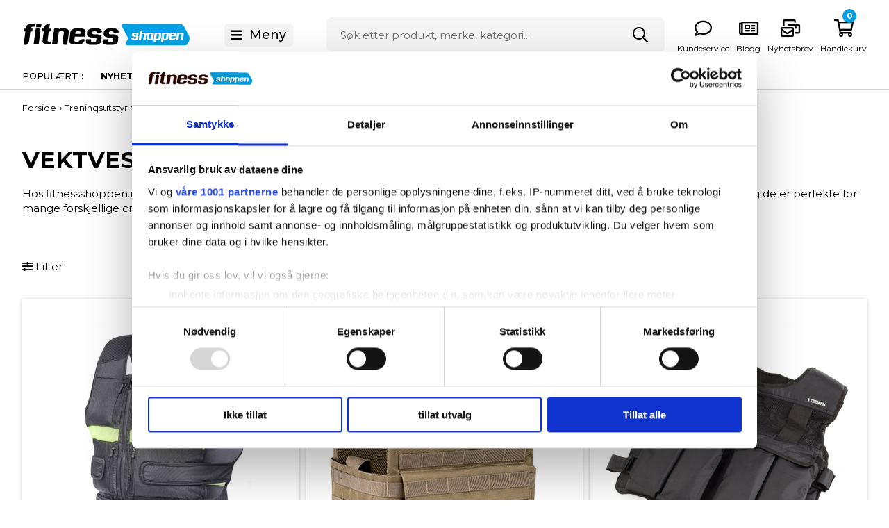

--- FILE ---
content_type: text/html; Charset=UTF-8
request_url: https://fitnessshoppen.no/shop/vektvester-862c1.html
body_size: 26445
content:
<!DOCTYPE html>
<html lang='nb' class="webshop-html" xmlns:fb="http://ogp.me/ns/fb#">
<head>
<title>Vektvester | Legg til en ekstra dimensjon i treningen</title>
<link rel="preconnect" href="https://fonts.googleapis.com">
<link rel="preconnect" href="https://fonts.gstatic.com" crossorigin>
<link href="https://fonts.googleapis.com/css2?family=Montserrat:wght@400;500;700&display=swap" rel="stylesheet">
<link rel="alternate" hreflang="da-DK" href="https://fitnessshoppen.dk/shop/vaegtvest-862c1.html"/>
<link rel="alternate" hreflang="sv-SE" href="https://fitnessshopen.se/shop/viktvast-862c1.html"/>
<link rel="alternate" hreflang="nb" href="https://fitnessshoppen.no/shop/vektvester-862c1.html"/>
    <meta http-equiv="Content-Type" content="text/html;charset=UTF-8" />
    <meta name="generator" content="DanDomain Webshop" />
    <link rel="canonical" href="https://fitnessshoppen.no/shop/vektvester-862c1.html"/>
    <meta property="og:title" content="Vektvester"/>
    <meta property="og:url" content="https://fitnessshoppen.no/shop/vektvester-862c1.html"/>
    <meta property="og:image" content="https://fitnessshoppen.no/images/fitnessshoppen/billeder til kategorier/vaegtveste-Produktgruppebillede.jpg"/>
    <meta name="description" content="Alt i vektvester. Handle treningsutstyret vårt online her ✓ Rask levering">
    <meta name="keywords" content="Vektvester ">
    <meta http-equiv="Page-Enter" content="blendTrans(Duration=0)">
    <meta http-equiv="Page-Exit" content="blendTrans(Duration=0)">
    <script type="text/javascript">
        var UsesOwnDoctype = true
        var LanguageID = '32';
        var ReloadBasket = '';
        var MaxBuyMsg = '';
        var MinBuyMsg = 'Antall må ikke være mindre enn';
        var SelectVarMsg = 'Velg variant før kjøp';
        var ProductNumber = '';
        var ProductVariantMasterID = '';
        var Keyword = '';
        var SelectVarTxt = 'Velg variant';
        var ShowBasketUrl = '/shop/showbasket.html';
        var CurrencyReturnUrl = '/shop/vektvester-862c1.html';
        var ReqVariantSelect = 'true';
        var EnablePicProtect = false;
        var PicprotectMsg = '(c) Diadora Utility Danmark 2011';
        var AddedToBasketMessageTriggered = false;
        var CookiePolicy = {"cookiesRequireConsent":false,"allowTrackingCookies":true,"allowStatisticsCookies":true,"allowFunctionalCookies":true};
        setInterval(function(){SilentAjaxGetRequest(location.href);},900000);
    </script>
<script>
window.dataLayer = window.dataLayer || [];
function gtag(){dataLayer.push(arguments);}
gtag('consent', 'default', {
'ad_storage': 'denied',
'analytics_storage': 'denied',
'ad_user_data': 'denied',
'ad_personalization': 'denied',
'personalization_storage': 'denied',
'functionality_storage': 'denied',
'security_storage': 'granted'
});
</script>

<script src="https://www.googletagmanager.com/gtag/js?id=G-JFMPVQVTBX" class="shop-native-gtag-script" async ></script>
<script>
window.dataLayer = window.dataLayer || [];
function gtag(){dataLayer.push(arguments);}
gtag('js', new Date());
gtag('config', 'G-JFMPVQVTBX', { 'anonymize_ip': true });
gtag('set', 'ads_data_redaction', true);
gtag('config', 'AW-493647734', { 'anonymize_ip': true,'send_page_view': false });
</script>

<script type="application/javascript" class="ce-script">(function(w,d,s,l,i){w[l]=w[l]||[];w[l].push({'gtm.start':new Date().getTime(),event:'gtm.js'});var f=d.getElementsByTagName(s)[0],j=d.createElement(s),dl=l!='dataLayer'?'&l='+l:'';j.async=true;j.src='https://www.googletagmanager.com/gtm.js?id='+i+dl;f.parentNode.insertBefore(j,f);})(window,document,'script','dataLayer','GTM-K9G639PC');</script>
<script type="application/javascript" class="ce-script">
!function(f,b,e,v,n,t,s)
{if(f.fbq)return;n=f.fbq=function(){n.callMethod?
n.callMethod.apply(n,arguments):n.queue.push(arguments)};
if(!f._fbq)f._fbq=n;n.push=n;n.loaded=!0;n.version='2.0';
n.queue=[];t=b.createElement(e);t.async=!0;
t.src=v;s=b.getElementsByTagName(e)[0];
s.parentNode.insertBefore(t,s)}(window,document,'script',
'https://connect.facebook.net/en_US/fbevents.js');
fbq('init', '1086678705085391'); 
</script>
<noscript><img height="1" width="1" style="display:none"
src="https://www.facebook.com/tr?id=1086678705085391&ev=PageView&noscript=1"/>
</noscript>
<script type="application/javascript" class="ce-script">fbq('track', 'PageView',{},{eventID: 'D048C144-7882-4B38-BD8D-91BFF5F09EDD'});</script>
    <script type="text/javascript" src="/shop/frontend/public/js/webshop.all.min.js?v=8.117.5220"></script>
    <link rel="alternate" type="application/rss+xml" href="https://fitnessshoppen.no/shop/vektvester-862c1.rss">

<link href="/images/skins/dandodesign/css/fitnessshoppen.css?21a" rel="stylesheet" type="text/css">
<script src="https://eu-library.klarnaservices.com/lib.js"  data-client-id="9d189953-7df3-5373-b775-f65f0b460316"></script>
<!-- Drip -->
<script type="text/javascript">
  var _dcq = _dcq || [];
  var _dcs = _dcs || {};
  _dcs.account = '3899603';

  (function() {
    var dc = document.createElement('script');
    dc.type = 'text/javascript'; dc.async = true;
    dc.src = '//tag.getdrip.com/3899603.js';
    var s = document.getElementsByTagName('script')[0];
    s.parentNode.insertBefore(dc, s);
  })();
</script>
<script src="/images/skins/Bewise/js/drip.js?v=1" type="text/javascript" defer></script>
<!-- end Drip -->
<link rel="stylesheet" type="text/css" href="/images/skins/Bewise/css/drip.css?v=1">
<script type="text/javascript">
  var newsletterConfig = { 
    thankyouMessage: 'Takk for at du meldte deg på.'
  }
</script>

<link rel="apple-touch-icon" sizes="180x180" href="/images/skins/FitnessShoppen/favicon/apple-touch-icon.png">
<link rel="icon" type="image/png" sizes="32x32" href="/images/skins/FitnessShoppen/favicon/favicon-32x32.png">
<link rel="icon" type="image/png" sizes="16x16" href="/images/skins/FitnessShoppen/favicon/favicon-16x16.png">
<link rel="manifest" href="/images/skins/FitnessShoppen/favicon/site.webmanifest">
<meta name="msapplication-TileColor" content="#da532c">
<meta name="theme-color" content="#ffffff">
<script src="https://plus.bewise.dk/script/55-61-2"></script>

<script type="application/javascript" src="https://api.reaktion.com/assets/tracking/store.js?s=znELQNByLBgfRpzlyvM7s7SMIaMGFPCQ" async></script>


<!-- Start ProfitMetrics - (v1) -->
<script>
  window.profitMetrics = {
    pid: '9CD9175C5B25D0EB',
  }
</script>
<script src="https://cdn1.profitmetrics.io/9CD9175C5B25D0EB/bundle.js" defer></script>
<!-- End ProfitMetrics - (v1) -->

<meta http-equiv="X-UA-Compatible" content="IE=edge">
<meta name="viewport" content="initial-scale=1.0, maximum-scale=5.0, user-scalable=yes">
<script>shopIdentifier = "2388608";ddAppsBaseUrl = "https://youweapps1.dk/";var coolScriptUrl = "https://youweapps1.dk/apps/cool/js/cool.js";if(window.location.host === "pay.dandomain.dk") {embeddingScriptUrl = "https://pay.dandomain.dk/proxy.aspx?MerchantNumber=" + shopIdentifier + "&tunnelurl=" + coolScriptUrl;}$.ajax({url: coolScriptUrl,timeout: 2000,contentType: "application/x-www-form-urlencoded; charset=ISO-8859-1",dataType: "script"});</script><script>shopIdentifier = "2388608";var coolTemplayedScriptUrl = "https://youweapps1.dk/assets/js/core/templayed.min.js";if(window.location.host === "pay.dandomain.dk") {TemplayedScriptUrl = "https://pay.dandomain.dk/proxy.aspx?MerchantNumber=" + shopIdentifier + "&tunnelurl=" + coolTemplayedScriptUrl;}$.ajax({url: coolTemplayedScriptUrl,timeout: 2000,contentType: "application/x-www-form-urlencoded; charset=ISO-8859-1",dataType: "script"});</script>
</head>


<body class="webshop-productlist webshop-body">
<noscript><iframe src='https://www.googletagmanager.com/ns.html?id=GTM-K9G639PC'height='0' width='0' style='display:none;visibility:hidden'></iframe></noscript><link href="/images/skins/dandodesign/css/styles.2025.min.css?342322" rel="stylesheet" type="text/css"> 
<script type="text/javascript" src="/images/skins/dandodesign/js/scripts.2025.min.js?122"></script>
<style>
    .webshop-productinfo .short:empty {
        display:none;
    }
    .bp_GoogleReview_starRating {
        margin: -15px 0 20px;
    }
    .bp_googlereviewReview {
        background-color: #fff;
    }
    .bp_GoogleReview_WriteReview {
        text-decoration: underline;
    }
    .bp_GoogleReview_WriteReview + div {
        margin-top: 20px;
    }
    .bp_googlereviewModal {
        z-index: 1000;
    }

    .bp-faq-entry.bp-faq-question-arrow .bp-faq-question {
        padding-left: 20px;
    }
    .bp-faq-entry.bp-faq-question-arrow .bp-faq-question svg {
        display: none;
    }
    .bp-faq-entry.bp-faq-question-arrow .bp-faq-question:after {
        content: "+";
        font-size: 20px;
        line-height: 1;
        position: absolute;
        right: 20px;
        top: 50%;
        transform: translateY(-50%);
        font-weight: normal;
    }
    .bp-faq-entry.bp-faq-question-arrow[open] .bp-faq-question:after {
        content: "-";
    }
</style>

<script async src='' data-client-id=''></script>
<style>
    .badges .isoffer {background:#000;color:#fff}
    .badges .isoffer span  {color:#FFE711;padding-left:10px}
</style>
<!-- spacetop kode-->

<div class="sticky">
    <header>
        <section>
            <div class="logo"><a href="/shop/frontpage.html"><img src="/images/FITNESS-shoppen_logo-01.svg"></a></div>
            <div class="menu"><i class="fas fa-bars"></i><span>Meny</span></div>
            <div class="search"><form ID="Search_Form" method="POST" action="/shop/search-1.html" style="margin:0;"><input type="hidden" name="InitSearch" value="1"><span class="SearchTitle_SearchPage">Søk etter produkt, merke, kategori...</span><br><input type="text" name="Keyword" maxlength="50" size="12" class="SearchField_SearchPage" value=""><span class="nbsp">&nbsp;</span><input type="submit" value="Søk" name="Search" class="SubmitButton_SearchPage"><br></form></div>
            <div class="basket"><ul>
<li id="kundeservice"><a href="/shop/cms-kundeservice.html" title="Kundeservice"><span class="hidden-xs">Kundeservice</span></a></li>
<li id="blog"><a href="/shop/blog-1285s1.html" title="Blogg"><span class="hidden-xs">Blogg</span></a></li>
<li id="nyhedsbrev"><a href="/shop/cms-Nyhetsbrev.html" title="Nyhetsbrev"><span class="hidden-xs">Nyhetsbrev</span></a></li>
<li id="basket"><a href="/shop/showbasket.html" title="Handlekurv"><span class="hidden-xs">Handlekurv</span><span id="totalproducts">0</span></a></li>
</ul>
<div class="minibasketcontainer">
<div class="minibasket">
<div class="minibasketcontent">
<h2>Din Handlekurv <span></span><i class="fal fa-times"></i></h2>
<div class="minibasketproducts"></div>
<div class="minibasketclear">
				Tøm Handlekurv
			</div>
<div class="webshop-showbasket">
<div class="shipinfo"></div>
<div class="VB-freeShipping">
<div class="cssProgress">
<div class="progress1">
<div class="cssProgress-bar cssProgress-active"><span class="cssProgress-label">0%</span></div>
</div>
</div>
</div>
</div>
<div class="minibasketshipping"><span>Leverans:</span><span class="minibasketshippingfee">50,00 Kr. </span></div>
<div class="minibaskettotal"><span>Totalpris:</span><span class="minibaskettotalprice">0,00 Kr. </span></div>
<div class="minibasketactions"><a class="knap" href="#">Fortsett å handle</a><a class="knap" href="/shop/checkout.html">Gå til betaling</a></div>
</div>
</div>
</div>
</div>
        </section>
    </header>
</div> 
<nav>
    <section><!-- min topmenu kode --><ul class="TopMenu_MenuItems"><li class="TopMenu_MenuItem TopMenu_MenuItem_Idle"><a class="Link_Topmenu Link_Idle_Topmenu" href="/shop/news-ALL-1.html">Nyheter</a></li><li class="TopMenu_MenuItem TopMenu_MenuItem_Idle"><a class="Link_Topmenu Link_Idle_Topmenu" href="/shop/specialoffer-ALL-1.html">Tilbud</a></li><li class="TopMenu_MenuItem TopMenu_MenuItem_External"><a class="Link_Topmenu Link_External_Topmenu" href='https://fitnessshoppen.no/shop/cms-ofte-stillede-spoergsmaal.html' target='main'>Ofte stilte spørsmål</a></li></ul></section>
</nav>
<article>
    <aside class="leftmenu"></aside>
    <div class="content"><div><script>$(document ).ready(function() {buildCategoryFilter('?CatIdentity=862&ContentPage=productlist&Search=0&AdvSearch=0')});</script><div id="ProductFilter-Container"></div><div id="Content_Productlist"><div class="movebeforefilter">
<div class="breadcrumb">
<TABLE width="100%" border="0" cellpadding="0" cellspacing="0">
<TR>
<TD CLASS="BreadCrumb_ProductList"><span itemscope itemtype="https://schema.org/BreadcrumbList"><a href="/shop/frontpage.html">Forside</a> › <span itemprop="itemListElement" itemscope itemtype="https://schema.org/ListItem"><a class="BreadCrumbLink" href="/shop/treningsutstyr-827s1.html" itemprop="item"><span itemprop="name">Treningsutstyr</span></a><meta itemprop="position" content="1" /></span> » <span itemprop="itemListElement" itemscope itemtype="https://schema.org/ListItem"><a class="BreadCrumbLink" href="/shop/crosstraining-857s1.html" itemprop="item"><span itemprop="name">Crosstraining</span></a><meta itemprop="position" content="2" /></span> » <span itemprop="itemListElement" itemscope itemtype="https://schema.org/ListItem"><a class="BreadCrumbLink_Active" href="/shop/vektvester-862c1.html" itemprop="item"><span itemprop="name">Vektvester</span></a><meta itemprop="position" content="3" /></span></span></TD>
</TR>
</TABLE><br>
		 
	</div><style type="text/css">
.CmsPageStyle
{
padding-left:px;
padding-right:px;
padding-top:px;
padding-bottom:px;
}
.CmsPageStyle_Table{width:100%;height:100%;}
</style>

<table class="CmsPageStyle_Table" border="0" cellspacing="0" cellpadding="0"><tr><td class="CmsPageStyle" valign="top">				<h1>VEKTVESTER</h1>		Hos fitnessshoppen.no finner du et godt utvalg av vektvester fra merkene <a href="https://fitnessshoppen.no/shop/toorx-941c1.html">TOORX</a> og <a href="https://fitnessshoppen.no/shop/kettler-940c1.html">Kettler</a>. Du finner vektvestene i mange vektklasser, og de er perfekte for <a href="https://fitnessshoppen.dk/shop/crossfit-udstyr-857s1.html">mange forskjellige crosstraining-&oslash;velser</a>. Se v&aring;re vektvester her:&nbsp;<br />		<br />		<grammarly-desktop-integration data-grammarly-shadow-root="true"></grammarly-desktop-integration>	</td></tr></table><div class="actions">
<div class="filter">
<div class="visible"><i class="fas fa-spinner fa-pulse"></i> Laster inn filter...
			</div>
<div class="hidden"><i class="fas fa-sliders-h"></i> Filter
			</div>
</div>
<div><span id="ProductsFound">6</span> produkter
		</div>
<div></div>
</div>
</div><div class="product-list">
<ul class="ProductList_Custom_UL"><li CLASS="BackgroundColor1_Productlist"><Form style="margin:0px;" METHOD="POST" ACTION="/shop/basket.asp" NAME="myformADWT-12637-NLI-ONE SIZE" ID="productlistBuyForm70963" ONSUBMIT="return BuyProduct(this,'1','0','False');"><INPUT TYPE="hidden" NAME="VerticalScrollPos" VALUE=""><INPUT TYPE="hidden" NAME="BuyReturnUrl" VALUE="/shop/vektvester-862c1.html"><INPUT TYPE="hidden" NAME="Add" VALUE="1"><INPUT TYPE="hidden" NAME="ProductID" VALUE="ADWT-12637-NLI-ONE SIZE"><div class="product">
<div class="badges"></div>
<div class="product-image"><a href="/shop/adidas-performance-vektvest-70963p.html" title="Adidas Performance Vektvest – 10 kg"><img alt="Adidas Performance Vektvest – 10 kg" height="auto" loading="lazy" src="/images/ADWT-12637-NL-t.jpg"></a></div>
<div class="stockdiv">
<div class="badge20">10 kg</div>
<div class="stocks"></div><span class="instock">På lager</span></div>
<div class="product-name"><A onclick="gtag('event', 'select_content', {'content_type':'product','items': [{'id': 'ADWT-12637-NLI-ONE SIZE','google_business_vertical': 'retail','name': 'Adidas Performance Vektvest – 10 kg','price': 2699,'brand': 'ADIDAS','list_position': 1,'list_name': 'categorylist','category': 'Vektvester'}]});" href="/shop/adidas-performance-vektvest-70963p.html" title="Adidas Performance Vektvest – 10 kg">Adidas Performance Vektvest – 10 kg</A></div>
<div class="product-price">2.699,00 <span class="currency">Kr. </span></div>
<div class="product-buy hidden"><span class="knap">Legg i handlekurven</span><INPUT TYPE="TEXT" NAME="AMOUNT" SIZE="3" MAXLENGTH="6" BORDER="0" CLASS="TextInputField_Productlist TextInputField_ProductList BuyButton_ProductList" VALUE="1" ID="productlistAmountInput70963"><INPUT TYPE="IMAGE" BORDER="0" CLASS="BuyButton_ProductList" src="/images/skins/dandodesign/media/transparent.png" ID="productlistBuyButton70963"></div>
</div>
</Form><script type="text/javascript">
          $(function(){updateBuyControlsMulti('70963')});
        </script></li><li CLASS="BackgroundColor2_Productlist"><Form style="margin:0px;" METHOD="POST" ACTION="/shop/basket.asp" NAME="myformAHF-190I-ONE SIZE" ID="productlistBuyForm73095" ONSUBMIT="return BuyProduct(this,'1','0','False');"><INPUT TYPE="hidden" NAME="VerticalScrollPos" VALUE=""><INPUT TYPE="hidden" NAME="BuyReturnUrl" VALUE="/shop/vektvester-862c1.html"><INPUT TYPE="hidden" NAME="Add" VALUE="1"><INPUT TYPE="hidden" NAME="ProductID" VALUE="AHF-190I-ONE SIZE"><div class="product">
<div class="badges">
<div class="isoffer">SPAR 300,-</div>
</div>
<div class="product-image"><a href="/shop/tactical-weighted-vest-73095p.html" title="Tactical Weighted Vest 15 kg"><img alt="Tactical Weighted Vest 15 kg" height="auto" loading="lazy" src="/images/AHF-190-t.jpg"></a></div>
<div class="stockdiv">
<div class="stocks"></div><span class="instock">På lager</span></div>
<div class="product-name"><A onclick="gtag('event', 'select_content', {'content_type':'product','items': [{'id': 'AHF-190I-ONE SIZE','google_business_vertical': 'retail','name': 'Tactical Weighted Vest 15 kg','price': 2199,'brand': 'Toorx','list_position': 2,'list_name': 'categorylist','category': 'Vektvester'}]});" href="/shop/tactical-weighted-vest-73095p.html" title="Tactical Weighted Vest 15 kg">Tactical Weighted Vest 15 kg</A></div>
<div class="product-price"><span class="PriceStriked_Productlist"><strike>2.499,00 </strike></span>2.199,00 <span class="currency">Kr. </span></div>
<div class="product-buy hidden"><span class="knap">Legg i handlekurven</span><INPUT TYPE="TEXT" NAME="AMOUNT" SIZE="3" MAXLENGTH="6" BORDER="0" CLASS="TextInputField_Productlist TextInputField_ProductList BuyButton_ProductList" VALUE="1" ID="productlistAmountInput73095"><INPUT TYPE="IMAGE" BORDER="0" CLASS="BuyButton_ProductList" src="/images/skins/dandodesign/media/transparent.png" ID="productlistBuyButton73095"></div>
</div>
</Form><script type="text/javascript">
          $(function(){updateBuyControlsMulti('73095')});
        </script></li><li CLASS="BackgroundColor1_Productlist"><Form style="margin:0px;" METHOD="POST" ACTION="/shop/basket.asp" NAME="myformAHF-014I-ONE SIZE" ID="productlistBuyForm58269" ONSUBMIT="return BuyProduct(this,'1','0','False');"><INPUT TYPE="hidden" NAME="VerticalScrollPos" VALUE=""><INPUT TYPE="hidden" NAME="BuyReturnUrl" VALUE="/shop/vektvester-862c1.html"><INPUT TYPE="hidden" NAME="Add" VALUE="1"><INPUT TYPE="hidden" NAME="ProductID" VALUE="AHF-014I-ONE SIZE"><div class="product">
<div class="badges">
<div class="isoffer">SPAR 150,-</div>
</div>
<div class="product-image"><a href="/shop/toorx-vektvest-10-58269p.html" title="Toorx Vektvest - 10 kg"><img alt="Toorx Vektvest - 10 kg" height="auto" loading="lazy" src="/images/fitnessshoppen/funktionel traening/crossfit udstyr/vaegtveste/Vaegtvest-Toorx-10-kg-AHF-014I-t.jpg"></a></div>
<div class="stockdiv">
<div class="badge20">10 kg</div>
<div class="stocks"></div><span class="instock">På lager</span></div>
<div class="product-name"><A onclick="gtag('event', 'select_content', {'content_type':'product','items': [{'id': 'AHF-014I-ONE SIZE','google_business_vertical': 'retail','name': 'Toorx Vektvest - 10 kg','price': 699,'brand': 'Toorx','list_position': 3,'list_name': 'categorylist','category': 'Vektvester'}]});" href="/shop/toorx-vektvest-10-58269p.html" title="Toorx Vektvest - 10 kg">Toorx Vektvest - 10 kg</A></div>
<div class="product-price"><span class="PriceStriked_Productlist"><strike>849,00 </strike></span>699,00 <span class="currency">Kr. </span></div>
<div class="product-buy hidden"><span class="knap">Legg i handlekurven</span><INPUT TYPE="TEXT" NAME="AMOUNT" SIZE="3" MAXLENGTH="6" BORDER="0" CLASS="TextInputField_Productlist TextInputField_ProductList BuyButton_ProductList" VALUE="1" ID="productlistAmountInput58269"><INPUT TYPE="IMAGE" BORDER="0" CLASS="BuyButton_ProductList" src="/images/skins/dandodesign/media/transparent.png" ID="productlistBuyButton58269"></div>
</div>
</Form><script type="text/javascript">
          $(function(){updateBuyControlsMulti('58269')});
        </script></li><li CLASS="BackgroundColor2_Productlist"><Form style="margin:0px;" METHOD="POST" ACTION="/shop/basket.asp" NAME="myformAHF-113I-ONE SIZE" ID="productlistBuyForm58337" ONSUBMIT="return BuyProduct(this,'1','0','False');"><INPUT TYPE="hidden" NAME="VerticalScrollPos" VALUE=""><INPUT TYPE="hidden" NAME="BuyReturnUrl" VALUE="/shop/vektvester-862c1.html"><INPUT TYPE="hidden" NAME="Add" VALUE="1"><INPUT TYPE="hidden" NAME="ProductID" VALUE="AHF-113I-ONE SIZE"><div class="product">
<div class="badges">
<div class="isoffer">SPAR 700,-</div>
</div>
<div class="product-image"><a href="/shop/toorx-vektvest-30-58337p.html" title="Toorx Vektvest - 30 kg"><img alt="Toorx Vektvest - 30 kg" height="auto" loading="lazy" src="/images/AHF-113-t.jpg"></a></div>
<div class="stockdiv">
<div class="badge20">30 kg</div>
<div class="stocks"></div><span class="instock">På lager</span></div>
<div class="product-name"><A onclick="gtag('event', 'select_content', {'content_type':'product','items': [{'id': 'AHF-113I-ONE SIZE','google_business_vertical': 'retail','name': 'Toorx Vektvest - 30 kg','price': 2299,'brand': 'Toorx','list_position': 4,'list_name': 'categorylist','category': 'Vektvester'}]});" href="/shop/toorx-vektvest-30-58337p.html" title="Toorx Vektvest - 30 kg">Toorx Vektvest - 30 kg</A></div>
<div class="product-price"><span class="PriceStriked_Productlist"><strike>2.999,00 </strike></span>2.299,00 <span class="currency">Kr. </span></div>
<div class="product-buy hidden"><span class="knap">Legg i handlekurven</span><INPUT TYPE="TEXT" NAME="AMOUNT" SIZE="3" MAXLENGTH="6" BORDER="0" CLASS="TextInputField_Productlist TextInputField_ProductList BuyButton_ProductList" VALUE="1" ID="productlistAmountInput58337"><INPUT TYPE="IMAGE" BORDER="0" CLASS="BuyButton_ProductList" src="/images/skins/dandodesign/media/transparent.png" ID="productlistBuyButton58337"></div>
</div>
</Form><script type="text/javascript">
          $(function(){updateBuyControlsMulti('58337')});
        </script></li><li CLASS="BackgroundColor1_Productlist"><Form style="margin:0px;" METHOD="POST" ACTION="/shop/basket.asp" NAME="myform14TUSCF097I-ONE SIZE" ID="productlistBuyForm66947" ONSUBMIT="return BuyProduct(this,'1','0','False');"><INPUT TYPE="hidden" NAME="VerticalScrollPos" VALUE=""><INPUT TYPE="hidden" NAME="BuyReturnUrl" VALUE="/shop/vektvester-862c1.html"><INPUT TYPE="hidden" NAME="Add" VALUE="1"><INPUT TYPE="hidden" NAME="ProductID" VALUE="14TUSCF097I-ONE SIZE"><div class="product">
<div class="badges">
<div class="isoffer">SPAR 800,-</div>
</div>
<div class="product-image"><a href="/shop/tunturi-pro-vektvest-66947p.html" title="Tunturi Pro Vektvest – 20 kg"><img alt="Tunturi Pro Vektvest – 20 kg" height="auto" loading="lazy" src="/images/14TUSCF097-t.jpg"></a></div>
<div class="stockdiv">
<div class="badge20">20 kg</div>
<div class="stocks"></div><span class="instock">På lager</span></div>
<div class="product-name"><A onclick="gtag('event', 'select_content', {'content_type':'product','items': [{'id': '14TUSCF097I-ONE SIZE','google_business_vertical': 'retail','name': 'Tunturi Pro Vektvest – 20 kg','price': 1999,'brand': 'Tunturi','list_position': 5,'list_name': 'categorylist','category': 'Vektvester'}]});" href="/shop/tunturi-pro-vektvest-66947p.html" title="Tunturi Pro Vektvest – 20 kg">Tunturi Pro Vektvest – 20 kg</A></div>
<div class="product-price"><span class="PriceStriked_Productlist"><strike>2.799,00 </strike></span>1.999,00 <span class="currency">Kr. </span></div>
<div class="product-buy hidden"><span class="knap">Legg i handlekurven</span><INPUT TYPE="TEXT" NAME="AMOUNT" SIZE="3" MAXLENGTH="6" BORDER="0" CLASS="TextInputField_Productlist TextInputField_ProductList BuyButton_ProductList" VALUE="1" ID="productlistAmountInput66947"><INPUT TYPE="IMAGE" BORDER="0" CLASS="BuyButton_ProductList" src="/images/skins/dandodesign/media/transparent.png" ID="productlistBuyButton66947"></div>
</div>
</Form><script type="text/javascript">
          $(function(){updateBuyControlsMulti('66947')});
        </script></li><li CLASS="BackgroundColor2_Productlist"><Form style="margin:0px;" METHOD="POST" ACTION="/shop/basket.asp" NAME="myform14TUSCF098I-ONE SIZE" ID="productlistBuyForm65388" ONSUBMIT="return BuyProduct(this,'1','0','False');"><INPUT TYPE="hidden" NAME="VerticalScrollPos" VALUE=""><INPUT TYPE="hidden" NAME="BuyReturnUrl" VALUE="/shop/vektvester-862c1.html"><INPUT TYPE="hidden" NAME="Add" VALUE="1"><INPUT TYPE="hidden" NAME="ProductID" VALUE="14TUSCF098I-ONE SIZE"><div class="product">
<div class="badges">
<div class="isoffer">SPAR 400,-</div>
</div>
<div class="product-image"><a href="/shop/tunturi-pro-vektvest-65388p.html" title="Tunturi Pro Vektvest – 30 kg"><img alt="Tunturi Pro Vektvest – 30 kg" height="auto" loading="lazy" src="/images/14TUSCF098-t.jpg"></a></div>
<div class="stockdiv">
<div class="badge20">30 kg</div>
<div class="stocks"></div><span class="instock">På lager</span></div>
<div class="product-name"><A onclick="gtag('event', 'select_content', {'content_type':'product','items': [{'id': '14TUSCF098I-ONE SIZE','google_business_vertical': 'retail','name': 'Tunturi Pro Vektvest – 30 kg','price': 2599,'brand': 'Tunturi','list_position': 6,'list_name': 'categorylist','category': 'Vektvester'}]});" href="/shop/tunturi-pro-vektvest-65388p.html" title="Tunturi Pro Vektvest – 30 kg">Tunturi Pro Vektvest – 30 kg</A></div>
<div class="product-price"><span class="PriceStriked_Productlist"><strike>2.999,00 </strike></span>2.599,00 <span class="currency">Kr. </span></div>
<div class="product-buy hidden"><span class="knap">Legg i handlekurven</span><INPUT TYPE="TEXT" NAME="AMOUNT" SIZE="3" MAXLENGTH="6" BORDER="0" CLASS="TextInputField_Productlist TextInputField_ProductList BuyButton_ProductList" VALUE="1" ID="productlistAmountInput65388"><INPUT TYPE="IMAGE" BORDER="0" CLASS="BuyButton_ProductList" src="/images/skins/dandodesign/media/transparent.png" ID="productlistBuyButton65388"></div>
</div>
</Form><script type="text/javascript">
          $(function(){updateBuyControlsMulti('65388')});
        </script></li></ul>
</div>
<div class="text-center paging"><span class="paging_prev"></span><span class="paging_pages">
                 
            
                 
            </span><span class="paging_next"></span></div>
<div class="CategoryFooterContent"><h2><span style="color:#3498db;"><em><strong>HVA ER EN VEKTVEST?</strong></em></span></h2>
En vektvest er en solid vest som lar deg legge ekstra vekt p&aring; kroppen din. Vektvesten er ideell for trenings&oslash;velser der du kun bruker din egen kroppsvekt som belastning, s&aring; som kneb&oslash;y uten vekter, utfall, <a href="https://fitnessshoppen.no/shop/push-up-bar-869c1.html">push ups</a><a href="https://fitnessshoppen.no/shop/push-up-bar-869c1.html">b&aring;de med og uten push-up h&aring;ndtak</a> og mange flere trenings&oslash;velser. Det er faktisk veldig f&aring; trenings&oslash;velser der en vektvest ikke kan brukes. Vekten i vesten er justerbar og m&aring; selvf&oslash;lgelig passe til &oslash;velsen du gj&oslash;r, slik at du fremdeles kan gj&oslash;re &oslash;velsene i riktig form. Vektvesten har vekten jevnt fordelt over hele vesten, slik at du ogs&aring; f&aring;r riktig balanse i treningen. &nbsp;<br />
<br />
For en nybegynner anbefaler vi en justerbar vest, da dette gir deg flest muligheter. Med en justerbar treningsvest kan du nemlig komme opp i vekt litt etter litt, samt starte helt uten vekt, slik at du blir vant til og komfortabel med &aring; gj&oslash;re &oslash;velsene dine med vesten p&aring;. N&aring;r du g&aring;r opp i vekt i vesten, skal du bare forsikre deg om at du ikke f&aring;r for mye vekt slik at du ikke kan holde deg i riktig form.&nbsp;<br />
&nbsp;
<h2><span style="color:#3498db;"><em><strong>VEKTVEST CROSSTRAINING</strong></em></span></h2>
En vektvest er et popul&aelig;rt <a href="https://fitnessshoppen.no/shop/styrketrening-825s1.html#mm-9">treningsutstyr innen crosstraining,</a> da det gir ekstra belastning til en lang rekke av &oslash;velser. En av &oslash;velsene der vesten er mest popul&aelig;r er til burpees, der du med vektvest vil kunne f&oslash;le at &oslash;velsen blir tyngre og hardere. Vektvesten kan ogs&aring; brukes til mange andre &oslash;velser innen crosstraining, som vanligvis ikke krever ekstra vekt. P&aring; den m&aring;ten kan du f&aring; en ekstra belastning. &nbsp;For &aring; f&aring; mest mulig ut av alle &oslash;velsene med vektvesten din, b&oslash;r den g&aring; opp til 30 kg.&nbsp;<br />
&nbsp;
<h2><span style="color:#3498db;"><em><strong>TRENING MED VEKTVEST</strong></em></span></h2>
Trening med vektvest er en god m&aring;te &aring; gj&oslash;re treningen tyngre, mer utfordrende og effektiv p&aring;. En vektvest legger til ekstra vekt til kroppsvekten din, og dermed ogs&aring; til treningen, noe som gj&oslash;r &oslash;velsene dine tyngre og vanskeligere &aring; gjennomf&oslash;re. Hver enkelt &oslash;velse blir dermed hardere, slik at du forbrenner mer energi og blir sterkere!<br />
Trening med vektvest er ogs&aring; sk&aring;nsomt for kroppen, ettersom vekten fordeles jevnt p&aring; overkroppen. Imidlertid er det viktig &aring; huske at &oslash;velser som vanligvis er ganske overkommelige, plutselig blir ekstra utfordrende. S&oslash;rg derfor f&oslash;rst for at du blir komfortabel med vektvesten, og start med lav vekt og f&aelig;rre repetisjoner. Deretter kan du &oslash;ke b&aring;de vekten og repetisjonene gradvis.<br />
&nbsp;
<h2><span style="color:#3498db;"><em><strong>TILBEH&Oslash;R TIL VEKTVEST</strong></em></span></h2>
Da vektvesten er et supplement til treningen din som kan gj&oslash;re den tyngre, kan du bruke den med mange typer treningsutstyr for &aring; gj&oslash;re treningen morsommere og mer effektiv. De mest popul&aelig;re alternativene er en pull-up-bar, push-up-bar eller slynge. Du kan ogs&aring; velge &aring; bruke en vektvest <a href="https://fitnessshoppen.no/shop/kettlebells-840c1.html">under forskjellige kettlebell-&oslash;velser</a>, da vekten fra vesten sitter tett kroppen, noe som gir deg st&oslash;rre bevegelsesfrihet til &aring; gj&oslash;re &oslash;velsene. Du m&aring; imidlertid alltid v&aelig;re oppmerksom p&aring; den maksimale brukervekten til treningsutstyret f&oslash;r du begynner &aring; trene med det med vektvesten p&aring;. Du m&aring; huske &aring; velge utstyr som t&aring;ler vekten av b&aring;de deg og din vektvest.&nbsp;<br />
<br />
<br />
&nbsp;</div><script type="application/javascript">gtag('event', 'view_item_list', {"items": [{'id': 'ADWT-12637-NLI-ONE SIZE','google_business_vertical': 'retail','name': 'Adidas Performance Vektvest – 10 kg','price': 2699,'brand': 'ADIDAS','list_position': 1,'list_name': 'categorylist','category': 'Vektvester'},{'id': 'AHF-190I-ONE SIZE','google_business_vertical': 'retail','name': 'Tactical Weighted Vest 15 kg','price': 2199,'brand': 'Toorx','list_position': 2,'list_name': 'categorylist','category': 'Vektvester'},{'id': 'AHF-014I-ONE SIZE','google_business_vertical': 'retail','name': 'Toorx Vektvest - 10 kg','price': 699,'brand': 'Toorx','list_position': 3,'list_name': 'categorylist','category': 'Vektvester'},{'id': 'AHF-113I-ONE SIZE','google_business_vertical': 'retail','name': 'Toorx Vektvest - 30 kg','price': 2299,'brand': 'Toorx','list_position': 4,'list_name': 'categorylist','category': 'Vektvester'},{'id': '14TUSCF097I-ONE SIZE','google_business_vertical': 'retail','name': 'Tunturi Pro Vektvest – 20 kg','price': 1999,'brand': 'Tunturi','list_position': 5,'list_name': 'categorylist','category': 'Vektvester'},{'id': '14TUSCF098I-ONE SIZE','google_business_vertical': 'retail','name': 'Tunturi Pro Vektvest – 30 kg','price': 2599,'brand': 'Tunturi','list_position': 6,'list_name': 'categorylist','category': 'Vektvester'}]});</script>
<script type="application/javascript">
window.dataLayer.push({ ecommerce: null });
window.dataLayer.push({
'event':'view_item_list',
ecommerce:{
items:[{'item_id': 'ADWT-12637-NLI-ONE SIZE','item_name': 'Adidas Performance Vektvest – 10 kg','item_brand': 'ADIDAS','item_category': 'Vektvester','item_list_name': 'categorylist','index': '1','price': 2699,'currency': 'NOK'},{'item_id': 'AHF-190I-ONE SIZE','item_name': 'Tactical Weighted Vest 15 kg','item_brand': 'Toorx','item_category': 'Vektvester','item_list_name': 'categorylist','index': '2','price': 2199,'currency': 'NOK'},{'item_id': 'AHF-014I-ONE SIZE','item_name': 'Toorx Vektvest - 10 kg','item_brand': 'Toorx','item_category': 'Vektvester','item_list_name': 'categorylist','index': '3','price': 699,'currency': 'NOK'},{'item_id': 'AHF-113I-ONE SIZE','item_name': 'Toorx Vektvest - 30 kg','item_brand': 'Toorx','item_category': 'Vektvester','item_list_name': 'categorylist','index': '4','price': 2299,'currency': 'NOK'},{'item_id': '14TUSCF097I-ONE SIZE','item_name': 'Tunturi Pro Vektvest – 20 kg','item_brand': 'Tunturi','item_category': 'Vektvester','item_list_name': 'categorylist','index': '5','price': 1999,'currency': 'NOK'},{'item_id': '14TUSCF098I-ONE SIZE','item_name': 'Tunturi Pro Vektvest – 30 kg','item_brand': 'Tunturi','item_category': 'Vektvester','item_list_name': 'categorylist','index': '6','price': 2599,'currency': 'NOK'}]
}
});
</script>
<script type="application/javascript">gtag('event', 'view_item_list', {ecomm_pagetype: 'category',ecomm_prodid: ['ADWT-12637-NLI-ONE SIZE','AHF-190I-ONE SIZE','AHF-014I-ONE SIZE','AHF-113I-ONE SIZE','14TUSCF097I-ONE SIZE','14TUSCF098I-ONE SIZE'],ecomm_totalvalue: 12494.00});</script>
<script type="text/javascript">AddImageOverlay('73095,58269,58337,66947,65388,','/images/skins/dandodesign/media/transparent.png',0,'20','ProdList_SpecialOffer');
                </script><script type="text/javascript">AddImageOverlay('73095,58269,58337,66947,65388,','/images/skins/fitnessshoppen/images/transparent_1.png',0,'10','ProdList_Savings','','SPAR 300,-|SPAR 150,-|SPAR 700,-|SPAR 800,-|SPAR 400,-|',1,10,12,'#FFFFFF',12);
                </script></div><!--Products loaded in 265ms--></div></div>
</article>

<footer>
  <section>
    <ul>
      <li>
        <b>Kontakt</b>
        Sport Scandinavia AS<br/>Storgata 20<br/>3181 Horten<br/><br/>
        <a href="tel:31095001">31 09 50 01</a><br/>
        <a href="mailto:info@fitnessshoppen.no">info@fitnessshoppen.no</a><br/><br/>
        CVR.: 925760552<br/><br/>
      </li>
      <li>
        <b>Kundeservice</b>
        <ul class="list_link">
          <li><a href="/shop/cms-BETALINGSINFORMASJON.html" title="Betalingsinformasjon">Betalingsinformasjon</a></li>
          <li><a href="/shop/cms-finansiering.html" title="Finansiering">Finansiering</a></li>
          <li><a href="/shop/cms-Kjøpsbetingelser.html" title="Kjøpsbetingelser">Kjøpsbetingelser</a></li>
          <li><a href="/shop/cms-FRAKT-OG-LEVERING.html" title="Frakt og Levering">Frakt og Levering</a></li>
          <li><a href="/shop/cms-serviceformular.html" target="" title="Reklamasjon">Reklamasjon</a></li>
          <li><a href="/shop/cms-retur.html" title="Returnering">Returnering</a></li>
	  <li><a href="/shop/cms-kontakt.html" title="Kontakt">Kontakt oss</a></li>
        </ul>
      </li>
      <li>
        <b>Informasjon</b>
        <ul class="list_link">
          <li><a href="/shop/cms-OmFitnessshoppen.html">Om Fitnessshoppen.no</a></li>
          <li><a href=" /shop/cms-sizeguide.html">Størrelsesguider</a></li>
          <li><a href="/shop/cms-ofte-stillede-spoergsmaal.html">Ofte stilte Spørsmål</a></li>
	  <li><a href="	/shop/cms-produktguider.html">Produktguider</a></li>
          <li><a href="	/shop/blogg-1285s1.html">Blogg</a></li>
          <li><a href=" /shop/vaare-eksperter-1390s1.html">Våre eksperter</a></li>
	  </ul>
      </li>
      <li>
        <b>Produkter</b>
        <ul class="list_link">
          <li><a href="/shop/treningsapparat-826s1.html">Treningsmaskiner</a></li>
          <li><a href="/shop/styrketrening-825s1.html">Styrketrening</a></li>
          <li><a href="/shop/treningsutstyr-827s1.html">Treningsutstyr</a></li>
          <li><a href="/shop/helse-1132s1.html">Helse</a></li>
          <li><a href="/shop/klaer-sko-967s1.html">Klær og sko</a></li>
          <li><a href="/shop/gavekort-544c1.html">Gavekort</a></li>
	      <li><a href="/shop/outlet-1009s1.html">Outlet</a></li>
        </ul>
      </li>
    </ul>
    <div>
<br>
    <br>
      <strong>Besøk også vår andre side</strong><br><br>
      <a href="https://www.bokseshoppen.no" target="_blank">
        <img class="lazy loaded" data-src="/images/BOXNINGS-shopen_SE_logo.png" 
             alt="Boxningsshopen logo" src="/images/bokseshoppen/BOKSE-shoppen_logo-ny.svg" 
             style="width:250px; margin-right:15px; vertical-align:middle;">
             
      </a>
    </div>
  </section>
</footer>
<div id="BackTo" class="hidden-xs"><span id="BackToTop">Til toppen</span></div>

<div class="hidden"><div id="ProductmenuContainer_DIV" class="ProductmenuContainer_DIV"><span class="Heading_Productmenu Heading_ProductMenu">Produkter</span><style type="text/css">.ProductMenu_MenuItemBold{font-weight:bold;}</style><ul id="ProductMenu_List"><li class="RootCategory_Productmenu has-dropdown"><span class="ProductMenu_Category_Icon_Container Productmenu_Category_Icon_Container"><a href="/shop/treningsapparat-826s1.html" class="CategoryLink0_Productmenu Deactiv_Productmenu Deactiv_ProductMenu" title="Treningsapparat"><img src="/images/menu_ikon_cykel(1).svg" loading="lazy" border="0" align="middle" class="ProductMenu_Category_Icon Productmenu_Category_Icon" alt="Treningsapparat"></a>&nbsp;</span><a href="/shop/treningsapparat-826s1.html" class="CategoryLink0_Productmenu Deactiv_Productmenu Deactiv_ProductMenu" title="Treningsapparat"><span class="ProductMenu_MenuItemBold">Treningsapparat</span></a><ul class="dropdown"><li class="SubCategory1_Productmenu has-dropdown"><a href="/shop/tredemoelle-830s1.html" class="CategoryLink1_Productmenu Deactiv_Productmenu Deactiv_ProductMenu" title="Tredemølle"><span class="ProductMenu_MenuItemBold">Tredemølle</span></a><ul class="dropdown"><li class="SubCategory2_Productmenu"><a href="/shop/alle-tredemoeller-1169c1.html" class="CategoryLink2_Productmenu Deactiv_Productmenu Deactiv_ProductMenu" title="Alle tredemøller">Alle tredemøller</a></li><li class="SubCategory2_Productmenu"><a href="/shop/sammenleggbare-tredemoeller-1150c1.html" class="CategoryLink2_Productmenu Deactiv_Productmenu Deactiv_ProductMenu" title="Sammenleggbare tredemøller">Sammenleggbare tredemøller</a></li><li class="SubCategory2_Productmenu"><a href="/shop/tredemoeller-for-opptrening-1316c1.html" class="CategoryLink2_Productmenu Deactiv_Productmenu Deactiv_ProductMenu" title="Tredemøller for opptrening">Tredemøller for opptrening</a></li><li class="SubCategory2_Productmenu"><a href="/shop/walkingpads-1149c1.html" class="CategoryLink2_Productmenu Deactiv_Productmenu Deactiv_ProductMenu" title="Walkingpads">Walkingpads</a></li><li class="SubCategory2_Productmenu"><a href="/shop/pro-tredemoeller-943c1.html" class="CategoryLink2_Productmenu Deactiv_Productmenu Deactiv_ProductMenu" title="Pro Tredemøller">Pro Tredemøller</a></li></ul></li><li class="SubCategory1_Productmenu has-dropdown"><a href="/shop/treningssykkel-832s1.html" class="CategoryLink1_Productmenu Deactiv_Productmenu Deactiv_ProductMenu" title="Treningssykkel"><span class="ProductMenu_MenuItemBold">Treningssykkel</span></a><ul class="dropdown"><li class="SubCategory2_Productmenu"><a href="/shop/alle-treningssykler-1190c1.html" class="CategoryLink2_Productmenu Deactiv_Productmenu Deactiv_ProductMenu" title="Alle Treningssykler">Alle Treningssykler</a></li><li class="SubCategory2_Productmenu"><a href="/shop/pedaltrener-1315c1.html" class="CategoryLink2_Productmenu Deactiv_Productmenu Deactiv_ProductMenu" title="Pedaltrener">Pedaltrener</a></li><li class="SubCategory2_Productmenu"><a href="/shop/sittesykler-835c1.html" class="CategoryLink2_Productmenu Deactiv_Productmenu Deactiv_ProductMenu" title="Sittesykler">Sittesykler</a></li><li class="SubCategory2_Productmenu"><a href="/shop/treningssykler-med-lav-1314c1.html" class="CategoryLink2_Productmenu Deactiv_Productmenu Deactiv_ProductMenu" title="Treningssykler med lav innstigning">Treningssykler med lav innstigning</a></li><li class="SubCategory2_Productmenu"><a href="/shop/kontorsykkel-965c1.html" class="CategoryLink2_Productmenu Deactiv_Productmenu Deactiv_ProductMenu" title="Kontorsykkel">Kontorsykkel</a></li><li class="SubCategory2_Productmenu"><a href="/shop/air-bike-1151c1.html" class="CategoryLink2_Productmenu Deactiv_Productmenu Deactiv_ProductMenu" title="Air Bike">Air Bike</a></li><li class="SubCategory2_Productmenu"><a href="/shop/pro-treningssykler-944c1.html" class="CategoryLink2_Productmenu Deactiv_Productmenu Deactiv_ProductMenu" title="Pro Treningssykler">Pro Treningssykler</a></li></ul></li><li class="SubCategory1_Productmenu has-dropdown"><a href="/shop/crosstrainer-836s1.html" class="CategoryLink1_Productmenu Deactiv_Productmenu Deactiv_ProductMenu" title="Crosstrainer"><span class="ProductMenu_MenuItemBold">Crosstrainer</span></a><ul class="dropdown"><li class="SubCategory2_Productmenu"><a href="/shop/alle-crosstrainers-1226c1.html" class="CategoryLink2_Productmenu Deactiv_Productmenu Deactiv_ProductMenu" title="Alle Crosstrainers">Alle Crosstrainers</a></li><li class="SubCategory2_Productmenu"><a href="/shop/bakhjulsdrevet-crosstrainer-1148c1.html" class="CategoryLink2_Productmenu Deactiv_Productmenu Deactiv_ProductMenu" title="Bakhjulsdrevet Crosstrainer">Bakhjulsdrevet Crosstrainer</a></li><li class="SubCategory2_Productmenu"><a href="/shop/framhjulsdrevet-crosstrainer-1147c1.html" class="CategoryLink2_Productmenu Deactiv_Productmenu Deactiv_ProductMenu" title="Framhjulsdrevet Crosstrainer">Framhjulsdrevet Crosstrainer</a></li><li class="SubCategory2_Productmenu"><a href="/shop/pro-crosstrainers-945c1.html" class="CategoryLink2_Productmenu Deactiv_Productmenu Deactiv_ProductMenu" title="Pro Crosstrainers">Pro Crosstrainers</a></li></ul></li><li class="SubCategory1_Productmenu has-dropdown"><a href="/shop/romaskin-838s1.html" class="CategoryLink1_Productmenu Deactiv_Productmenu Deactiv_ProductMenu" title="Romaskin"><span class="ProductMenu_MenuItemBold">Romaskin</span></a><ul class="dropdown"><li class="SubCategory2_Productmenu"><a href="/shop/alle-romaskiner-1227c1.html" class="CategoryLink2_Productmenu Deactiv_Productmenu Deactiv_ProductMenu" title="Alle Romaskiner">Alle Romaskiner</a></li><li class="SubCategory2_Productmenu"><a href="/shop/romaskin-med-elastikk-1157c1.html" class="CategoryLink2_Productmenu Deactiv_Productmenu Deactiv_ProductMenu" title="Romaskin med elastikk/hydraulikk">Romaskin med elastikk/hydraulikk</a></li><li class="SubCategory2_Productmenu"><a href="/shop/romaskin-med-luftmotstand-1153c1.html" class="CategoryLink2_Productmenu Deactiv_Productmenu Deactiv_ProductMenu" title="Romaskin med luftmotstand">Romaskin med luftmotstand</a></li><li class="SubCategory2_Productmenu"><a href="/shop/romaskin-med-magnetisk-1154c1.html" class="CategoryLink2_Productmenu Deactiv_Productmenu Deactiv_ProductMenu" title="Romaskin med magnetisk motstand">Romaskin med magnetisk motstand</a></li><li class="SubCategory2_Productmenu"><a href="/shop/romaskin-med-vannmotstand-1152c1.html" class="CategoryLink2_Productmenu Deactiv_Productmenu Deactiv_ProductMenu" title="Romaskin med vannmotstand">Romaskin med vannmotstand</a></li><li class="SubCategory2_Productmenu"><a href="/shop/pro-romaskiner-946c1.html" class="CategoryLink2_Productmenu Deactiv_Productmenu Deactiv_ProductMenu" title="Pro Romaskiner">Pro Romaskiner</a></li></ul></li><li class="SubCategory1_Productmenu has-dropdown"><a href="/shop/spinningsykler-834s1.html" class="CategoryLink1_Productmenu Deactiv_Productmenu Deactiv_ProductMenu" title="Spinningsykler"><span class="ProductMenu_MenuItemBold">Spinningsykler</span></a><ul class="dropdown"><li class="SubCategory2_Productmenu"><a href="/shop/alle-spinningsykler-1228c1.html" class="CategoryLink2_Productmenu Deactiv_Productmenu Deactiv_ProductMenu" title="Alle Spinningsykler">Alle Spinningsykler</a></li><li class="SubCategory2_Productmenu"><a href="/shop/pro-spinning-sykler-947c1.html" class="CategoryLink2_Productmenu Deactiv_Productmenu Deactiv_ProductMenu" title="Pro spinning-sykler">Pro spinning-sykler</a></li><li class="SubCategory2_Productmenu"><a href="/shop/sykkel-med-elektronisk-1156c1.html" class="CategoryLink2_Productmenu Deactiv_Productmenu Deactiv_ProductMenu" title="Sykkel med elektronisk motstand">Sykkel med elektronisk motstand</a></li><li class="SubCategory2_Productmenu"><a href="/shop/sykkel-med-manuell-1155c1.html" class="CategoryLink2_Productmenu Deactiv_Productmenu Deactiv_ProductMenu" title="Sykkel med manuell motstand">Sykkel med manuell motstand</a></li></ul></li><li class="SubCategory1_Productmenu"><a href="/shop/stepmaskin-837c1.html" class="CategoryLink1_Productmenu Deactiv_Productmenu Deactiv_ProductMenu" title="Stepmaskin">Stepmaskin</a></li><li class="SubCategory1_Productmenu"><a href="/shop/stakemaskin-951c1.html" class="CategoryLink1_Productmenu Deactiv_Productmenu Deactiv_ProductMenu" title="Stakemaskin">Stakemaskin</a></li><li class="SubCategory1_Productmenu"><a href="/shop/vibrasjonstrening-958c1.html" class="CategoryLink1_Productmenu Deactiv_Productmenu Deactiv_ProductMenu" title="Vibrasjonstrening">Vibrasjonstrening</a></li><li class="SubCategory1_Productmenu has-dropdown"><a href="/shop/tilbehoer-til-treningsapparater-856s1.html" class="CategoryLink1_Productmenu Deactiv_Productmenu Deactiv_ProductMenu" title="Tilbehør til Treningsapparater"><span class="ProductMenu_MenuItemBold">Tilbehør til Treningsapparater</span></a><ul class="dropdown"><li class="SubCategory2_Productmenu"><a href="/shop/pulsmaaling-1284c1.html" class="CategoryLink2_Productmenu Deactiv_Productmenu Deactiv_ProductMenu" title="Pulsmåling">Pulsmåling</a></li><li class="SubCategory2_Productmenu"><a href="/shop/treningsgulv-underlagsmatter-1026c1.html" class="CategoryLink2_Productmenu Deactiv_Productmenu Deactiv_ProductMenu" title="Treningsgulv & Underlagsmatter">Treningsgulv & Underlagsmatter</a></li><li class="SubCategory2_Productmenu"><a href="/shop/reservedele-1001c1.html" class="CategoryLink2_Productmenu Deactiv_Productmenu Deactiv_ProductMenu" title="Reservedele">Reservedele</a></li></ul></li><li class="SubCategory1_Productmenu has-dropdown"><a href="/shop/guider-til-treningsapparater-1371s1.html" class="CategoryLink1_Productmenu Deactiv_Productmenu Deactiv_ProductMenu" title="Guider til treningsapparater "><span class="ProductMenu_MenuItemBold">Guider til treningsapparater </span></a><ul class="dropdown"><li class="SubCategory2_Productmenu"><a href="/shop/guider-til-crosstrainere-1379c1.html" class="CategoryLink2_Productmenu Deactiv_Productmenu Deactiv_ProductMenu" title="Guider til crosstrainere">Guider til crosstrainere</a></li><li class="SubCategory2_Productmenu"><a href="/shop/guider-til-tredemoeller-1378c1.html" class="CategoryLink2_Productmenu Deactiv_Productmenu Deactiv_ProductMenu" title="Guider til tredemøller">Guider til tredemøller</a></li><li class="SubCategory2_Productmenu"><a href="/shop/guider-til-treningssykle-1376c1.html" class="CategoryLink2_Productmenu Deactiv_Productmenu Deactiv_ProductMenu" title="Guider til treningssykler">Guider til treningssykler</a></li></ul></li></ul></li><li class="RootCategory_Productmenu has-dropdown"><span class="ProductMenu_Category_Icon_Container Productmenu_Category_Icon_Container"><a href="/shop/styrketrening-825s1.html" class="CategoryLink0_Productmenu Deactiv_Productmenu Deactiv_ProductMenu" title="Styrketrening"><img src="/images/menu_ikon_2.svg" loading="lazy" border="0" align="middle" class="ProductMenu_Category_Icon Productmenu_Category_Icon" alt="Styrketrening"></a>&nbsp;</span><a href="/shop/styrketrening-825s1.html" class="CategoryLink0_Productmenu Deactiv_Productmenu Deactiv_ProductMenu" title="Styrketrening"><span class="ProductMenu_MenuItemBold">Styrketrening</span></a><ul class="dropdown"><li class="SubCategory1_Productmenu has-dropdown"><a href="/shop/frie-vekter-839s1.html" class="CategoryLink1_Productmenu Deactiv_Productmenu Deactiv_ProductMenu" title="Frie Vekter"><span class="ProductMenu_MenuItemBold">Frie Vekter</span></a><ul class="dropdown"><li class="SubCategory2_Productmenu has-dropdown"><a href="/shop/manualer-841s1.html" class="CategoryLink2_Productmenu Deactiv_Productmenu Deactiv_ProductMenu" title="Manualer"><span class="ProductMenu_MenuItemBold">Manualer</span></a><ul class="dropdown"><li class="SubCategory3_Productmenu"><a href="/shop/justerbare-manualer-1111c1.html" class="CategoryLink3_Productmenu Deactiv_Productmenu Deactiv_ProductMenu" title="Justerbare manualer">Justerbare manualer</a></li><li class="SubCategory3_Productmenu"><a href="/shop/manualsett-1113c1.html" class="CategoryLink3_Productmenu Deactiv_Productmenu Deactiv_ProductMenu" title="manualsett">manualsett</a></li><li class="SubCategory3_Productmenu"><a href="/shop/neoprenmanualer-1-5-kg-1110c1.html" class="CategoryLink3_Productmenu Deactiv_Productmenu Deactiv_ProductMenu" title="Neoprenmanualer 1-5 kg">Neoprenmanualer 1-5 kg</a></li><li class="SubCategory3_Productmenu"><a href="/shop/pro-gummi-manualer-1112c1.html" class="CategoryLink3_Productmenu Deactiv_Productmenu Deactiv_ProductMenu" title="Pro gummi manualer">Pro gummi manualer</a></li><li class="SubCategory3_Productmenu"><a href="/shop/stativ-for-manualer-1114c1.html" class="CategoryLink3_Productmenu Deactiv_Productmenu Deactiv_ProductMenu" title="Stativ for manualer">Stativ for manualer</a></li></ul></li><li class="SubCategory2_Productmenu has-dropdown"><a href="/shop/vektskiver-842s1.html" class="CategoryLink2_Productmenu Deactiv_Productmenu Deactiv_ProductMenu" title="Vektskiver"><span class="ProductMenu_MenuItemBold">Vektskiver</span></a><ul class="dropdown"><li class="SubCategory3_Productmenu"><a href="/shop/28-mm-vektskiver-1117c1.html" class="CategoryLink3_Productmenu Deactiv_Productmenu Deactiv_ProductMenu" title="28 MM Vektskiver">28 MM Vektskiver</a></li><li class="SubCategory3_Productmenu"><a href="/shop/30-mm-vektskiver-1116c1.html" class="CategoryLink3_Productmenu Deactiv_Productmenu Deactiv_ProductMenu" title="30 MM Vektskiver">30 MM Vektskiver</a></li><li class="SubCategory3_Productmenu"><a href="/shop/50-mm-vektskiver-1115c1.html" class="CategoryLink3_Productmenu Deactiv_Productmenu Deactiv_ProductMenu" title="50 MM Vektskiver">50 MM Vektskiver</a></li><li class="SubCategory3_Productmenu"><a href="/shop/bumperplates-863c1.html" class="CategoryLink3_Productmenu Deactiv_Productmenu Deactiv_ProductMenu" title="Bumperplates">Bumperplates</a></li><li class="SubCategory3_Productmenu"><a href="/shop/vektplate-sett-1119c1.html" class="CategoryLink3_Productmenu Deactiv_Productmenu Deactiv_ProductMenu" title="Vektplate sett">Vektplate sett</a></li><li class="SubCategory3_Productmenu"><a href="/shop/stativ-for-vektskiver-1118c1.html" class="CategoryLink3_Productmenu Deactiv_Productmenu Deactiv_ProductMenu" title="Stativ for vektskiver">Stativ for vektskiver</a></li></ul></li><li class="SubCategory2_Productmenu has-dropdown"><a href="/shop/vektstenger-844s1.html" class="CategoryLink2_Productmenu Deactiv_Productmenu Deactiv_ProductMenu" title="Vektstenger"><span class="ProductMenu_MenuItemBold">Vektstenger</span></a><ul class="dropdown"><li class="SubCategory3_Productmenu"><a href="/shop/curl-vektstenger-1123c1.html" class="CategoryLink3_Productmenu Deactiv_Productmenu Deactiv_ProductMenu" title="Curl Vektstenger">Curl Vektstenger</a></li><li class="SubCategory3_Productmenu"><a href="/shop/stativ-for-vektstenger-1125c1.html" class="CategoryLink3_Productmenu Deactiv_Productmenu Deactiv_ProductMenu" title="Stativ for vektstenger">Stativ for vektstenger</a></li><li class="SubCategory3_Productmenu"><a href="/shop/tilbehoer-til-vektstenger-1124c1.html" class="CategoryLink3_Productmenu Deactiv_Productmenu Deactiv_ProductMenu" title="Tilbehør til vektstenger">Tilbehør til vektstenger</a></li><li class="SubCategory3_Productmenu"><a href="/shop/vektstangsett-1027c1.html" class="CategoryLink3_Productmenu Deactiv_Productmenu Deactiv_ProductMenu" title="Vektstangsett">Vektstangsett</a></li><li class="SubCategory3_Productmenu"><a href="/shop/oe28-mm-vektstenger-1121c1.html" class="CategoryLink3_Productmenu Deactiv_Productmenu Deactiv_ProductMenu" title="Ø28 MM Vektstenger">Ø28 MM Vektstenger</a></li><li class="SubCategory3_Productmenu"><a href="/shop/oe30-mm-vektstenger-1122c1.html" class="CategoryLink3_Productmenu Deactiv_Productmenu Deactiv_ProductMenu" title="Ø30 MM Vektstenger">Ø30 MM Vektstenger</a></li><li class="SubCategory3_Productmenu"><a href="/shop/oe50-mm-vektstenger-1120c1.html" class="CategoryLink3_Productmenu Deactiv_Productmenu Deactiv_ProductMenu" title="Ø50 MM Vektstenger">Ø50 MM Vektstenger</a></li></ul></li><li class="SubCategory2_Productmenu has-dropdown"><a href="/shop/kettlebell-840s1.html" class="CategoryLink2_Productmenu Deactiv_Productmenu Deactiv_ProductMenu" title="Kettlebell"><span class="ProductMenu_MenuItemBold">Kettlebell</span></a><ul class="dropdown"><li class="SubCategory3_Productmenu"><a href="/shop/competetion-kettlebells-1128c1.html" class="CategoryLink3_Productmenu Deactiv_Productmenu Deactiv_ProductMenu" title="Competetion Kettlebells">Competetion Kettlebells</a></li><li class="SubCategory3_Productmenu"><a href="/shop/jern-vinyl-kettlebells-1127c1.html" class="CategoryLink3_Productmenu Deactiv_Productmenu Deactiv_ProductMenu" title="Jern/Vinyl Kettlebells">Jern/Vinyl Kettlebells</a></li><li class="SubCategory3_Productmenu"><a href="/shop/pvc-kettlebells-1126c1.html" class="CategoryLink3_Productmenu Deactiv_Productmenu Deactiv_ProductMenu" title="PVC Kettlebells">PVC Kettlebells</a></li><li class="SubCategory3_Productmenu"><a href="/shop/stativ-for-kettlebells-1129c1.html" class="CategoryLink3_Productmenu Deactiv_Productmenu Deactiv_ProductMenu" title="Stativ for kettlebells">Stativ for kettlebells</a></li></ul></li><li class="SubCategory2_Productmenu"><a href="/shop/haandledds--ankelvekter-1280c1.html" class="CategoryLink2_Productmenu Deactiv_Productmenu Deactiv_ProductMenu" title="Håndledds-/ankelvekter">Håndledds-/ankelvekter</a></li><li class="SubCategory2_Productmenu"><a href="/shop/vektpakker-1418c1.html" class="CategoryLink2_Productmenu Deactiv_Productmenu Deactiv_ProductMenu" title="Vektpakker">Vektpakker</a></li></ul></li><li class="SubCategory1_Productmenu has-dropdown"><a href="/shop/treningsbenker-845s1.html" class="CategoryLink1_Productmenu Deactiv_Productmenu Deactiv_ProductMenu" title="Treningsbenker"><span class="ProductMenu_MenuItemBold">Treningsbenker</span></a><ul class="dropdown"><li class="SubCategory2_Productmenu"><a href="/shop/justerbar-benk-846c1.html" class="CategoryLink2_Productmenu Deactiv_Productmenu Deactiv_ProductMenu" title="Justerbar Benk">Justerbar Benk</a></li><li class="SubCategory2_Productmenu"><a href="/shop/flat-benk-847c1.html" class="CategoryLink2_Productmenu Deactiv_Productmenu Deactiv_ProductMenu" title="Flat Benk">Flat Benk</a></li><li class="SubCategory2_Productmenu"><a href="/shop/bakbenk-1055c1.html" class="CategoryLink2_Productmenu Deactiv_Productmenu Deactiv_ProductMenu" title="Bakbenk">Bakbenk</a></li><li class="SubCategory2_Productmenu"><a href="/shop/benker-med-stativ-849c1.html" class="CategoryLink2_Productmenu Deactiv_Productmenu Deactiv_ProductMenu" title="Benker med stativ">Benker med stativ</a></li><li class="SubCategory2_Productmenu"><a href="/shop/magebenk-848c1.html" class="CategoryLink2_Productmenu Deactiv_Productmenu Deactiv_ProductMenu" title="Magebenk">Magebenk</a></li><li class="SubCategory2_Productmenu has-dropdown"><a href="/shop/pro-traningsbank-1033s1.html" class="CategoryLink2_Productmenu Deactiv_Productmenu Deactiv_ProductMenu" title="Pro Träningsbänk"><span class="ProductMenu_MenuItemBold">Pro Träningsbänk</span></a><ul class="dropdown"><li class="SubCategory3_Productmenu"><a href="/shop/pro-justerbare-og-1329c1.html" class="CategoryLink3_Productmenu Deactiv_Productmenu Deactiv_ProductMenu" title="Pro Justerbare og Flate Benker">Pro Justerbare og Flate Benker</a></li><li class="SubCategory3_Productmenu"><a href="/shop/pro-mage--og-1330c1.html" class="CategoryLink3_Productmenu Deactiv_Productmenu Deactiv_ProductMenu" title="Pro Mage- og Ryggbenker">Pro Mage- og Ryggbenker</a></li></ul></li></ul></li><li class="SubCategory1_Productmenu has-dropdown"><a href="/shop/treningsstasjoner-1158s1.html" class="CategoryLink1_Productmenu Deactiv_Productmenu Deactiv_ProductMenu" title="Treningsstasjoner"><span class="ProductMenu_MenuItemBold">Treningsstasjoner</span></a><ul class="dropdown"><li class="SubCategory2_Productmenu"><a href="/shop/multimaskiner-853c1.html" class="CategoryLink2_Productmenu Deactiv_Productmenu Deactiv_ProductMenu" title="Multimaskiner">Multimaskiner</a></li><li class="SubCategory2_Productmenu"><a href="/shop/squat-rack-850c1.html" class="CategoryLink2_Productmenu Deactiv_Productmenu Deactiv_ProductMenu" title="Squat rack ">Squat rack </a></li><li class="SubCategory2_Productmenu"><a href="/shop/crossfit-rigs-racks-1160c1.html" class="CategoryLink2_Productmenu Deactiv_Productmenu Deactiv_ProductMenu" title="Crossfit Rigs & Racks">Crossfit Rigs & Racks</a></li><li class="SubCategory2_Productmenu"><a href="/shop/kabeltrekk-1159c1.html" class="CategoryLink2_Productmenu Deactiv_Productmenu Deactiv_ProductMenu" title="Kabeltrekk">Kabeltrekk</a></li><li class="SubCategory2_Productmenu"><a href="/shop/maskiner-for-bentrening-1275c1.html" class="CategoryLink2_Productmenu Deactiv_Productmenu Deactiv_ProductMenu" title="Maskiner for bentrening">Maskiner for bentrening</a></li></ul></li><li class="SubCategory1_Productmenu has-dropdown"><a href="/shop/oppbevaringsstativ-852s1.html" class="CategoryLink1_Productmenu Deactiv_Productmenu Deactiv_ProductMenu" title="Oppbevaringsstativ"><span class="ProductMenu_MenuItemBold">Oppbevaringsstativ</span></a><ul class="dropdown"><li class="SubCategory2_Productmenu"><a href="/shop/stativ-for-kettlebells-1129c1.html" class="CategoryLink2_Productmenu Deactiv_Productmenu Deactiv_ProductMenu" title="Stativ for kettlebells">Stativ for kettlebells</a></li><li class="SubCategory2_Productmenu"><a href="/shop/stativ-for-manualer-1114c1.html" class="CategoryLink2_Productmenu Deactiv_Productmenu Deactiv_ProductMenu" title="Stativ for manualer">Stativ for manualer</a></li><li class="SubCategory2_Productmenu"><a href="/shop/stativ-for-treningsballer-1164c1.html" class="CategoryLink2_Productmenu Deactiv_Productmenu Deactiv_ProductMenu" title="Stativ for treningsballer">Stativ for treningsballer</a></li><li class="SubCategory2_Productmenu"><a href="/shop/stativ-for-treningsmatter-1165c1.html" class="CategoryLink2_Productmenu Deactiv_Productmenu Deactiv_ProductMenu" title="Stativ for treningsmatter">Stativ for treningsmatter</a></li><li class="SubCategory2_Productmenu"><a href="/shop/stativ-for-vektstenger-1125c1.html" class="CategoryLink2_Productmenu Deactiv_Productmenu Deactiv_ProductMenu" title="Stativ for vektstenger">Stativ for vektstenger</a></li><li class="SubCategory2_Productmenu"><a href="/shop/stativ-for-vektskiver-1118c1.html" class="CategoryLink2_Productmenu Deactiv_Productmenu Deactiv_ProductMenu" title="Stativ for vektskiver">Stativ for vektskiver</a></li></ul></li><li class="SubCategory1_Productmenu has-dropdown"><a href="/shop/tilbehoer-til-styrketrening-854s1.html" class="CategoryLink1_Productmenu Deactiv_Productmenu Deactiv_ProductMenu" title="Tilbehør til Styrketrening"><span class="ProductMenu_MenuItemBold">Tilbehør til Styrketrening</span></a><ul class="dropdown"><li class="SubCategory2_Productmenu"><a href="/shop/haandtak-og-grep-1167c1.html" class="CategoryLink2_Productmenu Deactiv_Productmenu Deactiv_ProductMenu" title="Håndtak og grep">Håndtak og grep</a></li><li class="SubCategory2_Productmenu"><a href="/shop/treningsgulv-underlagsmatter-1026c1.html" class="CategoryLink2_Productmenu Deactiv_Productmenu Deactiv_ProductMenu" title="Treningsgulv & Underlagsmatter">Treningsgulv & Underlagsmatter</a></li></ul></li></ul></li><li class="RootCategory_Productmenu has-dropdown"><span class="ProductMenu_Category_Icon_Container Productmenu_Category_Icon_Container"><a href="/shop/treningsutstyr-827s1.html" class="CategoryLink0_Productmenu Deactiv_Productmenu Deactiv_ProductMenu" title="Treningsutstyr"><img src="/images/menu_ikon_3.svg" loading="lazy" border="0" align="middle" class="ProductMenu_Category_Icon Productmenu_Category_Icon" alt="Treningsutstyr"></a>&nbsp;</span><a href="/shop/treningsutstyr-827s1.html" class="CategoryLink0_Productmenu Deactiv_Productmenu Deactiv_ProductMenu" title="Treningsutstyr"><span class="ProductMenu_MenuItemBold">Treningsutstyr</span></a><ul class="dropdown"><li class="SubCategory1_Productmenu has-dropdown"><a href="/shop/crosstraining-857s1.html" class="CategoryLink1_Productmenu Deactiv_Productmenu Deactiv_ProductMenu" title="Crosstraining"><span class="ProductMenu_MenuItemBold">Crosstraining</span></a><ul class="dropdown"><li class="SubCategory2_Productmenu"><a href="/shop/hoppetau-858c1.html" class="CategoryLink2_Productmenu Deactiv_Productmenu Deactiv_ProductMenu" title="Hoppetau">Hoppetau</a></li><li class="SubCategory2_Productmenu"><a href="/shop/treningsstrikk-859c1.html" class="CategoryLink2_Productmenu Deactiv_Productmenu Deactiv_ProductMenu" title="Treningsstrikk">Treningsstrikk</a></li><li class="SubCategory2_Productmenu has-dropdown"><a href="/shop/vektstenger-844s1.html" class="CategoryLink2_Productmenu Deactiv_Productmenu Deactiv_ProductMenu" title="Vektstenger"><span class="ProductMenu_MenuItemBold">Vektstenger</span></a><ul class="dropdown"><li class="SubCategory3_Productmenu"><a href="/shop/curl-vektstenger-1123c1.html" class="CategoryLink3_Productmenu Deactiv_Productmenu Deactiv_ProductMenu" title="Curl Vektstenger">Curl Vektstenger</a></li><li class="SubCategory3_Productmenu"><a href="/shop/stativ-for-vektstenger-1125c1.html" class="CategoryLink3_Productmenu Deactiv_Productmenu Deactiv_ProductMenu" title="Stativ for vektstenger">Stativ for vektstenger</a></li><li class="SubCategory3_Productmenu"><a href="/shop/tilbehoer-til-vektstenger-1124c1.html" class="CategoryLink3_Productmenu Deactiv_Productmenu Deactiv_ProductMenu" title="Tilbehør til vektstenger">Tilbehør til vektstenger</a></li><li class="SubCategory3_Productmenu"><a href="/shop/vektstangsett-1027c1.html" class="CategoryLink3_Productmenu Deactiv_Productmenu Deactiv_ProductMenu" title="Vektstangsett">Vektstangsett</a></li><li class="SubCategory3_Productmenu"><a href="/shop/oe28-mm-vektstenger-1121c1.html" class="CategoryLink3_Productmenu Deactiv_Productmenu Deactiv_ProductMenu" title="Ø28 MM Vektstenger">Ø28 MM Vektstenger</a></li><li class="SubCategory3_Productmenu"><a href="/shop/oe30-mm-vektstenger-1122c1.html" class="CategoryLink3_Productmenu Deactiv_Productmenu Deactiv_ProductMenu" title="Ø30 MM Vektstenger">Ø30 MM Vektstenger</a></li><li class="SubCategory3_Productmenu"><a href="/shop/oe50-mm-vektstenger-1120c1.html" class="CategoryLink3_Productmenu Deactiv_Productmenu Deactiv_ProductMenu" title="Ø50 MM Vektstenger">Ø50 MM Vektstenger</a></li></ul></li><li class="SubCategory2_Productmenu"><a href="/shop/battle-rope-1007c1.html" class="CategoryLink2_Productmenu Deactiv_Productmenu Deactiv_ProductMenu" title="Battle Rope">Battle Rope</a></li><li class="SubCategory2_Productmenu"><a href="/shop/bumperplates-863c1.html" class="CategoryLink2_Productmenu Deactiv_Productmenu Deactiv_ProductMenu" title="Bumperplates">Bumperplates</a></li><li class="SubCategory2_Productmenu has-dropdown"><a href="/shop/kettlebell-840s1.html" class="CategoryLink2_Productmenu Deactiv_Productmenu Deactiv_ProductMenu" title="Kettlebell"><span class="ProductMenu_MenuItemBold">Kettlebell</span></a><ul class="dropdown"><li class="SubCategory3_Productmenu"><a href="/shop/competetion-kettlebells-1128c1.html" class="CategoryLink3_Productmenu Deactiv_Productmenu Deactiv_ProductMenu" title="Competetion Kettlebells">Competetion Kettlebells</a></li><li class="SubCategory3_Productmenu"><a href="/shop/jern-vinyl-kettlebells-1127c1.html" class="CategoryLink3_Productmenu Deactiv_Productmenu Deactiv_ProductMenu" title="Jern/Vinyl Kettlebells">Jern/Vinyl Kettlebells</a></li><li class="SubCategory3_Productmenu"><a href="/shop/pvc-kettlebells-1126c1.html" class="CategoryLink3_Productmenu Deactiv_Productmenu Deactiv_ProductMenu" title="PVC Kettlebells">PVC Kettlebells</a></li><li class="SubCategory3_Productmenu"><a href="/shop/stativ-for-kettlebells-1129c1.html" class="CategoryLink3_Productmenu Deactiv_Productmenu Deactiv_ProductMenu" title="Stativ for kettlebells">Stativ for kettlebells</a></li></ul></li><li class="SubCategory2_Productmenu"><a href="/shop/medisinballer-884c1.html" class="CategoryLink2_Productmenu Deactiv_Productmenu Deactiv_ProductMenu" title="Medisinballer">Medisinballer</a></li><li class="SubCategory2_Productmenu"><a href="/shop/plyo-boks-1021c1.html" class="CategoryLink2_Productmenu Deactiv_Productmenu Deactiv_ProductMenu" title="Plyo boks">Plyo boks</a></li><li class="SubCategory2_Productmenu"><a href="/shop/sandsekk-860c1.html" class="CategoryLink2_Productmenu Deactiv_Productmenu Deactiv_ProductMenu" title="Sandsekk">Sandsekk</a></li><li class="SubCategory2_Productmenu"><a href="/shop/treningsballer-861c1.html" class="CategoryLink2_Productmenu Deactiv_Productmenu Deactiv_ProductMenu" title="Treningsballer">Treningsballer</a></li><li class="SubCategory2_Productmenu active"><a name="ActiveCategory_A" ID="ActiveCategory_A"></a><a href="/shop/vektvester-862c1.html" class="CategoryLink2_Productmenu Activ_Productmenu Activ_ProductMenu" title="Vektvester">Vektvester</a></li><li class="SubCategory2_Productmenu"><a href="/shop/wall-ball-883c1.html" class="CategoryLink2_Productmenu Deactiv_Productmenu Deactiv_ProductMenu" title="Wall Ball">Wall Ball</a></li><li class="SubCategory2_Productmenu"><a href="/shop/slam-ball-1025c1.html" class="CategoryLink2_Productmenu Deactiv_Productmenu Deactiv_ProductMenu" title="Slam Ball">Slam Ball</a></li></ul></li><li class="SubCategory1_Productmenu has-dropdown"><a href="/shop/trening-med-kroppsvekt-864s1.html" class="CategoryLink1_Productmenu Deactiv_Productmenu Deactiv_ProductMenu" title="Trening med kroppsvekt"><span class="ProductMenu_MenuItemBold">Trening med kroppsvekt</span></a><ul class="dropdown"><li class="SubCategory2_Productmenu"><a href="/shop/treningsslynge-865c1.html" class="CategoryLink2_Productmenu Deactiv_Productmenu Deactiv_ProductMenu" title="Treningsslynge">Treningsslynge</a></li><li class="SubCategory2_Productmenu"><a href="/shop/pull-up-bar-866c1.html" class="CategoryLink2_Productmenu Deactiv_Productmenu Deactiv_ProductMenu" title="Pull-up-bar">Pull-up-bar</a></li><li class="SubCategory2_Productmenu"><a href="/shop/push-up-bar-869c1.html" class="CategoryLink2_Productmenu Deactiv_Productmenu Deactiv_ProductMenu" title="Push Up Bar">Push Up Bar</a></li><li class="SubCategory2_Productmenu"><a href="/shop/ribber-tilbehoer-867c1.html" class="CategoryLink2_Productmenu Deactiv_Productmenu Deactiv_ProductMenu" title="Ribber & Tilbehør">Ribber & Tilbehør</a></li><li class="SubCategory2_Productmenu"><a href="/shop/treningshjul-868c1.html" class="CategoryLink2_Productmenu Deactiv_Productmenu Deactiv_ProductMenu" title="Treningshjul">Treningshjul</a></li></ul></li><li class="SubCategory1_Productmenu has-dropdown"><a href="/shop/yoga-pilates-877s1.html" class="CategoryLink1_Productmenu Deactiv_Productmenu Deactiv_ProductMenu" title="Yoga & Pilates"><span class="ProductMenu_MenuItemBold">Yoga & Pilates</span></a><ul class="dropdown"><li class="SubCategory2_Productmenu"><a href="/shop/yogamatte-878c1.html" class="CategoryLink2_Productmenu Deactiv_Productmenu Deactiv_ProductMenu" title="Yogamatte">Yogamatte</a></li><li class="SubCategory2_Productmenu"><a href="/shop/foamrollers-879c1.html" class="CategoryLink2_Productmenu Deactiv_Productmenu Deactiv_ProductMenu" title="Foamrollers">Foamrollers</a></li><li class="SubCategory2_Productmenu"><a href="/shop/annet-yogatilbehoer-880c1.html" class="CategoryLink2_Productmenu Deactiv_Productmenu Deactiv_ProductMenu" title="Annet yogatilbehør">Annet yogatilbehør</a></li></ul></li><li class="SubCategory1_Productmenu has-dropdown"><a href="/shop/trenings-tilbehoer-828s1.html" class="CategoryLink1_Productmenu Deactiv_Productmenu Deactiv_ProductMenu" title="Trenings Tilbehør"><span class="ProductMenu_MenuItemBold">Trenings Tilbehør</span></a><ul class="dropdown"><li class="SubCategory2_Productmenu"><a href="/shop/hoppetau-858c1.html" class="CategoryLink2_Productmenu Deactiv_Productmenu Deactiv_ProductMenu" title="Hoppetau">Hoppetau</a></li><li class="SubCategory2_Productmenu"><a href="/shop/treningsstrikk-859c1.html" class="CategoryLink2_Productmenu Deactiv_Productmenu Deactiv_ProductMenu" title="Treningsstrikk">Treningsstrikk</a></li><li class="SubCategory2_Productmenu"><a href="/shop/bodybars-1208c1.html" class="CategoryLink2_Productmenu Deactiv_Productmenu Deactiv_ProductMenu" title="Bodybars">Bodybars</a></li><li class="SubCategory2_Productmenu"><a href="/shop/bodypump-set-873c1.html" class="CategoryLink2_Productmenu Deactiv_Productmenu Deactiv_ProductMenu" title="Bodypump set">Bodypump set</a></li><li class="SubCategory2_Productmenu"><a href="/shop/hand-grips-1005c1.html" class="CategoryLink2_Productmenu Deactiv_Productmenu Deactiv_ProductMenu" title="Hand Grips">Hand Grips</a></li><li class="SubCategory2_Productmenu"><a href="/shop/loeftebelte-1004c1.html" class="CategoryLink2_Productmenu Deactiv_Productmenu Deactiv_ProductMenu" title="Løftebelte">Løftebelte</a></li><li class="SubCategory2_Productmenu"><a href="/shop/rockeringe-1303c1.html" class="CategoryLink2_Productmenu Deactiv_Productmenu Deactiv_ProductMenu" title="Rockeringe">Rockeringe</a></li><li class="SubCategory2_Productmenu"><a href="/shop/stepkasse-872c1.html" class="CategoryLink2_Productmenu Deactiv_Productmenu Deactiv_ProductMenu" title="Stepkasse">Stepkasse</a></li><li class="SubCategory2_Productmenu"><a href="/shop/treningsballer-861c1.html" class="CategoryLink2_Productmenu Deactiv_Productmenu Deactiv_ProductMenu" title="Treningsballer">Treningsballer</a></li><li class="SubCategory2_Productmenu"><a href="/shop/treningshansker-1003c1.html" class="CategoryLink2_Productmenu Deactiv_Productmenu Deactiv_ProductMenu" title="Treningshansker">Treningshansker</a></li><li class="SubCategory2_Productmenu"><a href="/shop/treningsmatte-876c1.html" class="CategoryLink2_Productmenu Deactiv_Productmenu Deactiv_ProductMenu" title="Treningsmatte">Treningsmatte</a></li><li class="SubCategory2_Productmenu"><a href="/shop/balansebrett-og-balanseball-881c1.html" class="CategoryLink2_Productmenu Deactiv_Productmenu Deactiv_ProductMenu" title="Balansebrett og balanseball">Balansebrett og balanseball</a></li><li class="SubCategory2_Productmenu"><a href="/shop/haandledds--ankelvekter-1280c1.html" class="CategoryLink2_Productmenu Deactiv_Productmenu Deactiv_ProductMenu" title="Håndledds-/ankelvekter">Håndledds-/ankelvekter</a></li></ul></li><li class="SubCategory1_Productmenu has-dropdown"><a href="/shop/fitnessboksing-1185s1.html" class="CategoryLink1_Productmenu Deactiv_Productmenu Deactiv_ProductMenu" title="Fitnessboksing"><span class="ProductMenu_MenuItemBold">Fitnessboksing</span></a><ul class="dropdown"><li class="SubCategory2_Productmenu"><a href="/shop/boksehansker-1187c1.html" class="CategoryLink2_Productmenu Deactiv_Productmenu Deactiv_ProductMenu" title="Boksehansker ">Boksehansker </a></li><li class="SubCategory2_Productmenu"><a href="/shop/boksesekk-1188c1.html" class="CategoryLink2_Productmenu Deactiv_Productmenu Deactiv_ProductMenu" title="Boksesekk ">Boksesekk </a></li><li class="SubCategory2_Productmenu"><a href="/shop/boksetilbehoer-1189c1.html" class="CategoryLink2_Productmenu Deactiv_Productmenu Deactiv_ProductMenu" title="Boksetilbehør">Boksetilbehør</a></li></ul></li><li class="SubCategory1_Productmenu has-dropdown"><a href="/shop/kontor-fitness-1094s1.html" class="CategoryLink1_Productmenu Deactiv_Productmenu Deactiv_ProductMenu" title="Kontor Fitness"><span class="ProductMenu_MenuItemBold">Kontor Fitness</span></a><ul class="dropdown"><li class="SubCategory2_Productmenu"><a href="/shop/hand-grips-1005c1.html" class="CategoryLink2_Productmenu Deactiv_Productmenu Deactiv_ProductMenu" title="Hand Grips">Hand Grips</a></li><li class="SubCategory2_Productmenu"><a href="/shop/massasjepistol-1054c1.html" class="CategoryLink2_Productmenu Deactiv_Productmenu Deactiv_ProductMenu" title="Massasjepistol">Massasjepistol</a></li><li class="SubCategory2_Productmenu"><a href="/shop/treningsballer-861c1.html" class="CategoryLink2_Productmenu Deactiv_Productmenu Deactiv_ProductMenu" title="Treningsballer">Treningsballer</a></li><li class="SubCategory2_Productmenu"><a href="/shop/walkingpads-1149c1.html" class="CategoryLink2_Productmenu Deactiv_Productmenu Deactiv_ProductMenu" title="Walkingpads">Walkingpads</a></li><li class="SubCategory2_Productmenu"><a href="/shop/kontorsykkel-965c1.html" class="CategoryLink2_Productmenu Deactiv_Productmenu Deactiv_ProductMenu" title="Kontorsykkel">Kontorsykkel</a></li><li class="SubCategory2_Productmenu"><a href="/shop/balansebrett-og-balanseball-881c1.html" class="CategoryLink2_Productmenu Deactiv_Productmenu Deactiv_ProductMenu" title="Balansebrett og balanseball">Balansebrett og balanseball</a></li></ul></li><li class="SubCategory1_Productmenu"><a href="/shop/guider-til-treningsutstyr-1380c1.html" class="CategoryLink1_Productmenu Deactiv_Productmenu Deactiv_ProductMenu" title="Guider til treningsutstyr">Guider til treningsutstyr</a></li></ul></li><li class="RootCategory_Productmenu has-dropdown"><span class="ProductMenu_Category_Icon_Container Productmenu_Category_Icon_Container"><a href="/shop/aktiv-lek-994s1.html" class="CategoryLink0_Productmenu Deactiv_Productmenu Deactiv_ProductMenu" title="Aktiv Lek"><img src="/images/menu_ikon_6.svg" loading="lazy" border="0" align="middle" class="ProductMenu_Category_Icon Productmenu_Category_Icon" alt="Aktiv Lek"></a>&nbsp;</span><a href="/shop/aktiv-lek-994s1.html" class="CategoryLink0_Productmenu Deactiv_Productmenu Deactiv_ProductMenu" title="Aktiv Lek"><span class="ProductMenu_MenuItemBold">Aktiv Lek</span></a><ul class="dropdown"><li class="SubCategory1_Productmenu"><a href="/shop/hagespill-998c1.html" class="CategoryLink1_Productmenu Deactiv_Productmenu Deactiv_ProductMenu" title="Hagespill">Hagespill</a></li><li class="SubCategory1_Productmenu has-dropdown"><a href="/shop/bordtennisutstyr-960s1.html" class="CategoryLink1_Productmenu Deactiv_Productmenu Deactiv_ProductMenu" title="Bordtennisutstyr"><span class="ProductMenu_MenuItemBold">Bordtennisutstyr</span></a><ul class="dropdown"><li class="SubCategory2_Productmenu"><a href="/shop/bordtennisballer-1263c1.html" class="CategoryLink2_Productmenu Deactiv_Productmenu Deactiv_ProductMenu" title="Bordtennisballer">Bordtennisballer</a></li><li class="SubCategory2_Productmenu"><a href="/shop/bordtennisbat-996c1.html" class="CategoryLink2_Productmenu Deactiv_Productmenu Deactiv_ProductMenu" title="Bordtennisbat">Bordtennisbat</a></li></ul></li><li class="SubCategory1_Productmenu has-dropdown"><a href="/shop/disc-golf-1170s1.html" class="CategoryLink1_Productmenu Deactiv_Productmenu Deactiv_ProductMenu" title="Disc golf"><span class="ProductMenu_MenuItemBold">Disc golf</span></a><ul class="dropdown"><li class="SubCategory2_Productmenu"><a href="/shop/disc-golf-discs-1344c1.html" class="CategoryLink2_Productmenu Deactiv_Productmenu Deactiv_ProductMenu" title="Disc Golf Discs">Disc Golf Discs</a></li><li class="SubCategory2_Productmenu"><a href="/shop/disc-golfkurve-1346c1.html" class="CategoryLink2_Productmenu Deactiv_Productmenu Deactiv_ProductMenu" title="Disc golfkurve">Disc golfkurve</a></li><li class="SubCategory2_Productmenu"><a href="/shop/discgolf-vesker-1345c1.html" class="CategoryLink2_Productmenu Deactiv_Productmenu Deactiv_ProductMenu" title="Discgolf-vesker">Discgolf-vesker</a></li></ul></li><li class="SubCategory1_Productmenu has-dropdown"><a href="/shop/lek-paa-hjul-1168s1.html" class="CategoryLink1_Productmenu Deactiv_Productmenu Deactiv_ProductMenu" title="Lek på hjul"><span class="ProductMenu_MenuItemBold">Lek på hjul</span></a><ul class="dropdown"><li class="SubCategory2_Productmenu"><a href="/shop/gokart-1130c1.html" class="CategoryLink2_Productmenu Deactiv_Productmenu Deactiv_ProductMenu" title="Gokart">Gokart</a></li><li class="SubCategory2_Productmenu"><a href="/shop/rulleskoeyter-1047c1.html" class="CategoryLink2_Productmenu Deactiv_Productmenu Deactiv_ProductMenu" title="Rulleskøyter">Rulleskøyter</a></li></ul></li><li class="SubCategory1_Productmenu"><a href="/shop/svoemmeutstyr-999c1.html" class="CategoryLink1_Productmenu Deactiv_Productmenu Deactiv_ProductMenu" title="Svømmeutstyr">Svømmeutstyr</a></li></ul></li><li class="RootCategory_Productmenu has-dropdown"><a href="/shop/blogg-1285s1.html" class="CategoryLink0_Productmenu Deactiv_Productmenu Deactiv_ProductMenu" title="Blogg"><span class="ProductMenu_MenuItemBold">Blogg</span></a><ul class="dropdown"><li class="SubCategory1_Productmenu has-dropdown"><a href="/shop/guider-til-treningsapparater-1371s1.html" class="CategoryLink1_Productmenu Deactiv_Productmenu Deactiv_ProductMenu" title="Guider til treningsapparater "><span class="ProductMenu_MenuItemBold">Guider til treningsapparater </span></a><ul class="dropdown"><li class="SubCategory2_Productmenu"><a href="/shop/guider-til-crosstrainere-1379c1.html" class="CategoryLink2_Productmenu Deactiv_Productmenu Deactiv_ProductMenu" title="Guider til crosstrainere">Guider til crosstrainere</a></li><li class="SubCategory2_Productmenu"><a href="/shop/guider-til-tredemoeller-1378c1.html" class="CategoryLink2_Productmenu Deactiv_Productmenu Deactiv_ProductMenu" title="Guider til tredemøller">Guider til tredemøller</a></li><li class="SubCategory2_Productmenu"><a href="/shop/guider-til-treningssykle-1376c1.html" class="CategoryLink2_Productmenu Deactiv_Productmenu Deactiv_ProductMenu" title="Guider til treningssykler">Guider til treningssykler</a></li></ul></li><li class="SubCategory1_Productmenu"><a href="/shop/guider-til-treningsutstyr-1380c1.html" class="CategoryLink1_Productmenu Deactiv_Productmenu Deactiv_ProductMenu" title="Guider til treningsutstyr">Guider til treningsutstyr</a></li></ul></li><li class="RootCategory_Productmenu has-dropdown"><span class="ProductMenu_Category_Icon_Container Productmenu_Category_Icon_Container"><a href="/shop/elektronikk-og-velvaere-1132s1.html" class="CategoryLink0_Productmenu Deactiv_Productmenu Deactiv_ProductMenu" title="Elektronikk og Velvære"><img src="/images/Menu ikon sundhed (3).svg" loading="lazy" border="0" align="middle" class="ProductMenu_Category_Icon Productmenu_Category_Icon" alt="Elektronikk og Velv&#230;re"></a>&nbsp;</span><a href="/shop/elektronikk-og-velvaere-1132s1.html" class="CategoryLink0_Productmenu Deactiv_Productmenu Deactiv_ProductMenu" title="Elektronikk og Velvære"><span class="ProductMenu_MenuItemBold">Elektronikk og Velvære</span></a><ul class="dropdown"><li class="SubCategory1_Productmenu has-dropdown"><a href="/shop/massasje-1192s1.html" class="CategoryLink1_Productmenu Deactiv_Productmenu Deactiv_ProductMenu" title="Massasje"><span class="ProductMenu_MenuItemBold">Massasje</span></a><ul class="dropdown"><li class="SubCategory2_Productmenu"><a href="/shop/foamrollers-879c1.html" class="CategoryLink2_Productmenu Deactiv_Productmenu Deactiv_ProductMenu" title="Foamrollers">Foamrollers</a></li><li class="SubCategory2_Productmenu"><a href="/shop/kroppsmassasje-1139c1.html" class="CategoryLink2_Productmenu Deactiv_Productmenu Deactiv_ProductMenu" title="Kroppsmassasje">Kroppsmassasje</a></li><li class="SubCategory2_Productmenu"><a href="/shop/massasjeball-1100c1.html" class="CategoryLink2_Productmenu Deactiv_Productmenu Deactiv_ProductMenu" title="Massasjeball">Massasjeball</a></li><li class="SubCategory2_Productmenu"><a href="/shop/massasjepistol-1054c1.html" class="CategoryLink2_Productmenu Deactiv_Productmenu Deactiv_ProductMenu" title="Massasjepistol">Massasjepistol</a></li><li class="SubCategory2_Productmenu"><a href="/shop/oeyemassasje-1138c1.html" class="CategoryLink2_Productmenu Deactiv_Productmenu Deactiv_ProductMenu" title="Øyemassasje">Øyemassasje</a></li></ul></li><li class="SubCategory1_Productmenu has-dropdown"><a href="/shop/elektronikk-1136s1.html" class="CategoryLink1_Productmenu Deactiv_Productmenu Deactiv_ProductMenu" title="Elektronikk "><span class="ProductMenu_MenuItemBold">Elektronikk </span></a><ul class="dropdown"><li class="SubCategory2_Productmenu"><a href="/shop/kroppsanalysevekt-1144c1.html" class="CategoryLink2_Productmenu Deactiv_Productmenu Deactiv_ProductMenu" title="Kroppsanalysevekt">Kroppsanalysevekt</a></li><li class="SubCategory2_Productmenu"><a href="/shop/massasjepistol-1054c1.html" class="CategoryLink2_Productmenu Deactiv_Productmenu Deactiv_ProductMenu" title="Massasjepistol">Massasjepistol</a></li><li class="SubCategory2_Productmenu"><a href="/shop/pulsmaaling-1284c1.html" class="CategoryLink2_Productmenu Deactiv_Productmenu Deactiv_ProductMenu" title="Pulsmåling">Pulsmåling</a></li><li class="SubCategory2_Productmenu"><a href="/shop/sportsur-1365c1.html" class="CategoryLink2_Productmenu Deactiv_Productmenu Deactiv_ProductMenu" title="Sportsur">Sportsur</a></li><li class="SubCategory2_Productmenu"><a href="/shop/stoppklokke-1006c1.html" class="CategoryLink2_Productmenu Deactiv_Productmenu Deactiv_ProductMenu" title="Stoppklokke">Stoppklokke</a></li></ul></li></ul></li><li class="RootCategory_Productmenu has-dropdown"><a href="/shop/padel-klaer-1177s1.html" class="CategoryLink0_Productmenu Deactiv_Productmenu Deactiv_ProductMenu" title="Padel Klær"><span class="ProductMenu_MenuItemBold">Padel Klær</span></a><ul class="dropdown"></ul></li><li class="RootCategory_Productmenu has-dropdown"><span class="ProductMenu_Category_Icon_Container Productmenu_Category_Icon_Container"><a href="/shop/padeltennis-1173s1.html" class="CategoryLink0_Productmenu Deactiv_Productmenu Deactiv_ProductMenu" title="Padeltennis"><img src="/images/menu_ikon_6.svg" loading="lazy" border="0" align="middle" class="ProductMenu_Category_Icon Productmenu_Category_Icon" alt="Padeltennis"></a>&nbsp;</span><a href="/shop/padeltennis-1173s1.html" class="CategoryLink0_Productmenu Deactiv_Productmenu Deactiv_ProductMenu" title="Padeltennis"><span class="ProductMenu_MenuItemBold">Padeltennis</span></a><ul class="dropdown"><li class="SubCategory1_Productmenu"><a href="/shop/padel-baller-1175c1.html" class="CategoryLink1_Productmenu Deactiv_Productmenu Deactiv_ProductMenu" title="Padel baller">Padel baller</a></li><li class="SubCategory1_Productmenu"><a href="/shop/padel-tilbehoer-1176c1.html" class="CategoryLink1_Productmenu Deactiv_Productmenu Deactiv_ProductMenu" title="Padel Tilbehør">Padel Tilbehør</a></li><li class="SubCategory1_Productmenu"><a href="/shop/padelracket-1174c1.html" class="CategoryLink1_Productmenu Deactiv_Productmenu Deactiv_ProductMenu" title="Padelracket">Padelracket</a></li></ul></li><li class="RootCategory_Productmenu has-dropdown"><a href="/shop/profesjonelt-utstyr-1319s1.html" class="CategoryLink0_Productmenu Deactiv_Productmenu Deactiv_ProductMenu" title="Profesjonelt Utstyr"><span class="ProductMenu_MenuItemBold">Profesjonelt Utstyr</span></a><ul class="dropdown"><li class="SubCategory1_Productmenu has-dropdown"><a href="/shop/pro-kondisjonsutstyr-1320s1.html" class="CategoryLink1_Productmenu Deactiv_Productmenu Deactiv_ProductMenu" title="Pro Kondisjonsutstyr"><span class="ProductMenu_MenuItemBold">Pro Kondisjonsutstyr</span></a><ul class="dropdown"><li class="SubCategory2_Productmenu"><a href="/shop/pro-crosstrainers-945c1.html" class="CategoryLink2_Productmenu Deactiv_Productmenu Deactiv_ProductMenu" title="Pro Crosstrainers">Pro Crosstrainers</a></li><li class="SubCategory2_Productmenu"><a href="/shop/pro-spinning-sykler-947c1.html" class="CategoryLink2_Productmenu Deactiv_Productmenu Deactiv_ProductMenu" title="Pro spinning-sykler">Pro spinning-sykler</a></li><li class="SubCategory2_Productmenu"><a href="/shop/pro-tredemoeller-943c1.html" class="CategoryLink2_Productmenu Deactiv_Productmenu Deactiv_ProductMenu" title="Pro Tredemøller">Pro Tredemøller</a></li><li class="SubCategory2_Productmenu has-dropdown"><a href="/shop/tilbehoer-til-treningsapparater-856s1.html" class="CategoryLink2_Productmenu Deactiv_Productmenu Deactiv_ProductMenu" title="Tilbehør til Treningsapparater"><span class="ProductMenu_MenuItemBold">Tilbehør til Treningsapparater</span></a><ul class="dropdown"><li class="SubCategory3_Productmenu"><a href="/shop/pulsmaaling-1284c1.html" class="CategoryLink3_Productmenu Deactiv_Productmenu Deactiv_ProductMenu" title="Pulsmåling">Pulsmåling</a></li><li class="SubCategory3_Productmenu"><a href="/shop/treningsgulv-underlagsmatter-1026c1.html" class="CategoryLink3_Productmenu Deactiv_Productmenu Deactiv_ProductMenu" title="Treningsgulv & Underlagsmatter">Treningsgulv & Underlagsmatter</a></li><li class="SubCategory3_Productmenu"><a href="/shop/reservedele-1001c1.html" class="CategoryLink3_Productmenu Deactiv_Productmenu Deactiv_ProductMenu" title="Reservedele">Reservedele</a></li></ul></li><li class="SubCategory2_Productmenu"><a href="/shop/pro-treningssykler-944c1.html" class="CategoryLink2_Productmenu Deactiv_Productmenu Deactiv_ProductMenu" title="Pro Treningssykler">Pro Treningssykler</a></li><li class="SubCategory2_Productmenu"><a href="/shop/pro-romaskiner-946c1.html" class="CategoryLink2_Productmenu Deactiv_Productmenu Deactiv_ProductMenu" title="Pro Romaskiner">Pro Romaskiner</a></li></ul></li><li class="SubCategory1_Productmenu has-dropdown"><a href="/shop/pro-rigs-racks-1324s1.html" class="CategoryLink1_Productmenu Deactiv_Productmenu Deactiv_ProductMenu" title="Pro Rigs & Racks"><span class="ProductMenu_MenuItemBold">Pro Rigs & Racks</span></a><ul class="dropdown"><li class="SubCategory2_Productmenu"><a href="/shop/pro-crossfit-rigs-1332c1.html" class="CategoryLink2_Productmenu Deactiv_Productmenu Deactiv_ProductMenu" title="Pro Crossfit Rigs">Pro Crossfit Rigs</a></li><li class="SubCategory2_Productmenu"><a href="/shop/pro-squatracks-bur-1331c1.html" class="CategoryLink2_Productmenu Deactiv_Productmenu Deactiv_ProductMenu" title="Pro Squatracks & Bur">Pro Squatracks & Bur</a></li><li class="SubCategory2_Productmenu"><a href="/shop/pro-utendoers-crossfit-1333c1.html" class="CategoryLink2_Productmenu Deactiv_Productmenu Deactiv_ProductMenu" title="Pro Utendørs Crossfit Rigs">Pro Utendørs Crossfit Rigs</a></li></ul></li><li class="SubCategory1_Productmenu has-dropdown"><a href="/shop/pro-styrketreningsmaskiner-1321s1.html" class="CategoryLink1_Productmenu Deactiv_Productmenu Deactiv_ProductMenu" title="Pro Styrketreningsmaskiner"><span class="ProductMenu_MenuItemBold">Pro Styrketreningsmaskiner</span></a><ul class="dropdown"><li class="SubCategory2_Productmenu"><a href="/shop/pro-multi--cablecrossmaskiner-1327c1.html" class="CategoryLink2_Productmenu Deactiv_Productmenu Deactiv_ProductMenu" title="Pro Multi-/Cablecrossmaskiner">Pro Multi-/Cablecrossmaskiner</a></li><li class="SubCategory2_Productmenu"><a href="/shop/pro-plate-loaded-1325c1.html" class="CategoryLink2_Productmenu Deactiv_Productmenu Deactiv_ProductMenu" title="Pro Plate Loaded Styrkemaskiner">Pro Plate Loaded Styrkemaskiner</a></li><li class="SubCategory2_Productmenu"><a href="/shop/pro-utendoers-styrkemaskiner-1328c1.html" class="CategoryLink2_Productmenu Deactiv_Productmenu Deactiv_ProductMenu" title="Pro Utendørs Styrkemaskiner">Pro Utendørs Styrkemaskiner</a></li><li class="SubCategory2_Productmenu"><a href="/shop/pro-vektstabelmaskiner-1326c1.html" class="CategoryLink2_Productmenu Deactiv_Productmenu Deactiv_ProductMenu" title="Pro Vektstabelmaskiner">Pro Vektstabelmaskiner</a></li></ul></li><li class="SubCategory1_Productmenu has-dropdown"><a href="/shop/pro-traningsbank-1033s1.html" class="CategoryLink1_Productmenu Deactiv_Productmenu Deactiv_ProductMenu" title="Pro Träningsbänk"><span class="ProductMenu_MenuItemBold">Pro Träningsbänk</span></a><ul class="dropdown"><li class="SubCategory2_Productmenu"><a href="/shop/pro-justerbare-og-1329c1.html" class="CategoryLink2_Productmenu Deactiv_Productmenu Deactiv_ProductMenu" title="Pro Justerbare og Flate Benker">Pro Justerbare og Flate Benker</a></li><li class="SubCategory2_Productmenu"><a href="/shop/pro-mage--og-1330c1.html" class="CategoryLink2_Productmenu Deactiv_Productmenu Deactiv_ProductMenu" title="Pro Mage- og Ryggbenker">Pro Mage- og Ryggbenker</a></li></ul></li><li class="SubCategory1_Productmenu has-dropdown"><a href="/shop/pro-vektutstyr-1323s1.html" class="CategoryLink1_Productmenu Deactiv_Productmenu Deactiv_ProductMenu" title="Pro Vektutstyr"><span class="ProductMenu_MenuItemBold">Pro Vektutstyr</span></a><ul class="dropdown"><li class="SubCategory2_Productmenu"><a href="/shop/pro-haandvekter-1336c1.html" class="CategoryLink2_Productmenu Deactiv_Productmenu Deactiv_ProductMenu" title="Pro Håndvekter">Pro Håndvekter</a></li><li class="SubCategory2_Productmenu"><a href="/shop/pro-kettlebells-1337c1.html" class="CategoryLink2_Productmenu Deactiv_Productmenu Deactiv_ProductMenu" title="Pro Kettlebells">Pro Kettlebells</a></li><li class="SubCategory2_Productmenu"><a href="/shop/pro-vektskiver-1335c1.html" class="CategoryLink2_Productmenu Deactiv_Productmenu Deactiv_ProductMenu" title="Pro Vektskiver">Pro Vektskiver</a></li><li class="SubCategory2_Productmenu"><a href="/shop/pro-vektstenger-1334c1.html" class="CategoryLink2_Productmenu Deactiv_Productmenu Deactiv_ProductMenu" title="Pro Vektstenger">Pro Vektstenger</a></li></ul></li><li class="SubCategory1_Productmenu has-dropdown"><a href="/shop/gulv-1338s1.html" class="CategoryLink1_Productmenu Deactiv_Productmenu Deactiv_ProductMenu" title="Gulv"><span class="ProductMenu_MenuItemBold">Gulv</span></a><ul class="dropdown"><li class="SubCategory2_Productmenu"><a href="/shop/gummifliser-1339c1.html" class="CategoryLink2_Productmenu Deactiv_Productmenu Deactiv_ProductMenu" title="Gummifliser">Gummifliser</a></li><li class="SubCategory2_Productmenu"><a href="/shop/rullegulv-1340c1.html" class="CategoryLink2_Productmenu Deactiv_Productmenu Deactiv_ProductMenu" title="Rullegulv">Rullegulv</a></li><li class="SubCategory2_Productmenu"><a href="/shop/tatami-gulvfliser-1342c1.html" class="CategoryLink2_Productmenu Deactiv_Productmenu Deactiv_ProductMenu" title="Tatami Gulvfliser">Tatami Gulvfliser</a></li><li class="SubCategory2_Productmenu"><a href="/shop/turf-1341c1.html" class="CategoryLink2_Productmenu Deactiv_Productmenu Deactiv_ProductMenu" title="Turf">Turf</a></li></ul></li></ul></li><li class="RootCategory_Productmenu has-dropdown"><a href="/shop/reformer-pilates-1318s1.html" class="CategoryLink0_Productmenu Deactiv_Productmenu Deactiv_ProductMenu" title="Reformer Pilates"><span class="ProductMenu_MenuItemBold">Reformer Pilates</span></a><ul class="dropdown"><li class="SubCategory1_Productmenu"><a href="/shop/studie-reformere-1364c1.html" class="CategoryLink1_Productmenu Deactiv_Productmenu Deactiv_ProductMenu" title="Studie Reformere">Studie Reformere</a></li><li class="SubCategory1_Productmenu"><a href="/shop/home-reformere-1363c1.html" class="CategoryLink1_Productmenu Deactiv_Productmenu Deactiv_ProductMenu" title="Home Reformere">Home Reformere</a></li><li class="SubCategory1_Productmenu"><a href="/shop/liveness-by-toorx-1362c1.html" class="CategoryLink1_Productmenu Deactiv_Productmenu Deactiv_ProductMenu" title="Liveness by Toorx ">Liveness by Toorx </a></li><li class="SubCategory1_Productmenu"><a href="/shop/nordic-reformer-1361c1.html" class="CategoryLink1_Productmenu Deactiv_Productmenu Deactiv_ProductMenu" title="Nordic Reformer ">Nordic Reformer </a></li></ul></li><li class="RootCategory_Productmenu has-dropdown"><a href="/shop/vaare-eksperter-1390s1.html" class="CategoryLink0_Productmenu Deactiv_Productmenu Deactiv_ProductMenu" title="Våre eksperter"><span class="ProductMenu_MenuItemBold">Våre eksperter</span></a><ul class="dropdown"><li class="SubCategory1_Productmenu"><a href="/shop/kim-petersen-1391c1.html" class="CategoryLink1_Productmenu Deactiv_Productmenu Deactiv_ProductMenu" title="Kim Petersen">Kim Petersen</a></li><li class="SubCategory1_Productmenu"><a href="/shop/lars-bo-christensen-1401c1.html" class="CategoryLink1_Productmenu Deactiv_Productmenu Deactiv_ProductMenu" title="Lars Bo Christensen">Lars Bo Christensen</a></li><li class="SubCategory1_Productmenu"><a href="/shop/mikkel-retsloff-1403c1.html" class="CategoryLink1_Productmenu Deactiv_Productmenu Deactiv_ProductMenu" title="Mikkel Retsloff ">Mikkel Retsloff </a></li><li class="SubCategory1_Productmenu"><a href="/shop/ole-mortensen-1402c1.html" class="CategoryLink1_Productmenu Deactiv_Productmenu Deactiv_ProductMenu" title="Ole Mortensen">Ole Mortensen</a></li></ul></li><li class="RootCategory_Productmenu has-dropdown"><a href="/shop/rehabilitering-1312s1.html" class="CategoryLink0_Productmenu Deactiv_Productmenu Deactiv_ProductMenu" title="Rehabilitering"><span class="ProductMenu_MenuItemBold">Rehabilitering</span></a><ul class="dropdown"><li class="SubCategory1_Productmenu has-dropdown"><a href="/shop/massasje-1192s1.html" class="CategoryLink1_Productmenu Deactiv_Productmenu Deactiv_ProductMenu" title="Massasje"><span class="ProductMenu_MenuItemBold">Massasje</span></a><ul class="dropdown"><li class="SubCategory2_Productmenu"><a href="/shop/foamrollers-879c1.html" class="CategoryLink2_Productmenu Deactiv_Productmenu Deactiv_ProductMenu" title="Foamrollers">Foamrollers</a></li><li class="SubCategory2_Productmenu"><a href="/shop/kroppsmassasje-1139c1.html" class="CategoryLink2_Productmenu Deactiv_Productmenu Deactiv_ProductMenu" title="Kroppsmassasje">Kroppsmassasje</a></li><li class="SubCategory2_Productmenu"><a href="/shop/massasjeball-1100c1.html" class="CategoryLink2_Productmenu Deactiv_Productmenu Deactiv_ProductMenu" title="Massasjeball">Massasjeball</a></li><li class="SubCategory2_Productmenu"><a href="/shop/massasjepistol-1054c1.html" class="CategoryLink2_Productmenu Deactiv_Productmenu Deactiv_ProductMenu" title="Massasjepistol">Massasjepistol</a></li><li class="SubCategory2_Productmenu"><a href="/shop/oeyemassasje-1138c1.html" class="CategoryLink2_Productmenu Deactiv_Productmenu Deactiv_ProductMenu" title="Øyemassasje">Øyemassasje</a></li></ul></li><li class="SubCategory1_Productmenu has-dropdown"><a href="/shop/rehabiliteringsmaskiner-1313s1.html" class="CategoryLink1_Productmenu Deactiv_Productmenu Deactiv_ProductMenu" title="Rehabiliteringsmaskiner"><span class="ProductMenu_MenuItemBold">Rehabiliteringsmaskiner</span></a><ul class="dropdown"><li class="SubCategory2_Productmenu has-dropdown"><a href="/shop/romaskin-838s1.html" class="CategoryLink2_Productmenu Deactiv_Productmenu Deactiv_ProductMenu" title="Romaskin"><span class="ProductMenu_MenuItemBold">Romaskin</span></a><ul class="dropdown"><li class="SubCategory3_Productmenu"><a href="/shop/alle-romaskiner-1227c1.html" class="CategoryLink3_Productmenu Deactiv_Productmenu Deactiv_ProductMenu" title="Alle Romaskiner">Alle Romaskiner</a></li><li class="SubCategory3_Productmenu"><a href="/shop/romaskin-med-elastikk-1157c1.html" class="CategoryLink3_Productmenu Deactiv_Productmenu Deactiv_ProductMenu" title="Romaskin med elastikk/hydraulikk">Romaskin med elastikk/hydraulikk</a></li><li class="SubCategory3_Productmenu"><a href="/shop/romaskin-med-luftmotstand-1153c1.html" class="CategoryLink3_Productmenu Deactiv_Productmenu Deactiv_ProductMenu" title="Romaskin med luftmotstand">Romaskin med luftmotstand</a></li><li class="SubCategory3_Productmenu"><a href="/shop/romaskin-med-magnetisk-1154c1.html" class="CategoryLink3_Productmenu Deactiv_Productmenu Deactiv_ProductMenu" title="Romaskin med magnetisk motstand">Romaskin med magnetisk motstand</a></li><li class="SubCategory3_Productmenu"><a href="/shop/romaskin-med-vannmotstand-1152c1.html" class="CategoryLink3_Productmenu Deactiv_Productmenu Deactiv_ProductMenu" title="Romaskin med vannmotstand">Romaskin med vannmotstand</a></li><li class="SubCategory3_Productmenu"><a href="/shop/pro-romaskiner-946c1.html" class="CategoryLink3_Productmenu Deactiv_Productmenu Deactiv_ProductMenu" title="Pro Romaskiner">Pro Romaskiner</a></li></ul></li><li class="SubCategory2_Productmenu"><a href="/shop/pedaltrener-1315c1.html" class="CategoryLink2_Productmenu Deactiv_Productmenu Deactiv_ProductMenu" title="Pedaltrener">Pedaltrener</a></li><li class="SubCategory2_Productmenu"><a href="/shop/sittesykler-835c1.html" class="CategoryLink2_Productmenu Deactiv_Productmenu Deactiv_ProductMenu" title="Sittesykler">Sittesykler</a></li><li class="SubCategory2_Productmenu"><a href="/shop/tredemoeller-for-opptrening-1316c1.html" class="CategoryLink2_Productmenu Deactiv_Productmenu Deactiv_ProductMenu" title="Tredemøller for opptrening">Tredemøller for opptrening</a></li><li class="SubCategory2_Productmenu"><a href="/shop/treningssykler-med-lav-1314c1.html" class="CategoryLink2_Productmenu Deactiv_Productmenu Deactiv_ProductMenu" title="Treningssykler med lav innstigning">Treningssykler med lav innstigning</a></li><li class="SubCategory2_Productmenu"><a href="/shop/walkingpads-1149c1.html" class="CategoryLink2_Productmenu Deactiv_Productmenu Deactiv_ProductMenu" title="Walkingpads">Walkingpads</a></li><li class="SubCategory2_Productmenu"><a href="/shop/vibrasjonstrening-958c1.html" class="CategoryLink2_Productmenu Deactiv_Productmenu Deactiv_ProductMenu" title="Vibrasjonstrening">Vibrasjonstrening</a></li></ul></li><li class="SubCategory1_Productmenu has-dropdown"><a href="/shop/rehabiliteringsutstyr-1317s1.html" class="CategoryLink1_Productmenu Deactiv_Productmenu Deactiv_ProductMenu" title="Rehabiliteringsutstyr"><span class="ProductMenu_MenuItemBold">Rehabiliteringsutstyr</span></a><ul class="dropdown"><li class="SubCategory2_Productmenu has-dropdown"><a href="/shop/manualer-841s1.html" class="CategoryLink2_Productmenu Deactiv_Productmenu Deactiv_ProductMenu" title="Manualer"><span class="ProductMenu_MenuItemBold">Manualer</span></a><ul class="dropdown"><li class="SubCategory3_Productmenu"><a href="/shop/justerbare-manualer-1111c1.html" class="CategoryLink3_Productmenu Deactiv_Productmenu Deactiv_ProductMenu" title="Justerbare manualer">Justerbare manualer</a></li><li class="SubCategory3_Productmenu"><a href="/shop/manualsett-1113c1.html" class="CategoryLink3_Productmenu Deactiv_Productmenu Deactiv_ProductMenu" title="manualsett">manualsett</a></li><li class="SubCategory3_Productmenu"><a href="/shop/neoprenmanualer-1-5-kg-1110c1.html" class="CategoryLink3_Productmenu Deactiv_Productmenu Deactiv_ProductMenu" title="Neoprenmanualer 1-5 kg">Neoprenmanualer 1-5 kg</a></li><li class="SubCategory3_Productmenu"><a href="/shop/pro-gummi-manualer-1112c1.html" class="CategoryLink3_Productmenu Deactiv_Productmenu Deactiv_ProductMenu" title="Pro gummi manualer">Pro gummi manualer</a></li><li class="SubCategory3_Productmenu"><a href="/shop/stativ-for-manualer-1114c1.html" class="CategoryLink3_Productmenu Deactiv_Productmenu Deactiv_ProductMenu" title="Stativ for manualer">Stativ for manualer</a></li></ul></li><li class="SubCategory2_Productmenu"><a href="/shop/treningsslynge-865c1.html" class="CategoryLink2_Productmenu Deactiv_Productmenu Deactiv_ProductMenu" title="Treningsslynge">Treningsslynge</a></li><li class="SubCategory2_Productmenu"><a href="/shop/treningsstrikk-859c1.html" class="CategoryLink2_Productmenu Deactiv_Productmenu Deactiv_ProductMenu" title="Treningsstrikk">Treningsstrikk</a></li><li class="SubCategory2_Productmenu"><a href="/shop/bodybars-1208c1.html" class="CategoryLink2_Productmenu Deactiv_Productmenu Deactiv_ProductMenu" title="Bodybars">Bodybars</a></li><li class="SubCategory2_Productmenu"><a href="/shop/hand-grips-1005c1.html" class="CategoryLink2_Productmenu Deactiv_Productmenu Deactiv_ProductMenu" title="Hand Grips">Hand Grips</a></li><li class="SubCategory2_Productmenu has-dropdown"><a href="/shop/kettlebell-840s1.html" class="CategoryLink2_Productmenu Deactiv_Productmenu Deactiv_ProductMenu" title="Kettlebell"><span class="ProductMenu_MenuItemBold">Kettlebell</span></a><ul class="dropdown"><li class="SubCategory3_Productmenu"><a href="/shop/competetion-kettlebells-1128c1.html" class="CategoryLink3_Productmenu Deactiv_Productmenu Deactiv_ProductMenu" title="Competetion Kettlebells">Competetion Kettlebells</a></li><li class="SubCategory3_Productmenu"><a href="/shop/jern-vinyl-kettlebells-1127c1.html" class="CategoryLink3_Productmenu Deactiv_Productmenu Deactiv_ProductMenu" title="Jern/Vinyl Kettlebells">Jern/Vinyl Kettlebells</a></li><li class="SubCategory3_Productmenu"><a href="/shop/pvc-kettlebells-1126c1.html" class="CategoryLink3_Productmenu Deactiv_Productmenu Deactiv_ProductMenu" title="PVC Kettlebells">PVC Kettlebells</a></li><li class="SubCategory3_Productmenu"><a href="/shop/stativ-for-kettlebells-1129c1.html" class="CategoryLink3_Productmenu Deactiv_Productmenu Deactiv_ProductMenu" title="Stativ for kettlebells">Stativ for kettlebells</a></li></ul></li><li class="SubCategory2_Productmenu"><a href="/shop/stepkasse-872c1.html" class="CategoryLink2_Productmenu Deactiv_Productmenu Deactiv_ProductMenu" title="Stepkasse">Stepkasse</a></li><li class="SubCategory2_Productmenu"><a href="/shop/treningsballer-861c1.html" class="CategoryLink2_Productmenu Deactiv_Productmenu Deactiv_ProductMenu" title="Treningsballer">Treningsballer</a></li><li class="SubCategory2_Productmenu"><a href="/shop/treningsmatte-876c1.html" class="CategoryLink2_Productmenu Deactiv_Productmenu Deactiv_ProductMenu" title="Treningsmatte">Treningsmatte</a></li><li class="SubCategory2_Productmenu"><a href="/shop/balansebrett-og-balanseball-881c1.html" class="CategoryLink2_Productmenu Deactiv_Productmenu Deactiv_ProductMenu" title="Balansebrett og balanseball">Balansebrett og balanseball</a></li><li class="SubCategory2_Productmenu"><a href="/shop/haandledds--ankelvekter-1280c1.html" class="CategoryLink2_Productmenu Deactiv_Productmenu Deactiv_ProductMenu" title="Håndledds-/ankelvekter">Håndledds-/ankelvekter</a></li></ul></li></ul></li><li class="RootCategory_Productmenu has-dropdown"><span class="ProductMenu_Category_Icon_Container Productmenu_Category_Icon_Container"><a href="/shop/klaer-sko-967s1.html" class="CategoryLink0_Productmenu Deactiv_Productmenu Deactiv_ProductMenu" title="Klær & Sko"><img src="/images/menu_ikon_8.svg" loading="lazy" border="0" align="middle" class="ProductMenu_Category_Icon Productmenu_Category_Icon" alt="Kl&#230;r &amp; Sko"></a>&nbsp;</span><a href="/shop/klaer-sko-967s1.html" class="CategoryLink0_Productmenu Deactiv_Productmenu Deactiv_ProductMenu" title="Klær & Sko"><span class="ProductMenu_MenuItemBold">Klær & Sko</span></a><ul class="dropdown"><li class="SubCategory1_Productmenu"><a href="/shop/dunlop-klaer-1413c1.html" class="CategoryLink1_Productmenu Deactiv_Productmenu Deactiv_ProductMenu" title="Dunlop Klær">Dunlop Klær</a></li><li class="SubCategory1_Productmenu has-dropdown"><a href="/shop/klaer-1214s1.html" class="CategoryLink1_Productmenu Deactiv_Productmenu Deactiv_ProductMenu" title="Klær"><span class="ProductMenu_MenuItemBold">Klær</span></a><ul class="dropdown"><li class="SubCategory2_Productmenu"><a href="/shop/fritidstoey-928c1.html" class="CategoryLink2_Productmenu Deactiv_Productmenu Deactiv_ProductMenu" title="Fritidstøy">Fritidstøy</a></li><li class="SubCategory2_Productmenu"><a href="/shop/treningstoey-968c1.html" class="CategoryLink2_Productmenu Deactiv_Productmenu Deactiv_ProductMenu" title="Treningstøy">Treningstøy</a></li></ul></li><li class="SubCategory1_Productmenu has-dropdown"><a href="/shop/sko-1213s1.html" class="CategoryLink1_Productmenu Deactiv_Productmenu Deactiv_ProductMenu" title="Sko"><span class="ProductMenu_MenuItemBold">Sko</span></a><ul class="dropdown"><li class="SubCategory2_Productmenu"><a href="/shop/treningssko-969c1.html" class="CategoryLink2_Productmenu Deactiv_Productmenu Deactiv_ProductMenu" title="Treningssko">Treningssko</a></li></ul></li><li class="SubCategory1_Productmenu has-dropdown"><a href="/shop/tilbehoer-1277s1.html" class="CategoryLink1_Productmenu Deactiv_Productmenu Deactiv_ProductMenu" title="Tilbehør"><span class="ProductMenu_MenuItemBold">Tilbehør</span></a><ul class="dropdown"><li class="SubCategory2_Productmenu"><a href="/shop/haartilbehoer-1278c1.html" class="CategoryLink2_Productmenu Deactiv_Productmenu Deactiv_ProductMenu" title="Hårtilbehør">Hårtilbehør</a></li><li class="SubCategory2_Productmenu"><a href="/shop/kompresjonsbekledning-1281c1.html" class="CategoryLink2_Productmenu Deactiv_Productmenu Deactiv_ProductMenu" title="Kompresjonsbekledning">Kompresjonsbekledning</a></li><li class="SubCategory2_Productmenu"><a href="/shop/stoettebandasje-1218c1.html" class="CategoryLink2_Productmenu Deactiv_Productmenu Deactiv_ProductMenu" title="Støttebandasje">Støttebandasje</a></li><li class="SubCategory2_Productmenu"><a href="/shop/treningshansker-1003c1.html" class="CategoryLink2_Productmenu Deactiv_Productmenu Deactiv_ProductMenu" title="Treningshansker">Treningshansker</a></li><li class="SubCategory2_Productmenu"><a href="/shop/treningssokker-1417c1.html" class="CategoryLink2_Productmenu Deactiv_Productmenu Deactiv_ProductMenu" title="Treningssokker">Treningssokker</a></li></ul></li></ul></li><li class="RootCategory_Productmenu has-dropdown"><span class="ProductMenu_Category_Icon_Container Productmenu_Category_Icon_Container"><a href="/shop/merker-939s1.html" class="CategoryLink0_Productmenu Deactiv_Productmenu Deactiv_ProductMenu" title="MERKER"><img src="/images/menu_ikon_7.svg" loading="lazy" border="0" align="middle" class="ProductMenu_Category_Icon Productmenu_Category_Icon" alt="MERKER"></a>&nbsp;</span><a href="/shop/merker-939s1.html" class="CategoryLink0_Productmenu Deactiv_Productmenu Deactiv_ProductMenu" title="MERKER"><span class="ProductMenu_MenuItemBold">MERKER</span></a><ul class="dropdown"><li class="SubCategory1_Productmenu has-dropdown"><a href="/shop/tunturi-964s1.html" class="CategoryLink1_Productmenu Deactiv_Productmenu Deactiv_ProductMenu" title="Tunturi"><span class="ProductMenu_MenuItemBold">Tunturi</span></a><ul class="dropdown"><li class="SubCategory2_Productmenu"><a href="/shop/tunturi-ergometersykkel-1057c1.html" class="CategoryLink2_Productmenu Deactiv_Productmenu Deactiv_ProductMenu" title="Tunturi Ergometersykkel">Tunturi Ergometersykkel</a></li><li class="SubCategory2_Productmenu"><a href="/shop/tunturi-elipsemaskin-1058c1.html" class="CategoryLink2_Productmenu Deactiv_Productmenu Deactiv_ProductMenu" title="Tunturi Elipsemaskin">Tunturi Elipsemaskin</a></li><li class="SubCategory2_Productmenu"><a href="/shop/tunturi-tredemoelle-1056c1.html" class="CategoryLink2_Productmenu Deactiv_Productmenu Deactiv_ProductMenu" title="Tunturi Tredemølle">Tunturi Tredemølle</a></li><li class="SubCategory2_Productmenu"><a href="/shop/tunturi-romaskin-1059c1.html" class="CategoryLink2_Productmenu Deactiv_Productmenu Deactiv_ProductMenu" title="Tunturi Romaskin">Tunturi Romaskin</a></li><li class="SubCategory2_Productmenu"><a href="/shop/tunturi-spinningsykler-1060c1.html" class="CategoryLink2_Productmenu Deactiv_Productmenu Deactiv_ProductMenu" title="Tunturi Spinningsykler">Tunturi Spinningsykler</a></li><li class="SubCategory2_Productmenu"><a href="/shop/tunturi-sittesykler-1061c1.html" class="CategoryLink2_Productmenu Deactiv_Productmenu Deactiv_ProductMenu" title="Tunturi Sittesykler">Tunturi Sittesykler</a></li><li class="SubCategory2_Productmenu"><a href="/shop/tunturi-vibrasjonstrening-1062c1.html" class="CategoryLink2_Productmenu Deactiv_Productmenu Deactiv_ProductMenu" title="Tunturi Vibrasjonstrening">Tunturi Vibrasjonstrening</a></li><li class="SubCategory2_Productmenu"><a href="/shop/tunturi-treningsmaskiner-1063c1.html" class="CategoryLink2_Productmenu Deactiv_Productmenu Deactiv_ProductMenu" title="Tunturi Treningsmaskiner">Tunturi Treningsmaskiner</a></li><li class="SubCategory2_Productmenu"><a href="/shop/tunturi-treningsbenker-1064c1.html" class="CategoryLink2_Productmenu Deactiv_Productmenu Deactiv_ProductMenu" title="Tunturi Treningsbenker">Tunturi Treningsbenker</a></li><li class="SubCategory2_Productmenu"><a href="/shop/tunturi-vekt-utstyr-1065c1.html" class="CategoryLink2_Productmenu Deactiv_Productmenu Deactiv_ProductMenu" title="Tunturi vekt utstyr">Tunturi vekt utstyr</a></li><li class="SubCategory2_Productmenu"><a href="/shop/tunturi-treningstilbehoer-1066c1.html" class="CategoryLink2_Productmenu Deactiv_Productmenu Deactiv_ProductMenu" title="Tunturi Treningstilbehør">Tunturi Treningstilbehør</a></li></ul></li><li class="SubCategory1_Productmenu has-dropdown"><a href="/shop/kettler-940s1.html" class="CategoryLink1_Productmenu Deactiv_Productmenu Deactiv_ProductMenu" title="KETTLER"><span class="ProductMenu_MenuItemBold">KETTLER</span></a><ul class="dropdown"><li class="SubCategory2_Productmenu"><a href="/shop/kettler-ergometersykkel-1077c1.html" class="CategoryLink2_Productmenu Deactiv_Productmenu Deactiv_ProductMenu" title="Kettler Ergometersykkel">Kettler Ergometersykkel</a></li><li class="SubCategory2_Productmenu"><a href="/shop/kettler-elipsemaskin-1078c1.html" class="CategoryLink2_Productmenu Deactiv_Productmenu Deactiv_ProductMenu" title="Kettler Elipsemaskin">Kettler Elipsemaskin</a></li><li class="SubCategory2_Productmenu"><a href="/shop/kettler-tredemoelle-1079c1.html" class="CategoryLink2_Productmenu Deactiv_Productmenu Deactiv_ProductMenu" title="Kettler Tredemølle">Kettler Tredemølle</a></li></ul></li><li class="SubCategory1_Productmenu has-dropdown"><a href="/shop/toorx-941s1.html" class="CategoryLink1_Productmenu Deactiv_Productmenu Deactiv_ProductMenu" title="TOORX"><span class="ProductMenu_MenuItemBold">TOORX</span></a><ul class="dropdown"><li class="SubCategory2_Productmenu"><a href="/shop/toorx-ergometersykkel-1067c1.html" class="CategoryLink2_Productmenu Deactiv_Productmenu Deactiv_ProductMenu" title="Toorx Ergometersykkel">Toorx Ergometersykkel</a></li><li class="SubCategory2_Productmenu"><a href="/shop/toorx-elipsemaskin-1068c1.html" class="CategoryLink2_Productmenu Deactiv_Productmenu Deactiv_ProductMenu" title="Toorx Elipsemaskin">Toorx Elipsemaskin</a></li><li class="SubCategory2_Productmenu"><a href="/shop/toorx-tredemoelle-1069c1.html" class="CategoryLink2_Productmenu Deactiv_Productmenu Deactiv_ProductMenu" title="Toorx Tredemølle">Toorx Tredemølle</a></li><li class="SubCategory2_Productmenu"><a href="/shop/toorx-romaskin-1070c1.html" class="CategoryLink2_Productmenu Deactiv_Productmenu Deactiv_ProductMenu" title="Toorx Romaskin">Toorx Romaskin</a></li><li class="SubCategory2_Productmenu"><a href="/shop/toorx-spinningsykler-1071c1.html" class="CategoryLink2_Productmenu Deactiv_Productmenu Deactiv_ProductMenu" title="Toorx Spinningsykler">Toorx Spinningsykler</a></li><li class="SubCategory2_Productmenu"><a href="/shop/toorx-sittesykler-1072c1.html" class="CategoryLink2_Productmenu Deactiv_Productmenu Deactiv_ProductMenu" title="Toorx Sittesykler">Toorx Sittesykler</a></li><li class="SubCategory2_Productmenu"><a href="/shop/toorx-treningsapparat-1073c1.html" class="CategoryLink2_Productmenu Deactiv_Productmenu Deactiv_ProductMenu" title="Toorx Treningsapparat">Toorx Treningsapparat</a></li><li class="SubCategory2_Productmenu"><a href="/shop/toorx-treningsbenker-1074c1.html" class="CategoryLink2_Productmenu Deactiv_Productmenu Deactiv_ProductMenu" title="Toorx Treningsbenker">Toorx Treningsbenker</a></li><li class="SubCategory2_Productmenu"><a href="/shop/tunturi-vekt-utstyr-1075c1.html" class="CategoryLink2_Productmenu Deactiv_Productmenu Deactiv_ProductMenu" title="Tunturi vekt utstyr">Tunturi vekt utstyr</a></li><li class="SubCategory2_Productmenu"><a href="/shop/toorx-treningstilbehoer-1076c1.html" class="CategoryLink2_Productmenu Deactiv_Productmenu Deactiv_ProductMenu" title="Toorx Treningstilbehør">Toorx Treningstilbehør</a></li></ul></li><li class="SubCategory1_Productmenu has-dropdown"><a href="/shop/top-sport-942s1.html" class="CategoryLink1_Productmenu Deactiv_Productmenu Deactiv_ProductMenu" title="Top Sport"><span class="ProductMenu_MenuItemBold">Top Sport</span></a><ul class="dropdown"><li class="SubCategory2_Productmenu"><a href="/shop/top-sport-ergometersykkel-1081c1.html" class="CategoryLink2_Productmenu Deactiv_Productmenu Deactiv_ProductMenu" title="Top Sport Ergometersykkel">Top Sport Ergometersykkel</a></li><li class="SubCategory2_Productmenu"><a href="/shop/top-sport-elipsemaskin-1082c1.html" class="CategoryLink2_Productmenu Deactiv_Productmenu Deactiv_ProductMenu" title="Top Sport Elipsemaskin">Top Sport Elipsemaskin</a></li><li class="SubCategory2_Productmenu"><a href="/shop/top-sport-tredemoelle-1083c1.html" class="CategoryLink2_Productmenu Deactiv_Productmenu Deactiv_ProductMenu" title="Top Sport Tredemølle">Top Sport Tredemølle</a></li><li class="SubCategory2_Productmenu"><a href="/shop/top-sport-romaskin-1084c1.html" class="CategoryLink2_Productmenu Deactiv_Productmenu Deactiv_ProductMenu" title="Top Sport Romaskin">Top Sport Romaskin</a></li><li class="SubCategory2_Productmenu"><a href="/shop/top-sport-spinningsykler-1085c1.html" class="CategoryLink2_Productmenu Deactiv_Productmenu Deactiv_ProductMenu" title="Top Sport Spinningsykler">Top Sport Spinningsykler</a></li><li class="SubCategory2_Productmenu"><a href="/shop/top-sport-sittesykler-1086c1.html" class="CategoryLink2_Productmenu Deactiv_Productmenu Deactiv_ProductMenu" title="Top Sport Sittesykler">Top Sport Sittesykler</a></li><li class="SubCategory2_Productmenu"><a href="/shop/top-sport-vibrasjonstrening-1087c1.html" class="CategoryLink2_Productmenu Deactiv_Productmenu Deactiv_ProductMenu" title="Top Sport Vibrasjonstrening">Top Sport Vibrasjonstrening</a></li><li class="SubCategory2_Productmenu"><a href="/shop/top-sport-treningsapparat-1088c1.html" class="CategoryLink2_Productmenu Deactiv_Productmenu Deactiv_ProductMenu" title="Top Sport Treningsapparat">Top Sport Treningsapparat</a></li><li class="SubCategory2_Productmenu"><a href="/shop/top-sport-treningsbenker-1089c1.html" class="CategoryLink2_Productmenu Deactiv_Productmenu Deactiv_ProductMenu" title="Top Sport Treningsbenker">Top Sport Treningsbenker</a></li></ul></li><li class="SubCategory1_Productmenu has-dropdown"><a href="/shop/adidas-1279s1.html" class="CategoryLink1_Productmenu Deactiv_Productmenu Deactiv_ProductMenu" title="Adidas"><span class="ProductMenu_MenuItemBold">Adidas</span></a><ul class="dropdown"><li class="SubCategory2_Productmenu"><a href="/shop/adidas-cardioutstyr-1305c1.html" class="CategoryLink2_Productmenu Deactiv_Productmenu Deactiv_ProductMenu" title="Adidas Cardioutstyr">Adidas Cardioutstyr</a></li><li class="SubCategory2_Productmenu"><a href="/shop/adidas-haartilbehoer-1294c1.html" class="CategoryLink2_Productmenu Deactiv_Productmenu Deactiv_ProductMenu" title="Adidas hårtilbehør">Adidas hårtilbehør</a></li><li class="SubCategory2_Productmenu"><a href="/shop/adidas-kompresjonsklaer-1295c1.html" class="CategoryLink2_Productmenu Deactiv_Productmenu Deactiv_ProductMenu" title="Adidas kompresjonsklær">Adidas kompresjonsklær</a></li><li class="SubCategory2_Productmenu"><a href="/shop/adidas-stoettebandasje-1296c1.html" class="CategoryLink2_Productmenu Deactiv_Productmenu Deactiv_ProductMenu" title="Adidas støttebandasje">Adidas støttebandasje</a></li><li class="SubCategory2_Productmenu"><a href="/shop/adidas-treningsbenker-1293c1.html" class="CategoryLink2_Productmenu Deactiv_Productmenu Deactiv_ProductMenu" title="Adidas Treningsbenker">Adidas Treningsbenker</a></li><li class="SubCategory2_Productmenu"><a href="/shop/adidas-treningshansker-1290c1.html" class="CategoryLink2_Productmenu Deactiv_Productmenu Deactiv_ProductMenu" title="Adidas treningshansker">Adidas treningshansker</a></li><li class="SubCategory2_Productmenu"><a href="/shop/adidas-treningsmatter-1289c1.html" class="CategoryLink2_Productmenu Deactiv_Productmenu Deactiv_ProductMenu" title="Adidas Treningsmatter">Adidas Treningsmatter</a></li><li class="SubCategory2_Productmenu"><a href="/shop/adidas-treningsstrikker-1291c1.html" class="CategoryLink2_Productmenu Deactiv_Productmenu Deactiv_ProductMenu" title="Adidas Treningsstrikker">Adidas Treningsstrikker</a></li><li class="SubCategory2_Productmenu"><a href="/shop/adidas-treningstilbehoer-1292c1.html" class="CategoryLink2_Productmenu Deactiv_Productmenu Deactiv_ProductMenu" title="Adidas treningstilbehør">Adidas treningstilbehør</a></li></ul></li><li class="SubCategory1_Productmenu has-dropdown"><a href="/shop/everfit-949s1.html" class="CategoryLink1_Productmenu Deactiv_Productmenu Deactiv_ProductMenu" title="EVERFIT"><span class="ProductMenu_MenuItemBold">EVERFIT</span></a><ul class="dropdown"><li class="SubCategory2_Productmenu"><a href="/shop/everfit-ergometersykkel-1090c1.html" class="CategoryLink2_Productmenu Deactiv_Productmenu Deactiv_ProductMenu" title="Everfit Ergometersykkel">Everfit Ergometersykkel</a></li><li class="SubCategory2_Productmenu"><a href="/shop/everfit-elipsemaskin-1091c1.html" class="CategoryLink2_Productmenu Deactiv_Productmenu Deactiv_ProductMenu" title="Everfit Elipsemaskin">Everfit Elipsemaskin</a></li><li class="SubCategory2_Productmenu"><a href="/shop/everfit-tredemoelle-1092c1.html" class="CategoryLink2_Productmenu Deactiv_Productmenu Deactiv_ProductMenu" title="Everfit Tredemølle">Everfit Tredemølle</a></li><li class="SubCategory2_Productmenu"><a href="/shop/everfit-sittesykler-1093c1.html" class="CategoryLink2_Productmenu Deactiv_Productmenu Deactiv_ProductMenu" title="Everfit Sittesykler">Everfit Sittesykler</a></li></ul></li><li class="SubCategory1_Productmenu"><a href="/shop/everlast-963c1.html" class="CategoryLink1_Productmenu Deactiv_Productmenu Deactiv_ProductMenu" title="Everlast ">Everlast </a></li><li class="SubCategory1_Productmenu"><a href="/shop/fila-skates-1051c1.html" class="CategoryLink1_Productmenu Deactiv_Productmenu Deactiv_ProductMenu" title="FILA Skates">FILA Skates</a></li><li class="SubCategory1_Productmenu"><a href="/shop/fluid-1297c1.html" class="CategoryLink1_Productmenu Deactiv_Productmenu Deactiv_ProductMenu" title="FLUID">FLUID</a></li><li class="SubCategory1_Productmenu"><a href="/shop/liveness-by-toorx-1362c1.html" class="CategoryLink1_Productmenu Deactiv_Productmenu Deactiv_ProductMenu" title="Liveness by Toorx ">Liveness by Toorx </a></li><li class="SubCategory1_Productmenu"><a href="/shop/mx-select-1298c1.html" class="CategoryLink1_Productmenu Deactiv_Productmenu Deactiv_ProductMenu" title="MX SELECT">MX SELECT</a></li><li class="SubCategory1_Productmenu"><a href="/shop/nordic-reformer-1361c1.html" class="CategoryLink1_Productmenu Deactiv_Productmenu Deactiv_ProductMenu" title="Nordic Reformer ">Nordic Reformer </a></li><li class="SubCategory1_Productmenu"><a href="/shop/nordic-smart-watches-1347c1.html" class="CategoryLink1_Productmenu Deactiv_Productmenu Deactiv_ProductMenu" title="Nordic Smart Watches">Nordic Smart Watches</a></li><li class="SubCategory1_Productmenu"><a href="/shop/slazenger-784c1.html" class="CategoryLink1_Productmenu Deactiv_Productmenu Deactiv_ProductMenu" title="Slazenger">Slazenger</a></li><li class="SubCategory1_Productmenu has-dropdown"><a href="/shop/asg-992s1.html" class="CategoryLink1_Productmenu Deactiv_Productmenu Deactiv_ProductMenu" title="ASG"><span class="ProductMenu_MenuItemBold">ASG</span></a><ul class="dropdown"><li class="SubCategory2_Productmenu"><a href="/shop/asg-massasjeutstyr-1309c1.html" class="CategoryLink2_Productmenu Deactiv_Productmenu Deactiv_ProductMenu" title="ASG Massasjeutstyr">ASG Massasjeutstyr</a></li><li class="SubCategory2_Productmenu has-dropdown"><a href="/shop/asg-trenings-tilbehoer-1306s1.html" class="CategoryLink2_Productmenu Deactiv_Productmenu Deactiv_ProductMenu" title="ASG Trenings Tilbehør"><span class="ProductMenu_MenuItemBold">ASG Trenings Tilbehør</span></a><ul class="dropdown"></ul></li><li class="SubCategory2_Productmenu"><a href="/shop/asg-treningsapparat-1307c1.html" class="CategoryLink2_Productmenu Deactiv_Productmenu Deactiv_ProductMenu" title="ASG Treningsapparat">ASG Treningsapparat</a></li><li class="SubCategory2_Productmenu"><a href="/shop/asg-vekttreningsutstyr-1308c1.html" class="CategoryLink2_Productmenu Deactiv_Productmenu Deactiv_ProductMenu" title="ASG Vekttreningsutstyr">ASG Vekttreningsutstyr</a></li></ul></li><li class="SubCategory1_Productmenu"><a href="/shop/diadora-971c1.html" class="CategoryLink1_Productmenu Deactiv_Productmenu Deactiv_ProductMenu" title="Diadora">Diadora</a></li><li class="SubCategory1_Productmenu"><a href="/shop/berg-1000c1.html" class="CategoryLink1_Productmenu Deactiv_Productmenu Deactiv_ProductMenu" title="BERG">BERG</a></li></ul></li><li class="RootCategory_Productmenu"><a href="/shop/fitness-trends-1419c1.html" class="CategoryLink0_Productmenu Deactiv_Productmenu Deactiv_ProductMenu" title="Fitness Trends ">Fitness Trends </a></li><li class="RootCategory_Productmenu has-dropdown"><a href="/shop/gaveideer-1011s1.html" class="CategoryLink0_Productmenu Deactiv_Productmenu Deactiv_ProductMenu" title="Gaveideer "><span class="ProductMenu_MenuItemBold">Gaveideer </span></a><ul class="dropdown"><li class="SubCategory1_Productmenu"><span class="ProductMenu_Category_Icon_Container Productmenu_Category_Icon_Container"><a href="/shop/gavekort-544c1.html" class="CategoryLink1_Productmenu Deactiv_Productmenu Deactiv_ProductMenu"><img src="/images/Menu ikon_10.svg" loading="lazy" border="0" align="middle" class="ProductMenu_Category_Icon Productmenu_Category_Icon" alt="Gavekort"></a>&nbsp;</span><a href="/shop/gavekort-544c1.html" class="CategoryLink1_Productmenu Deactiv_Productmenu Deactiv_ProductMenu" title="Gavekort">Gavekort</a></li></ul></li><li class="RootCategory_Productmenu has-dropdown"><span class="ProductMenu_Category_Icon_Container Productmenu_Category_Icon_Container"><a href="/shop/outlet-1009s1.html" class="CategoryLink0_Productmenu Deactiv_Productmenu Deactiv_ProductMenu" title="OUTLET"><img src="/images/Menu ikon outlet.svg" loading="lazy" border="0" align="middle" class="ProductMenu_Category_Icon Productmenu_Category_Icon" alt="OUTLET"></a>&nbsp;</span><a href="/shop/outlet-1009s1.html" class="CategoryLink0_Productmenu Deactiv_Productmenu Deactiv_ProductMenu" title="OUTLET"><span class="ProductMenu_MenuItemBold">OUTLET</span></a><ul class="dropdown"><li class="SubCategory1_Productmenu has-dropdown"><a href="/shop/oppryddingssalg-1282s1.html" class="CategoryLink1_Productmenu Deactiv_Productmenu Deactiv_ProductMenu" title="Oppryddingssalg"><span class="ProductMenu_MenuItemBold">Oppryddingssalg</span></a><ul class="dropdown"><li class="SubCategory2_Productmenu"><a href="/shop/rabatt-paa-paa-vektutstyr-1381c1.html" class="CategoryLink2_Productmenu Deactiv_Productmenu Deactiv_ProductMenu" title="Spar opptil 80 % på vektutstyr">Spar opptil 80 % på vektutstyr</a></li></ul></li></ul></li></ul><!--<CategoryStructure></CategoryStructure>-->
<!--Loaded from disk cache--></div><input type="hidden" value="1740" id="RootCatagory"><!--categories loaded in: 35ms--></div><script type="text/javascript">
$(function(){DetectBrowser();});
</script>
<!--Page loaded in: 59ms-->
<div id="divRememberToBuy" style="display:none"></div>
<div id="ReviewDialog" style="display:none;"></div>

<script type="text/javascript" src="//widget.trustpilot.com/bootstrap/v5/tp.widget.bootstrap.min.js" async></script>
<script>
    $(function () {
    var klarnaPlacements = $('klarna-placement');
    for (var i = 0; i < klarnaPlacements.length; i++) {
        var price = parseFloat($(klarnaPlacements[i]).closest('form').find('[itemprop="price"]').attr('content'));
        if (!isNaN(price)) {
        $(klarnaPlacements[i]).attr("data-key", "").attr("data-purchase-amount", price * 100).attr("data-locale", "");
}
}
    if (klarnaPlacements.length > 0) {
        window.KlarnaOnsiteService = window.KlarnaOnsiteService || [];
        window.KlarnaOnsiteService.push({eventName: 'refresh-placements' });
}
    if ($('body').hasClass('webshop-checkout')) {
        if (false) {
        hidelabel();

    $('td').click(function () {
        hidelabel();

    if (window.location.href.indexOf("?test") > -1) {
        showlabel();
    }
});

            if (window.location.href.indexOf("?test") > -1) {
        showlabel();
    }
}
}

    if ($('body').hasClass('webshop-orderstep2')) {
        if (false) {
        hidetr();

    $('td').click(function () {
        hidetr();
    if (window.location.href.indexOf("?test") > -1) {
        showtr();
    }
});

            if (window.location.href.indexOf("?test") > -1) {
        showtr();
    }
}
}
    function showlabel() {
        $('img[src="https://cdn.klarna.com/1.0/shared/image/generic/badge/en_gb/slice_it/standard/pink.svg"]').closest('label').show();
    $('img[src="https://cdn.klarna.com/1.0/shared/image/generic/badge/en_gb/pay_later/standard/pink.svg"]').closest('label').show();
    $('img[src="https://cdn.klarna.com/1.0/shared/image/generic/badge/en_gb/pay_now/standard/pink.svg"]').closest('label').show();
    $('img[src="https://x.klarnacdn.net/payment-method/assets/badges/generic/klarna.svg"]').closest('label').show();

}
    function hidelabel() {
        $('img[src="https://cdn.klarna.com/1.0/shared/image/generic/badge/en_gb/slice_it/standard/pink.svg"]').closest('label').hide();
    $('img[src="https://cdn.klarna.com/1.0/shared/image/generic/badge/en_gb/pay_later/standard/pink.svg"]').closest('label').hide();
    $('img[src="https://cdn.klarna.com/1.0/shared/image/generic/badge/en_gb/pay_now/standard/pink.svg"]').closest('label').hide();
   $('img[src="https://x.klarnacdn.net/payment-method/assets/badges/generic/klarna.svg"]').closest('label').hide();
}
    function showtr() {
        $('img[src="https://cdn.klarna.com/1.0/shared/image/generic/badge/en_gb/slice_it/standard/pink.svg"]').closest('tr').show();
    $('img[src="https://cdn.klarna.com/1.0/shared/image/generic/badge/en_gb/pay_later/standard/pink.svg"]').closest('tr').show();
    $('img[src="https://cdn.klarna.com/1.0/shared/image/generic/badge/en_gb/pay_now/standard/pink.svg"]').closest('tr').show();
   $('img[src="https://x.klarnacdn.net/payment-method/assets/badges/generic/klarna.svg"]').closest('tr').show();
}
    function hidetr() {
        $('img[src="https://cdn.klarna.com/1.0/shared/image/generic/badge/en_gb/slice_it/standard/pink.svg"]').closest('tr').hide();
        $('img[src="https://cdn.klarna.com/1.0/shared/image/generic/badge/en_gb/pay_later/standard/pink.svg"]').closest('tr').hide();
    $('img[src="https://cdn.klarna.com/1.0/shared/image/generic/badge/en_gb/pay_now/standard/pink.svg"]').closest('tr').hide();
   $('img[src="https://x.klarnacdn.net/payment-method/assets/badges/generic/klarna.svg"]').closest('tr').hide();

}
});
</script>
<script>function generateCookie(n,t){var i=new Date(new Date*1+expiry*864e5).toUTCString();return t+"="+n+"; expires="+i+"; path=/"}function getParameterByName(n,t){t||(t=window.location.href);n=n.replace(/[\[\]]/g,"\\$&");var r=new RegExp("[?&]"+n+"(=([^&#]*)|&|#|$)"),i=r.exec(t);return i?i[2]?decodeURIComponent(i[2].replace(/\+/g," ")):"":null}var qs="pa-partnerid",sessionKey="partnerid",qs2="pacid",sessionKey2="pacid",partnerid=getParameterByName(qs),pacidid=getParameterByName(qs2),expiry=40;partnerid!==null&&document.cookie.indexOf(sessionKey)===-1&&(document.cookie=generateCookie(partnerid,sessionKey));pacidid!==null&&document.cookie.indexOf(sessionKey2)===-1&&(document.cookie=generateCookie(pacidid,sessionKey2));</script>
<script>
(function(){window.viabillOptions = window.viabillOptions || [];window.viabillOptions.push({'pricetag.cookiesEnabled':['necessary','statistical','functional','marketing'] });var o=document.createElement('script');o.type='text/javascript';o.async=true;o.src='https://pricetag.viabill.com/script/Y3zFs3jTSAs%3D';var s=document.getElementsByTagName('script')[0];s.parentNode.insertBefore(o,s);})();
</script>

<script type="text/javascript">$.ajax({type: "POST",url: "/shop/StatInit.asp",data: {SharedSessionId:"2B41D659-8F93-4884-A235-4516BB362A4C"}});</script>
</body>

</html>

--- FILE ---
content_type: text/html; Charset=UTF-8
request_url: https://fitnessshoppen.no/shop/ajaxwrapper.asp?CatIdentity=862&ContentPage=productlist&Search=0&AdvSearch=0&fc=buildcategoryfilter&_=1768559603917
body_size: 1405
content:
<div class="product-filter-column-container-10"><div style="width:33.333%;" class="product-filter-column product-filter-column-1">    <div class="product-filter-container product-filter-container-price">        <div class="product-filter-header-container product-filter-header-container-price">            <div class="product-filter-header-text product-filter-header-text-price">Pris            </div>            </div>        <div class="product-filter-body-container product-filter-body-container-price"><input type="hidden" id="product-filter-price-min" value="699"><input type="hidden" id="product-filter-price-max" value="2699">  <table class="value-slider-wrapper value-slider-wrapper-slider setwidth">      <tr>          <td colspan="3">          <div style="width:100%" id="DivSliderproduct-filter-price-range-slider" name="DivSliderproduct-filter-price-range-slider">              <input class="value-slider-input" id="product-filter-price-range-slider" name="product-filter-price-range-slider" type="slider"  value="699;2699" />          </div>          <script type="text/javascript" charset="utf-8">              $(document).ready(function(){                  $("#product-filter-price-range-slider").valueSlider(                  {                      from: 699,                       to: 2699,                       step: 1,                       smooth: 1,                       dimension: "&nbsp;Kr. ",                       skin: "round_plastic",                       onstatechange: "",                       callback: function(value) {                         var minselectedvalue = value.substr(0, value.indexOf(';'));	                        var maxselectedvalue = value.substr(value.indexOf(';') + 1, value.length);                         applyPriceRangefilter(minselectedvalue, maxselectedvalue, 'product-filter-price-range-slider', '?ContentPage=productlist&CatIdentity=862&search=&keyword=&specialoffer=&news=&toplist=&toplisttype=&toplistcount=', '862');                      }                  });              });          </script>          </td>      </tr>  </table>        </div>    </div></div><div style="width:33.333%;" class="product-filter-column product-filter-column-2">    <div class="product-filter-container product-filter-container-manufactor">        <div class="product-filter-header-container product-filter-header-container-manufactor">            <div class="product-filter-header-text product-filter-header-text-manufactor">Brand            </div>            </div>        <div class="product-filter-body-container product-filter-body-container-manufactor"><div class="product-filter-dropdown"><select class="product-filter-manufactor-dropdown" onchange="loadFilteredProductList('?ContentPage=productlist&CatIdentity=862&search=&keyword=&specialoffer=&news=&toplist=&toplisttype=&toplistcount=','862','','','Manufactors',$(this).val())" style="width:100%;"><option value=""></option><option value="adidas">ADIDAS</option><option value="too">Toorx</option><option value="tun">Tunturi</option></select></div>        </div>    </div></div><div style="width:33.333%;" class="product-filter-column product-filter-column-3">    <div class="product-filter-container product-filter-container-misc">        <div class="product-filter-header-container product-filter-header-container-misc">            <div class="product-filter-header-text product-filter-header-text-misc">            </div>            </div>        <div class="product-filter-body-container product-filter-body-container-misc"><div id="product-filter-misc-checkboxes"><div class="product-filter-checkboxes"><div  class="product-filter-checkbox-container product-filter-checkbox-container-1-column product-filter-checkbox-column-1" "><input class="product-filter-checkbox product-filter-new-checkbox" id="product-filter-new-checkbox" type="checkbox"    disabled="disabled"><label class="product-filter-checkbox-label" for="product-filter-new-checkbox">Nyheder</label></div><div class="product-filter-clear"></div></div><div class="product-filter-checkboxes"><div  class="product-filter-checkbox-container product-filter-checkbox-container-1-column product-filter-checkbox-column-1" onclick="toggleFilterCheckbox('product-filter-offer-checkbox',event)"><input class="product-filter-checkbox product-filter-offer-checkbox" id="product-filter-offer-checkbox" type="checkbox"  onclick="filterItemClicked(event)" onchange="loadFilteredProductList('?ContentPage=productlist&CatIdentity=862&search=&keyword=&specialoffer=&news=&toplist=&toplisttype=&toplistcount=','862','','','Offer','')"><label class="product-filter-checkbox-label" for="product-filter-offer-checkbox">Tilbud</label></div><div class="product-filter-clear"></div></div><input type="hidden" value="misc" class="product-filter-show-all-items-selected" id="product-filter-show-all-items-misc"></div>        </div>    </div></div><input type="hidden" value=""  id="product-filter-show-all-filters"><div class="product-filter-clear"></div></div><script>filteredListLoadedAfterRender();</script>

--- FILE ---
content_type: text/css
request_url: https://fitnessshoppen.no/images/skins/dandodesign/css/fitnessshoppen.css?21a
body_size: 574
content:

.knap,
.nivo-dynamic-text-link,
#customer_lookup_submit,
.buyWrapperHeadline,
.ButtonWrapperText,
#confirm-complete-button,
header .basket li#basket #totalproducts,
header .menu:hover,
.webshop-productinfo .info > ul > li.active:after,
#KurvPopup .KurvActions a:nth-child(3),
form[action="/shop/b2blogin.html"] .SubmitButton_B2Blogin,
form[action="/shop/addb2b.html"] .SubmitButton_B2Blogin,
.product .stocks a:hover, 
ul.ksul li a,
.ui-widget.dd-dialog-responsive input[type="button"] {
    background:#009fe1!important
}
section.slider ul li,
.minibasketcontainer .minibasketcontent .minibasketactions > a:first-child,
#KurvPopup .KurvActions a {
    border:1px solid #009fe1!important 
}
section.cat h2,
.product-price,
.webshop-productinfo .col-info .links a,
.webshop-productinfo .pricebox,
#KurvPopup .KurvHead h2 i,
.usp-popup a,
.SubCats_Categories_Container a,
.webshop-productinfo .blog .description2 a,
section.guide .tablebody a{
    color:#009fe1 
}

.webshop-checkout .loader {
    border-top:16px solid #009fe1!important
}

--- FILE ---
content_type: image/svg+xml
request_url: https://fitnessshoppen.no/images/bokseshoppen/BOKSE-shoppen_logo-ny.svg
body_size: 2319
content:
<?xml version="1.0" encoding="utf-8"?>
<!-- Generator: Adobe Illustrator 25.0.1, SVG Export Plug-In . SVG Version: 6.00 Build 0)  -->
<svg version="1.1" id="Layer_1" xmlns="http://www.w3.org/2000/svg" xmlns:xlink="http://www.w3.org/1999/xlink" x="0px" y="0px"
	 viewBox="0 0 549.6 76.4" style="enable-background:new 0 0 549.6 76.4;" xml:space="preserve">
<style type="text/css">
	.st0{fill:#ED1C24;}
	.st1{fill:#FFFFFF;}
</style>
<g>
	<path d="M43.3,16.8c2.7,0,5.2,0.3,7.5,0.9s4.3,1.5,5.9,2.6c1.7,1.1,2.9,2.4,3.7,3.8s1.1,3,0.9,4.7l-4.8,34
		c-0.2,1.6-0.9,3.1-2.2,4.6s-2.9,2.7-4.8,3.8c-2,1.1-4.2,2-6.6,2.6c-2.5,0.6-5,0.9-7.7,0.9h-5c-2.3,0-4.5-0.2-6.4-0.7
		c-2-0.5-3.7-1.1-5.1-1.9v1.5H0L10.1,1.5c6.2-1.3,10.8-1.1,13.8,0.7c3,1.8,4,5.6,3,11.4l-0.8,5.9c3.8-1.9,8-2.8,12.5-2.8h4.7V16.8z
		 M43,31c0.1-1.1-0.5-2.1-1.7-2.9s-2.7-1.2-4.6-1.2H32c-1.9,0-3.6,0.4-5.1,1.2c-1.5,0.8-2.2,1.8-2.3,2.9l-4.3,29.7
		c-0.1,1.1,0.4,2.1,1.6,2.8c1.2,0.7,2.8,1.1,4.7,1.1h4.8c2,0,3.7-0.4,5-1.1c1.4-0.7,2.1-1.7,2.3-2.8L43,31z"/>
	<path d="M103.8,16.8c2.7,0,5.2,0.3,7.5,0.9s4.3,1.5,5.9,2.6c1.7,1.1,2.9,2.4,3.7,3.8s1.1,3,0.9,4.7l-4.8,34
		c-0.2,1.6-0.9,3.1-2.2,4.6c-1.3,1.5-2.9,2.7-4.8,3.8c-2,1.1-4.2,2-6.6,2.6c-2.5,0.6-5,0.9-7.7,0.9H80.4c-2.8,0-5.3-0.3-7.7-0.9
		c-2.3-0.6-4.3-1.5-6-2.6s-3-2.4-3.8-3.8c-0.8-1.5-1.1-3-0.9-4.6l4.6-34c0.2-1.7,0.9-3.2,2.2-4.7s2.9-2.7,4.9-3.8
		c2-1.1,4.2-2,6.8-2.6c2.5-0.6,5.2-0.9,8-0.9H103.8z M103.5,31c0.1-1.1-0.5-2.1-1.7-2.9s-2.7-1.2-4.6-1.2h-5.1
		c-1.8,0-3.4,0.4-4.9,1.2c-1.5,0.8-2.2,1.8-2.3,2.9l-4.4,29.7c-0.1,1.1,0.4,2.1,1.6,2.8s2.8,1.1,4.7,1.1h4.9c2,0,3.7-0.4,5-1.1
		c1.4-0.7,2.1-1.7,2.3-2.8L103.5,31z"/>
	<path d="M176.2,73.6c-11,4.4-18.8,1.1-23.3-10l-5.8-14.7l-5,4.7l-2.8,20.1H121l10.1-72.2c2.8-1.2,5.3-1.7,7.5-1.5s4.1,0.8,5.6,2
		s2.6,2.8,3.2,4.8c0.7,2,0.8,4.2,0.5,6.7l-3.2,21.8l18.5-17.5h17.2L160.9,36L176.2,73.6z"/>
	<path d="M233.3,62.8c-0.2,1.6-0.9,3.1-2.2,4.6c-1.3,1.5-2.9,2.7-4.8,3.8c-2,1.1-4.2,2-6.7,2.6s-5.2,0.9-8,0.9h-14.9
		c-2.8,0-5.3-0.3-7.7-0.9c-2.3-0.6-4.3-1.5-6-2.6s-3-2.4-3.8-3.8c-0.8-1.5-1.1-3-0.9-4.6l1.1-7.9h18.2l-0.8,5.8
		c-0.1,1.1,0.4,2.1,1.6,2.8s2.8,1.1,4.7,1.1h4.9c2,0,3.7-0.4,5-1.1c1.4-0.7,2.1-1.7,2.3-2.8l1.2-8.1c0.1-1.1-0.5-2-1.7-2.8
		s-2.7-1.2-4.4-1.2h-10.3c-2.8,0-5.3-0.3-7.6-0.9c-2.3-0.6-4.2-1.5-5.9-2.6c-1.6-1.1-2.8-2.4-3.6-3.8c-0.8-1.4-1.1-3-0.9-4.6
		l0.7-7.9c0.2-1.7,0.9-3.2,2.2-4.7c1.3-1.5,2.9-2.7,4.9-3.8c2-1.1,4.2-2,6.8-2.6c2.5-0.6,5.2-0.9,8-0.9H218c2.7,0,5.2,0.3,7.5,0.9
		s4.2,1.5,5.9,2.6s2.9,2.4,3.7,3.8s1.2,3,1,4.7c-0.1,1.5-0.7,2.5-1.6,3.2c-1,0.7-2.3,1.1-3.9,1.2c-1.7,0.1-3.6,0-5.8-0.3
		s-4.6-0.8-7.2-1.4l0.1-0.4c0.1-1.1-0.4-2.1-1.5-2.9c-1.2-0.8-2.7-1.2-4.6-1.2h-3.3c-1.8,0-3.4,0.4-4.9,1.2
		c-1.5,0.8-2.2,1.8-2.3,2.9l-0.7,2.4c-0.1,1.1,0.5,2.1,1.8,2.9s2.8,1.2,4.5,1.2h10c2.8,0,5.3,0.3,7.7,0.9s4.3,1.5,6,2.6
		s2.9,2.4,3.8,3.9s1.2,3.1,1,4.7L233.3,62.8z"/>
	<path d="M243.3,28.8c0.2-1.7,0.9-3.2,2.2-4.7c1.3-1.5,2.9-2.7,4.9-3.8c2-1.1,4.3-2,6.8-2.6c2.6-0.6,5.2-0.9,8-0.9h14.9
		c2.8,0,5.3,0.3,7.7,0.9c2.3,0.6,4.3,1.5,5.9,2.5c1.6,1.1,2.8,2.3,3.6,3.7c0.8,1.4,1.1,2.9,0.8,4.5L295.7,46h-36.4l-1.9,13.5
		c-0.1,1.1,0.4,2,1.6,2.8s2.8,1.2,4.7,1.2h4.8c1.8,0,3.5-0.4,5-1.2s2.4-1.7,2.7-2.8v-1.8c3.7-1.4,6.8-2.4,9.6-3
		c2.7-0.6,4.9-0.8,6.4-0.5c1.6,0.3,2.5,1,2.8,2.1c0.3,1.2-0.1,2.8-1.1,4.9c-0.7,1.5-1.6,3-2.9,4.4s-2.9,2.7-4.7,3.9
		c-1.9,1.2-4,2.1-6.3,2.8c-2.4,0.7-4.9,1-7.7,1h-14.8c-2.8,0-5.3-0.3-7.7-0.9s-4.3-1.5-6-2.6s-2.9-2.4-3.8-3.9s-1.2-3.1-1-4.7
		L243.3,28.8z M260.8,36.2h18.4l0.9-5.2c0.1-1.1-0.5-2.1-1.7-2.9s-2.7-1.2-4.5-1.2h-4.8c-1.9,0-3.6,0.4-5.1,1.2
		c-1.5,0.8-2.2,1.8-2.3,2.9L260.8,36.2z"/>
</g>
<g>
	<path class="st0" d="M315.3,1.4c0,0-11.8,0-6.1,10.4l19.5,35.5c0,0,2.7,4.9-0.1,9.7l-5.2,9.1c0,0-5.9,10.3,5.9,10.3h207.5
		c0,0,5.6,0,8.4-4.8l5.1-8.6c0,0,6-10.2,0.4-20.6L534,11.8c0,0-5.6-10.4-17.5-10.4L315.3,1.4L315.3,1.4z"/>
</g>
<g>
	<path class="st1" d="M367.6,52.3c-0.1,0.7-0.4,1.4-1,2c-0.6,0.6-1.3,1.2-2.2,1.7s-1.9,0.9-3,1.2c-1.1,0.3-2.3,0.4-3.6,0.4h-6.7
		c-1.2,0-2.4-0.1-3.4-0.4s-1.9-0.7-2.7-1.2s-1.3-1.1-1.7-1.7s-0.5-1.3-0.4-2l0.5-3.5h8.1l-0.4,2.6c-0.1,0.5,0.2,0.9,0.7,1.2
		s1.3,0.5,2.1,0.5h2.2c0.9,0,1.6-0.2,2.2-0.5c0.6-0.3,1-0.7,1-1.2l0.5-3.6c0-0.5-0.2-0.9-0.8-1.2c-0.5-0.4-1.2-0.5-2-0.5h-4.6
		c-1.2,0-2.4-0.1-3.4-0.4s-1.9-0.7-2.6-1.2s-1.3-1.1-1.6-1.7c-0.4-0.6-0.5-1.3-0.4-2.1l0.3-3.5c0.1-0.7,0.4-1.4,1-2.1
		c0.6-0.7,1.3-1.2,2.2-1.7s1.9-0.9,3-1.2c1.1-0.3,2.3-0.4,3.6-0.4h6c1.2,0,2.3,0.1,3.4,0.4c1.1,0.3,1.9,0.7,2.6,1.2s1.3,1.1,1.7,1.7
		s0.5,1.3,0.4,2.1c-0.1,0.7-0.3,1.1-0.7,1.4c-0.4,0.3-1,0.5-1.8,0.5c-0.7,0.1-1.6,0-2.6-0.2s-2-0.4-3.2-0.6v-0.2
		c0.1-0.5-0.2-0.9-0.7-1.3s-1.2-0.6-2.1-0.6H356c-0.8,0-1.5,0.2-2.2,0.6s-1,0.8-1,1.3l-0.3,1.1c0,0.5,0.2,0.9,0.8,1.3
		c0.6,0.4,1.2,0.6,2,0.6h4.4c1.2,0,2.4,0.1,3.4,0.4s1.9,0.7,2.7,1.2c0.7,0.5,1.3,1.1,1.7,1.7c0.4,0.7,0.5,1.4,0.4,2.1L367.6,52.3z"
		/>
	<path class="st1" d="M388.6,31.7c1.2,0,2.3,0.1,3.4,0.4s1.9,0.7,2.6,1.2c0.7,0.5,1.3,1.1,1.7,1.7s0.5,1.3,0.4,2.1l-2.8,20.1h-8.2
		l2.8-19.1c0-0.5-0.2-0.9-0.8-1.3c-0.5-0.4-1.2-0.6-2-0.6h-2.1c-0.9,0-1.6,0.2-2.3,0.6s-1,0.8-1,1.3l-2.8,19.1h-8.2l4.5-32.3
		c1.2-0.5,2.3-0.7,3.3-0.6s1.8,0.4,2.5,0.9s1.2,1.2,1.5,2.1s0.4,1.9,0.2,3l-0.4,2.7c1.7-0.8,3.6-1.2,5.6-1.2h2.1V31.7z"/>
	<path class="st1" d="M415.6,31.7c1.2,0,2.3,0.1,3.4,0.4s1.9,0.7,2.6,1.2c0.7,0.5,1.3,1.1,1.7,1.7s0.5,1.3,0.4,2.1l-2.1,15.2
		c-0.1,0.7-0.4,1.4-1,2s-1.3,1.2-2.2,1.7s-1.9,0.9-3,1.2c-1.1,0.3-2.2,0.4-3.4,0.4h-6.9c-1.2,0-2.4-0.1-3.4-0.4s-1.9-0.7-2.7-1.2
		s-1.3-1.1-1.7-1.7s-0.5-1.3-0.4-2l2-15.2c0.1-0.7,0.4-1.4,1-2.1s1.3-1.2,2.2-1.7s1.9-0.9,3-1.2s2.3-0.4,3.6-0.4H415.6z M415.5,38.1
		c0-0.5-0.2-0.9-0.8-1.3c-0.5-0.4-1.2-0.6-2-0.6h-2.3c-0.8,0-1.5,0.2-2.2,0.6s-1,0.8-1,1.3l-2,13.3c-0.1,0.5,0.2,0.9,0.7,1.2
		s1.3,0.5,2.1,0.5h2.2c0.9,0,1.6-0.2,2.2-0.5s1-0.7,1-1.2L415.5,38.1z"/>
	<path class="st1" d="M442.6,31.7c1.2,0,2.3,0.1,3.4,0.4s1.9,0.7,2.6,1.2c0.7,0.5,1.3,1.1,1.7,1.7s0.5,1.3,0.4,2.1l-2.1,15.2
		c-0.1,0.7-0.4,1.4-1,2s-1.3,1.2-2.2,1.7s-1.9,0.9-3,1.2c-1.1,0.3-2.2,0.4-3.4,0.4h-2.2c-1,0-2-0.1-2.9-0.3s-1.6-0.5-2.3-0.8
		l-1.2,7.9c-1,0.5-2,0.8-3,0.8s-1.8-0.3-2.5-0.7c-0.7-0.4-1.3-1.1-1.7-1.8s-0.5-1.7-0.4-2.6l4-27.8c1.2-0.2,2.4-0.3,3.4-0.4
		s1.9-0.1,2.6,0c0.7,0.1,1.3,0.2,1.6,0.4c0.4,0.2,0.5,0.5,0.5,0.8c1.7-0.8,3.6-1.2,5.6-1.2h2.1V31.7z M442.5,38.1
		c0-0.5-0.2-0.9-0.8-1.3c-0.5-0.4-1.2-0.6-2-0.6h-2.1c-0.9,0-1.6,0.2-2.3,0.6s-1,0.8-1,1.3l-1.9,13.3c-0.1,0.5,0.2,0.9,0.7,1.2
		c0.5,0.3,1.2,0.5,2.1,0.5h2.1c0.9,0,1.6-0.2,2.2-0.5s1-0.7,1-1.2L442.5,38.1z"/>
	<path class="st1" d="M469.6,31.7c1.2,0,2.3,0.1,3.4,0.4s1.9,0.7,2.6,1.2c0.7,0.5,1.3,1.1,1.7,1.7s0.5,1.3,0.4,2.1l-2.1,15.2
		c-0.1,0.7-0.4,1.4-1,2s-1.3,1.2-2.2,1.7s-1.9,0.9-3,1.2c-1.1,0.3-2.2,0.4-3.4,0.4h-2.2c-1,0-2-0.1-2.9-0.3s-1.6-0.5-2.3-0.8
		l-1.2,7.9c-1,0.5-2,0.8-3,0.8s-1.8-0.3-2.5-0.7c-0.7-0.4-1.3-1.1-1.7-1.8s-0.5-1.7-0.4-2.6l4-27.8c1.2-0.2,2.4-0.3,3.4-0.4
		s1.9-0.1,2.6,0c0.7,0.1,1.3,0.2,1.6,0.4c0.4,0.2,0.5,0.5,0.5,0.8c1.7-0.8,3.6-1.2,5.6-1.2h2.1V31.7z M469.5,38.1
		c0-0.5-0.2-0.9-0.8-1.3c-0.5-0.4-1.2-0.6-2-0.6h-2.1c-0.9,0-1.6,0.2-2.3,0.6s-1,0.8-1,1.3l-1.9,13.3c-0.1,0.5,0.2,0.9,0.7,1.2
		c0.5,0.3,1.2,0.5,2.1,0.5h2.1c0.9,0,1.6-0.2,2.2-0.5s1-0.7,1-1.2L469.5,38.1z"/>
	<path class="st1" d="M480,37.1c0.1-0.7,0.4-1.4,1-2.1s1.3-1.2,2.2-1.7s1.9-0.9,3-1.2c1.1-0.3,2.3-0.4,3.6-0.4h6.7
		c1.2,0,2.4,0.1,3.4,0.4s1.9,0.7,2.6,1.1s1.3,1,1.6,1.7c0.4,0.6,0.5,1.3,0.4,2l-1.1,7.9h-16.3l-0.8,6c-0.1,0.5,0.2,0.9,0.7,1.2
		c0.5,0.4,1.2,0.5,2.1,0.5h2.1c0.8,0,1.5-0.2,2.2-0.5c0.7-0.4,1.1-0.8,1.2-1.2v-0.7c1.6-0.6,3.1-1.1,4.3-1.3
		c1.2-0.3,2.2-0.3,2.9-0.2c0.7,0.1,1.1,0.4,1.2,1c0.1,0.5,0,1.3-0.5,2.2c-0.3,0.7-0.7,1.3-1.3,2s-1.3,1.2-2.1,1.7s-1.8,0.9-2.8,1.2
		c-1.1,0.3-2.2,0.5-3.4,0.5h-6.6c-1.2,0-2.4-0.1-3.4-0.4s-1.9-0.7-2.7-1.2c-0.7-0.5-1.3-1.1-1.7-1.7s-0.5-1.4-0.4-2.1L480,37.1z
		 M487.9,40.4h8.2l0.4-2.3c0-0.5-0.2-0.9-0.8-1.3s-1.2-0.6-2-0.6h-2.1c-0.9,0-1.6,0.2-2.3,0.6s-1,0.8-1,1.3L487.9,40.4z"/>
	<path class="st1" d="M523.6,31.7c1.2,0,2.3,0.1,3.4,0.4s1.9,0.7,2.6,1.2c0.7,0.5,1.3,1.1,1.7,1.7s0.5,1.3,0.4,2.1l-2.8,20
		c-1.2,0.4-2.4,0.6-3.4,0.6s-1.8-0.2-2.5-0.6s-1.2-1-1.5-1.7c-0.3-0.8-0.4-1.7-0.2-2.7l2.1-14.6c0-0.5-0.2-0.9-0.8-1.3
		c-0.5-0.4-1.2-0.6-2-0.6h-2.1c-0.9,0-1.6,0.2-2.3,0.6s-1,0.8-1,1.3l-2.6,19h-8.4l3.6-25c1-0.1,2-0.2,2.9-0.3
		c0.9-0.1,1.8-0.1,2.5-0.1s1.3,0.1,1.8,0.3c0.5,0.2,0.8,0.5,0.8,0.9c1.7-0.8,3.6-1.2,5.6-1.2L523.6,31.7L523.6,31.7z"/>
</g>
</svg>


--- FILE ---
content_type: text/javascript; charset=utf-8
request_url: https://sleeknotecustomerscripts.sleeknote.com/91748.js
body_size: 998
content:
(function(n,t,i,r){function f(t){clearTimeout(s);n[i].CustomerId=91748;n[i].DripAccountId=3899603;n[i].SleeknotePiwikSiteId=0;n[i].HideSleeknoteBadge=!0;n[i].SleeknoteGoals=[];n[i].DomainLimits={};n[i].CustomInitSettings={};n[i].SleekNotes=[{CampaignId:"a0809f8f-bebb-449d-9023-19ccbdeac89c",SplitTestId:"",campaignName:"website",campaignType:"simple",integrationName:"dripNative",Version:5,placement:["sn-a0809f8f-bebb-449d-9023-19ccbdeac89c","sn-a0809f8f-bebb-449d-9023-19ccbdeac89c"],BoxAndBarAlignment:[20,20],SleeknoteType:"newsletter",SleeknoteId:"a0809f8f-bebb-449d-9023-19ccbdeac89c",CustomerId:91748,steps:[{"Form--1":{name:"Form--1",type:"form",alternativeTypes:"form,email,pure",teaser:"teaser",success:"success"},"Success--1":{name:"Success--1",type:"success",alternativeTypes:"success"}},{"Form--1":{name:"Form--1",type:"form",alternativeTypes:"form,email,pure",distanceFromEdge:10,teaser:"teaser",success:"success"},"Success--1":{name:"Success--1",type:"success",alternativeTypes:"success",distanceFromEdge:10}}],rules:{display:[1,2],showCount:4,visited:{placeholder:!0,targeting:!0,options:!0},triggers:[{type:1,value:8}],groups:[{groupAnd:!0,conditionAnd:!0,conditions:[]},{groupAnd:!0,conditionAnd:!1,conditions:[]}]},hasGeo:!1,Hostname:"http://www.fitnessshoppen.no",summaryId:"219f8486-df42-4d86-b599-eceea1805e5e",advOptions:[],locale:"da",timeZone:"Europe/Copenhagen",targeting:{root:{children:{},relationOperator:"AND",visibility:"include",id:"Root"},targetAll:!0},formElements:{email:{step:"Form--1"},"input-3":{step:"Form--1"}},SleekNoteDesktopURL:"//sleeknotestaticcontent.sleeknote.com/editorv2/desktoptoggler/a0809f8f-bebb-449d-9023-19ccbdeac89c.html",SleekNoteDesktopTeaserURL:"//sleeknotestaticcontent.sleeknote.com/editorv2/desktopteaser/a0809f8f-bebb-449d-9023-19ccbdeac89c.html",SleekNoteMobileURL:"//sleeknotestaticcontent.sleeknote.com/editorv2/mobiletoggler/a0809f8f-bebb-449d-9023-19ccbdeac89c.html",SleekNoteMobileTeaserURL:"//sleeknotestaticcontent.sleeknote.com/editorv2/mobileteaser/a0809f8f-bebb-449d-9023-19ccbdeac89c.html"}];t&&u.head.appendChild(o)}var u=n.document,o=u.createElement("script"),h=u.readyState!="loading",e=String(Object(u.currentScript).src).split("#")[1]||"a",s;n[i]||(n[i]={});o.src="//sleeknotestaticcontent.sleeknote.com/core-drip.js#"+i;e!="c"&&(s=setTimeout(f,1e4,3),h?f(1):n[t](e=="b"?"DOMContentLoaded":"load",()=>{f(2)}));n[i].API=new Promise(u=>n[t](r,t=>{t.data.type=="load"&&(e=="c"&&(f(0),t.data.command("add",n[i].SleekNotes)),u(t.data.command))}));n[i].triggerOnClick=n[i].triggerOnclick=(...t)=>n[i].API.then(n=>n.call(n,"launch",...t))})(window,"addEventListener","DripOnsite","DripOnsite")

--- FILE ---
content_type: text/javascript; charset=utf-8
request_url: https://api.getdrip.com/client/track?url=https%3A%2F%2Ffitnessshoppen.no%2Fshop%2Fvektvester-862c1.html&visitor_uuid=2ab77c7c0f4b400e86aac0632594602e&_action=Visited%20a%20page&source=drip&drip_account_id=3899603&callback=Drip_175142007
body_size: -168
content:
Drip_175142007({ success: true, visitor_uuid: "2ab77c7c0f4b400e86aac0632594602e", anonymous: true });

--- FILE ---
content_type: text/javascript; charset=utf-8
request_url: https://api.getdrip.com/client/events/visit?drip_account_id=3899603&referrer=&url=https%3A%2F%2Ffitnessshoppen.no%2Fshop%2Fvektvester-862c1.html&domain=fitnessshoppen.no&time_zone=UTC&enable_third_party_cookies=f&callback=Drip_7988902
body_size: -184
content:
Drip_7988902({ success: true, visitor_uuid: "2ab77c7c0f4b400e86aac0632594602e" });

--- FILE ---
content_type: application/javascript
request_url: https://youweapps1.dk/apps/cool/js/cool.js?_=1768559603913
body_size: 23112
content:
var coolRunnerApp={translates:{da:{select_delivery_location:"V\xe6lg udleveringssted",opening_hours:"\xc5bningstider",select:"V\xe6lg",select_another_zip_code:"V\xe6lg et andet postnummer",input_zip_code:"Udfyld postnummer",mo:"Mandag",tu:"Tirsdag",we:"Onsdag",th:"Torsdag",fr:"Fredag",sa:"L\xf8rdag",su:"S\xf8ndag"},se:{select_delivery_location:"V\xe4lj ombud",opening_hours:"\xd6ppettider",select:"V\xe4lj",select_another_zip_code:"\xc4r det fel ombud? Ange nytt postnr",input_zip_code:"Fyll i postnummer",mo:"M\xe5ndag",tu:"Tisdag",we:"Onsdag",th:"Torsdag",fr:"Fredag",sa:"L\xf6rdag",su:"S\xf6ndag"},fi:{select_delivery_location:"Valitse toimituspiste",opening_hours:"Aukioloajat",select:"Valitse",select_another_zip_code:"Valitse toinen postinumero",input_zip_code:"T\xe4yt\xe4 postinumero",mo:"Maanantai",tu:"Tiistai",me:"Keskiviikko",th:"Torstai",fr:"Perjantai",sa:"Lauantai",su:"Sunnuntai"},de:{select_delivery_location:"W\xe4hlen Sie einen Paketshop",opening_hours:"\xd6ffnungszeiten",select:"W\xe4hlen",select_another_zip_code:"Andere Postleitzahl w\xe4hlen",input_zip_code:"Postleitzahl w\xe4hlen",mo:"Montag",tu:"Dienstag",we:"Mittwoch",th:"Donnerstag",fr:"Freitag",sa:"Samstag"},fr:{select_delivery_location:"Choisir un point relais",opening_hours:"Horaires d’ouverture",select:"S\xe9lectionne",select_another_zip_code:"Choisir un autre code postal",input_zip_code:"Remplissez le code postal",mo:"Lund",tu:"Mard",we:"Mercredi",th:"Jeudi",fr:"Vendredi",sa:"Samedi"},nl:{select_delivery_location:"Kies een pakketshop",opening_hours:"Openingstijden",select:"Selecteer",select_another_zip_code:"Kies een andere postcode",input_zip_code:"Vul postcode in",mo:"Maandag",tu:"Dinsdag",we:"Woensdag",th:"Donderdag",fr:"Vrijdag",sa:"Zaterdag",su:"Zondag"}},appName:"cool",siteId:0,shopIdentifier:"",baseUrl:"",currentPage:!1,countries:[],params:{},templates:{},address:{},checkedShippingMethod:"",pickUpPointText:"",pages:{checkout:".webshop-checkout",order4:".webshop-orderstep4"},enables:{pm:!1,lp:!1},method:{id:!1,pickupPoint:!1},radioBtn:{checkout:{partId:"#checkout-shipping-",name:"checkout-shipping"},order2:{partId:"#ShippingMethodID",name:"ShippingMethodID"}},addressFields:{checkout:{country:"checkout_customer_country",zipcode:"checkout_customer_zipcode",addressLine:"checkout_customer_address",addressLine2:"checkout_customer_address2",company:"checkout_customer_company",city:"checkout_customer_city",name:"checkout_customer_name",phoneNumber:"checkout_customer_phone",email:"checkout_customer_email"},order1:{country:"country",zipcode:"zipcode",addressLine:"address",addressLine2:"address2",company:"company",city:"city",name:"name",phoneNumber:"phone",email:"email"}},addressBoxes:{checkout:{customerDataFields:"#customer-data",deliveryDataFields:"#customer-alternative-delivery",deliveryCheckbox:"#checkout_use_alternative_delivery_address",deliveryAddress2Field:"#checkout_customer_altdelivery_address2"},order1:{customerDataFields:".CustomerData_OrderStep1_TBL .halfColumn",deliveryDataFields:".CustomerData_OrderStep1_TBL .Orderstep1_AlternativeDelivery_Fields_TD",deliveryCheckbox:"#Orderstep1_AlternativeDelivery_Enabled_CHECKBOX",deliveryAddress2Field:"#laddress2"}},scripts:[{url:"https://maps.googleapis.com/maps/api/js?key=AIzaSyCEUROYYDGVfXYtR-Xpj9tsJ988Bcd4vuQ&sensor=false&language=auto",name:"google-maps"}],infowindow:!1,labelprintPopup:{},markers:{},pickupPoints:{},alternativeAddress:{},shippingSelected:!1,shippingIds:[],active:!0,loadScript:function(e,t){this.request("getContent",{url:e,respType:"script"},function(e){void 0!==e.content&&$("body").append("<script>"+e.content+"</script>"),"function"==typeof t&&t()})},initScripts:function(e){var t=this,i=t.scripts.length,a=0,s=!1;"object"==typeof t.js&&$.each(t.js,function(e,t){$("body").append("<script>"+t+"</script>")});var n=setInterval(function(){if(a>=i){clearInterval(n),"function"==typeof e&&e();return}if(!s){if(s=!0,"google-maps"===t.scripts[a].name){if("undefined"!=typeof google&&void 0!==google.maps||void 0!==window.youwe_google_maps)return a++,s=!1,!1;window.youwe_google_maps=!0}var o=t.scripts[a].url;t.loadScript(o,function(){a++,s=!1})}},10)},gup:function(e,t){var i=RegExp("[\\?&]"+(e=e.replace(/[\[]/,"\\[").replace(/[\]]/,"\\]"))+"=([^&#]*)");if(void 0===t)var t=window.location.href;var a=i.exec(t);return null==a?null:a[1]},setCookie:function(e,t,i,a,s,n){document.cookie=e+"="+escape(t)+(i?"; expires="+i:"")+(a?"; path="+a:"")+(s?"; domain="+s:"")+(n?"; secure":"")},getCookie:function(e){var t=" "+document.cookie,i=" "+e+"=",a=null,s=0,n=0;return t.length>0&&-1!=(s=t.indexOf(i))&&(s+=i.length,-1==(n=t.indexOf(";",s))&&(n=t.length),a=unescape(t.substring(s,n))),a},deleteCookie:function(e){var t=new Date;t.setTime(t.getTime()-1),document.cookie=e+="=; expires="+t.toGMTString()},request:function(e,t,i){var a="jsonCallback"+new Date().getTime();window[a]=function(e){},t.site_id=this.siteId;var s={app_name:this.appName,shopIdentifier:this.shopIdentifier,action:e,params:t,jsonCallback:a};$.ajax({url:this.baseUrl+"/ajax.php",crossDomain:!0,data:s,jsonpCallback:a,contentType:"application/json",dataType:"jsonp",success:function(e){"function"==typeof i&&i(e)}})},renderTemplate:function(e,t){return void 0===this.templates[t]?"":templayed(this.templates[t])(e)},getParams:function(e){this.request("getParams",{cacheName:this.getCookieName(),templates:["smartlevering/popup","labelprint/labelprintPopup","labelprint/labelprintPopupMapInfoWindow"]},function(t){"function"==typeof e&&e(t)})},getParam:function(e){return void 0!==e&&void 0!==this.params[e]&&this.params[e]},isOn:function(e){var t=this.getParam(e);return!!t&&"on"===t},isEnable:function(e){if(void 0===e){if(this.enables.lp||this.enables.pm)return!0}else if(this.enables[e])return!0;return!1},getTranslate:function(e){var t="da";return this.getParam("pickup_card_lang")&&(t=this.getParam("pickup_card_lang")),"object"==typeof this.translates[t]&&"string"==typeof this.translates[t][e]&&(e=this.translates[t][e]),e},hideZipErrMess:function(){$("#checkout_customer_zipcode_errormessage").text("").hide()},showZipErrMess:function(){$("#checkout_customer_zipcode_errormessage").text(this.getTranslate("input_zip_code")).show()},formatStringByMask:function(e,t){for(var i="",a=1;t.indexOf("X")>=0;++a)t=t.replace("X","$"+a),i+="([\\d\\w])";return i+="[^]*",e.replace(RegExp(i),t)},getZipCodeMask:function(e){var t="";switch(e){case"DK":case"US":case"FR":case"DE":case"IT":case"RO":case"RU":case"SG":case"BG":case"BR":case"CA":case"ES":case"CZ":case"SK":t="XXXXX";break;case"SE":t="XXX XX";break;case"AT":case"CH":t="XXXX";break;case"IN":t="XXXXXX";break;case"IE":t="XXX XXXX";break;case"NL":t="XXXX XX";break;case"PL":t="XX-XXX";break;case"PT":t="XXXX-XXX";break;default:t="XXXXXXXX"}return t},isValidAddress:function(){var e=!1;this.getAddress();var t="";switch(this.address.countryCode){case"DK":t=/^[0-9]{3,4}$/;break;case"CH":t=/^[0-9]{4}$/;break;case"ES":t=/^[0-9]{5}$/;break;case"SK":t=/^[0-9]{5}|[0-9]{3}\s[0-9]{2}$/;break;case"IN":t=/^[0-9]{6}|[0-9]{3}\s[0-9]{3}$/;break;case"IE":t=/^[0-9A-Z]{3}\s[0-9A-Z]{4}$/;break;case"NL":t=/^[0-9]{4}\s[A-Z]{2}$/;break;case"PL":t=/^[0-9]{2}-[0-9]{3}$/;break;case"PT":t=/^[0-9]{4}-[0-9]{3}$/;break;default:t=/^[A-Z0-9- ]{3,8}$/}return t.test(this.address.zipcode)&&(e=!0),e},getCookieSessionName:function(){var e=document.cookie.split("; "),t=!1;if(e.length>0){for(var i in e)if(e.hasOwnProperty(i)){var a=e[i].split("=");if(-1!=a[0].indexOf("ASPSESSIONID")){t=a[0];break}}}return t},getCookieName:function(){var e,t=!1;if(e=this.gup("sessionid")){var i=e.split(";");for(var a in i)if(i.hasOwnProperty(a)){var s=i[a].split("=");if(-1!=s[0].indexOf("ASPSESSIONID")){t=s[1];break}}}else{var n=this.getCookieSessionName();n&&(t=this.getCookie(n))}return t},saveToCache:function(e,t){var i="";(i=this.getCookieName())&&this.request("saveToCache",{cacheName:i,data:e},function(e){"function"==typeof t&&t(e)})},getCurrentPage:function(){var e=this;for(var t in e.currentPage=!1,e.pages)e.pages.hasOwnProperty(t)&&$(e.pages[t]).length>0&&(e.currentPage={name:t,$el:$(e.pages[t])})},getCountryId:function(e){var t=null;return $.each(this.countries,function(i,a){a.code===e&&(t=a.id)}),t},getCountryCode:function(e){var t="DK";return void 0!==this.countries&&void 0!==this.countries[parseInt(e)]&&(t=this.countries[parseInt(e)].code),t},getCountryName:function(e){var t="DK";return void 0!==this.countries&&void 0!==this.countries[parseInt(e)]&&(t=this.countries[parseInt(e)].name),t},getAddressFields:function(){return!1!==this.currentPage&&"object"==typeof this.addressFields[this.currentPage.name]&&this.addressFields[this.currentPage.name]},getAddressBoxes:function(){return!1!==this.currentPage&&"object"==typeof this.addressBoxes[this.currentPage.name]&&this.addressBoxes[this.currentPage.name]},getRadioBtn:function(){return!1!==this.currentPage&&"object"==typeof this.radioBtn[this.currentPage.name]&&this.radioBtn[this.currentPage.name]},getAddress:function(){var e=this;e.address={contact:{}};var t=e.getAddressFields(),i=e.getAddressBoxes();$.each($(i.customerDataFields).find("input, select"),function(i,a){switch($(a).attr("name")){case t.country:e.address.countryCode=e.getCountryCode($(a).val()),e.address.countryName=e.getCountryName($(a).val());break;case t.zipcode:e.address.zipcode=$(a).val();break;case t.addressLine:e.address.addressLine=$(a).val();break;case t.addressLine2:e.address.addressLine2=$(a).val();break;case t.company:e.address.name=$(a).val();break;case t.city:e.address.city=$(a).val();break;case t.name:e.address.contact.name=$(a).val();break;case t.phoneNumber:e.address.contact.phoneNumber=$(a).val();break;case t.email:e.address.contact.email=$(a).val()}})},setEnables:function(){var e=this;if(void 0!==e.params.enable_labelprint&&"on"===e.params.enable_labelprint)for(var t in e.params)e.params.hasOwnProperty(t)&&-1!=t.indexOf("labelprint_")&&"on"===e.params[t]&&(e.enables.lp=!0);if(void 0!==e.params.enable_pickupmap&&"on"===e.params.enable_pickupmap)for(var t in e.params)e.params.hasOwnProperty(t)&&-1!=t.indexOf("pickupmap_")&&"on"===e.params[t]&&(e.enables.pm=!0)},setMethod:function(e){var t=this;t.enables.pm&&t.isOn("pickupmap_"+e)&&(t.method.id=e),t.enables.lp&&t.isOn("labelprint_"+e)&&(t.method.id=e);var i=new Date;i.setTime(i.getTime()+864e5),t.setCookie("coolAppMethodId",t.method.id,i)},setRadioButton:function(){var e=this,t=e.getRadioBtn(),i=e.isValidAddress();void 0!==t.partId&&(e.method.id&&$(t.partId+e.method.id).length>0?i?e.enables.pm&&e.isOn("pickupmap_"+e.method.id)?e.method.pickupPoint?($(t.partId+e.method.id).prop("checked",!0),e.pickUpPointFreightMethodInfoAdd()):$(t.partId+e.method.id).prop("checked",!1):$(t.partId+e.method.id).prop("checked",!0):$(t.partId+e.method.id).prop("checked",!1):$('[name="'+t.name+'"]').each(function(){var t=$(this).val();e.enables.pm&&e.isOn("pickupmap_"+t)?$(this).prop("checked",!1):e.enables.lp&&e.isOn("labelprint_"+t)&&$(this).prop("checked",!1)}))},clearMethod:function(){var e=this;e.method.pickupPoint&&(e.unblockAlternativeAddress(),e.setAlternativeAddress(),e.pickUpPointFreightMethodInfoClear()),e.method={id:!1,pickupPoint:!1},e.deleteCookie("coolAppMethodId"),e.deleteCookie("coolAppPickupPoint");var t=e.getAddressBoxes();$(t.deliveryCheckbox).is(":checked")?$(t.deliveryDataFields).show():$(t.deliveryDataFields).hide(),e.saveToCache({page:e.currentPage.name,pickupPoint:!1},function(e){}),e.active=!1,e.pickUpPointText=""},onChangeMethod:function(e){var t=this;t.clearMethod(),t.isEnable()&&(t.isOn("pickupmap_"+e)||t.isOn("labelprint_"+e))&&(t.active=!0,t.isValidAddress()?(t.hideZipErrMess(),t.shippingSelected=!0,t.setMethod(e),t.method.id&&t.enables.pm&&t.isOn("pickupmap_"+e)&&(t.showLabelprintPopup(),t.getPickupPoints(function(e){t.addMap(function(){t.addMarkers(e)})}))):(t.showZipErrMess(),t.clearMethod())),t.setRadioButton()},hideLabelprintPopup:function(){var e=this;e.labelprintPopup.fadeOut(250,function(){e.labelprintPopup.remove()})},showLabelprintPopup:function(){var e=this;e.labelprintPopup=$("<div></div>"),e.labelprintPopup.hide();let t="cool_logo.svg";if("1448928"==e.shopIdentifier)t="dao.jpg";else if("2310608"==e.shopIdentifier){let i={84:"bring.svg",85:"bring.svg",89:"dhl.svg",90:"dhl.svg",91:"hermes.png",92:"hermes.png"};i.hasOwnProperty(e.method.id)&&(t=i[e.method.id])}e.labelprintPopup.html(e.renderTemplate({url:e.baseUrl+"/apps/"+e.appName+"/",title:e.getTranslate("select_delivery_location"),zipcodeLabel:e.getTranslate("select_another_zip_code"),logo:t},"labelprint/labelprintPopup")),$("body").append(e.labelprintPopup),e.labelprintPopup.fadeIn(250)},addMap:function(e){var t=this,i=new google.maps.Geocoder,a=t.address;t.map=new google.maps.Map($("#labelprintPickupPointsMap")[0],{zoom:7,mapTypeId:google.maps.MapTypeId.ROADMAP,disableDefaultUI:!0}),i.geocode({address:a.countryName},function(i,a){a==google.maps.GeocoderStatus.OK?t.map.setCenter(i[0].geometry.location):t.map.setCenter({lat:56,lng:10}),"function"==typeof e&&e()})},deleteMarkers:function(){var e=this;$.each(e.markers,function(e,t){t.setMap(null)}),e.markers={}},addMarkers:function(e){var t=this,i=new google.maps.LatLngBounds;void 0===e.parcelShops.id?$.each(e.parcelShops,function(e,a){t.addMarker(a),i.extend(t.markers[a.id].position)}):(t.addMarker(e.parcelShops),i.extend(t.markers[e.parcelShops.id].position)),i.isEmpty()?(t.map.setZoom(7),t.map.setCenter({lat:56,lng:10})):t.map.fitBounds(i)},addMarker:function(e){var t=this,i=e.coordinate||e.coordinates;t.markers[e.id]=new google.maps.Marker({map:t.map,position:{lat:parseFloat(i.latitude),lng:parseFloat(i.longitude)},icon:t.markerIcon}),t.markers[e.id].addListener("click",function(){!1!==t.infowindow&&(t.infowindow.close(),t.infowindow=!1),t.infowindow=new google.maps.InfoWindow({content:t.getInfoWindowContent(e)}),t.infowindow.open(t.map,t.markers[e.id])})},getInfoWindowContent:function(e){if(e.name.includes("- Levering")){var t=e.name.split("- Levering");i=t[0]}else if(e.name.includes("- Lev.tid")){var t=e.name.split("- Lev.tid");i=t[0]}else i=e.name;var i,a={id:e.id,city:e.address.city,address:e.address.street,zipcode:e.address.zip_code,shopName:i,selectBtnText:this.getTranslate("select"),deliveryTime:""},s=this.openingHoursFormat(e);return s.length>0&&(a.openingHoursTitle=this.getTranslate("opening_hours"),a.openingHours=s),this.renderTemplate(a,"labelprint/labelprintPopupMapInfoWindow")},openingHoursFormat:function(e){var t=[],i="";if(void 0!==e.opening_hours)for(var a in e.opening_hours){var s="";switch(a.toLowerCase()){case"monday":case"mo":s=this.getTranslate("mo");break;case"tuesday":case"tu":s=this.getTranslate("tu");break;case"wednesday":case"we":s=this.getTranslate("we");break;case"thursday":case"th":s=this.getTranslate("th");break;case"friday":case"fr":s=this.getTranslate("fr");break;case"saturday":case"sa":s=this.getTranslate("sa");break;case"sunday":case"su":s=this.getTranslate("su")}var n=e.opening_hours[a].from,o=e.opening_hours[a].to,r="";null!==n&&null!==o?r=n+" - "+o:null!==n?r=n:null!==o&&(r=o),r.length>0&&t.push('<tr>                    <td style="text-transform: capitalize; text-align: left;">'+s+'</td>                        <td style="text-align: right;">'+r+"</td>                    </tr>")}return t.length>0&&(i='<table style="width: 100%; font-size: 0.9em;">                    <tbody>'+t.join("")+"</tbody>                </table>"),i},getPickupPoint:function(e){for(var t in this.pickupPoints)if(""+this.pickupPoints[t].id==""+e)return this.pickupPoints[t]},getPickupPoints:function(e,t){var i=this,a=i.address,s=a.zipcode,n=a.addressLine;void 0!==t&&(s=t),i.request("getParcelShops",{countryCode:a.countryCode,zipcode:s,address:n,shipping_id:i.method.id},function(t){!1==t.error?(i.pickupPoints=t.parcelShops,"function"==typeof e&&(i.pickupPoints=t.parcelShops,e(t))):i.clearMethod()})},getCoordinates:function(e,t,i,a){var s=this;new google.maps.Geocoder().geocode({address:e},function(n,o){t++,"ZERO_RESULTS"===o&&t<3&&setTimeout(function(){s.getCoordinates(e,t,i,a)},500),"function"==typeof a&&a(n,i)})},unblockAlternativeAddress:function(){var e=this.getAddressBoxes();$(e.deliveryDataFields).find("input, select").removeAttr("disabled","disabled"),$(e.deliveryCheckbox).removeAttr("disabled","disabled")},blockAlternativeAddress:function(){var e=this.getAddressBoxes();$(e.deliveryDataFields).find("input, select").attr("disabled","disabled"),$(e.deliveryCheckbox).attr("disabled","disabled")},getAlternativeAddress:function(){var e=this,t=e.getAddressBoxes();$(t.deliveryDataFields).find("input, select").each(function(t,i){var a=$(this).attr("name"),s=$(this).val();e.alternativeAddress[a]=s}),e.alternativeAddress[$(t.deliveryAddress2Field).attr("name")]=$(t.deliveryAddress2Field).val(),e.isAlternativeAddressShow=$(t.deliveryCheckbox).is(":checked")},setAlternativeAddress:function(){var e=this.getAddressBoxes();$.each(this.alternativeAddress,function(t,i){$(e.deliveryDataFields).find('[name="'+t+'"]').val(i)}),$(e.deliveryAddress2Field).val(this.alternativeAddress[$(e.deliveryAddress2Field).attr("name")]),$(e.deliveryCheckbox).prop("checked",this.isAlternativeAddressShow)},setDeliveryInfo:function(e){var t=this.getCountryId(e.address.country_code);if(-1==e.name.indexOf(e.address.city))var i=e.name+" "+e.address.city;else i=e.name;var a=i.split(" "),s=[],n=[];if(a.forEach(function(e,t){e.length&&s.push(e)}),a=s,s=[],a.forEach(function(e,t){t<3?s.push(e):n.push(e)}),"checkout"===this.currentPage.name){var o=this.getAddressBoxes();this.getAlternativeAddress(),$(o.deliveryCheckbox).prop("checked",!0);var r=s.join(" ").replace(/´/g," ");$("#checkout_customer_altdelivery_name").val(r),$("#checkout_customer_altdelivery_address").val(e.address.street),$("#checkout_customer_altdelivery_zipcode").val(e.address.zip_code),$("#checkout_customer_altdelivery_city").val(e.address.city),$('option[value="'+t+'"]',"#checkout_customer_altdelivery_country").length?$("#checkout_customer_altdelivery_country").val(t):$("#checkout_customer_altdelivery_country").val($("#checkout_customer_country").val()),$("#checkout_customer_altdelivery_country").change(),$(o.deliveryAddress2Field).val("Pakkeshop: "+e.id),$(o.deliveryCheckbox).is(":checked")?$(o.deliveryDataFields).show():$(o.deliveryDataFields).hide(),this.blockAlternativeAddress(),this.saveToCache({page:this.currentPage.name,pickupPoint:this.method.pickupPoint},function(e){})}var d=new Date;d.setTime(d.getTime()+864e5),this.setCookie("coolAppPickupPoint",this.method.pickupPoint,d),this.pickUpPointFreightMethodInfoAdd()},pickUpPointFreightMethodInfoClear:function(){$(".pick-up-point-info-box").remove()},pickUpPointFreightMethodInfoAdd:function(){var e=this;if(e.checkedShippingMethod=e.getRadioBtn(),e.pickUpPointFreightMethodInfoClear(),e.method.pickupPoint){var t=e.getPickupPoint(e.method.pickupPoint);void 0!==t&&(e.pickUpPointText="( "+t.name+"<br/>"+t.address.street+"<br/>"+t.address.zip_code+" "+t.address.city+" )",e.insertPickUpPointText())}},insertPickUpPointText:function(){this.checkedShippingMethod&&($(".pick-up-point-info-box").remove(),"checkout"===this.currentPage.name&&$(this.checkedShippingMethod.partId+this.method.id).closest("tr").find(".shipping-message").after('<div class="pick-up-point-info-box">'+this.pickUpPointText+"</div>")),$(".pick-up-point-info-box").css({fontStyle:"italic",fontWeight:"normal",marginTop:5})},getOrderId:function(){var e=this.gup("oid");if(e||(e=this.gup("OrderID")),!e){var t=$(".TableLines_OrderStep4 .BackGroundColor1_OrderStep4 > tbody > tr").eq(2).find("td").eq(1).find("b").eq(0).text();e=parseInt(/[0-9]+/.exec(t))}return e},saveOrder:function(){var e=this.getCookieName(),t=this.getOrderId();t&&this.request("createOrder",{order_id:t,cacheName:e},function(e){})},initEvents:function(){var e=this,t=e.getRadioBtn();$("body").on("click",'[name="'+t.name+'"]',function(){var t=$(this).val();$(this).is(":checked")&&e.onChangeMethod(t)}),$("body").on("click","#payment-methods input",function(t){e.insertPickUpPointText()}),$("body").on("click","#coolZipcode",function(e){768>$(window).width()&&$(".zopim").hide()}),$("body").on("blur","#coolZipcode",function(e){$(".zopim").show()}),$("body").on("keyup","#coolZipcode",function(t){var i=$(this).val();13==t.keyCode&&(e.address.addressLine="",e.deleteMarkers(),e.getPickupPoints(function(t){void 0!==e.map?e.addMarkers(t):e.addMap(function(){e.addMarkers(t)})},i))}),$("body").on("click","#coolCloseMap",function(){e.hideLabelprintPopup()}),$("body").on("click",".coolPickupPointSelectBtn",function(){var t=$(this).data("id");e.method.pickupPoint=""+t,e.setDeliveryInfo(e.getPickupPoint(t)),e.hideLabelprintPopup(),e.setRadioButton()})},onChangeFreightMethodsBox:function(){var e=this;setInterval(function(){0==$("#shipping-methods, #ShippingMethodsContainer").find(".shipping-methods-not-changed").length&&(e.active&&$("#shipping-methods, #ShippingMethodsContainer").append('<div class="shipping-methods-not-changed"></div>'),e.setRadioButton())},100)},onAppLoad:function(){var e=this;e.initMethod(),e.setRadioButton(),e.initScripts(function(){e.initEvents(),e.onChangeFreightMethodsBox()}),e.showFields()},showFields:function(){$.each(this.addressBoxes,function(e,t){$.each(t,function(e,t){if($(t).length){var i=$(t).closest("label");i.length&&i.show()}})})},onPageCheckout:function(){var e=this,t=e.getAddressBoxes(),i=e.getAddressFields();e.getAddress(),$("body").on("change",t.customerDataFields+" input, "+t.customerDataFields+" select, "+t.customerDataFields+" textarea",function(){e.getAddress(),e.isValidAddress()&&(e.hideZipErrMess(),e.getPickupPoints(function(){e.setRadioButton()}))}),$("body").on("change","#"+i.country,function(){e.method.pickupPoint&&($("#checkout_customer_altdelivery_country").val($(this).val()).change(),e.clearMethod())}),$("body").on("change","#"+e.addressFields.checkout.zipcode,function(){e.getAddress();var t=e.getZipCodeMask(e.address.countryCode),i=$(this).val().toUpperCase();$(this).val(e.formatStringByMask(i,t))}),e.onAppLoad()},onPageOrder4:function(){this.saveOrder()},initMethod:function(){var e=this,t=!1;(t=e.getCookie("coolAppMethodId"))&&(e.setMethod(t),e.active=!0),"object"==typeof e.cache&&"string"==typeof e.cache.pickupPoint&&("false"===e.cache.pickupPoint?e.method.pickupPoint=!1:e.method.pickupPoint=e.cache.pickupPoint,e.method.pickupPoint&&e.address.zipcode?e.getPickupPoints(function(){var t=e.getPickupPoint(e.method.pickupPoint);t?(e.active=!0,e.setDeliveryInfo(t)):e.clearMethod()}):e.clearMethod())},onLoadParams:function(){if(this.setEnables(),this.isEnable()){var e="onPage"+this.currentPage.name[0].toUpperCase()+this.currentPage.name.substr(1,this.currentPage.name.length);"function"==typeof this[e]&&this[e]()}},init:function(){var e=this;e.siteId=LanguageID,e.shopIdentifier=shopIdentifier,e.baseUrl="https://youweapps1.dk",e.getCurrentPage(),!1!==e.currentPage?e.getParams(function(t){void 0!==t.success&&"undefined"!==t.params&&($.each(t,function(t,i){e[t]=i}),e.onLoadParams())}):e.saveToCache({cookie:document.cookie},function(e){})}};$(document).ready(function(){coolRunnerApp.init()});

--- FILE ---
content_type: application/javascript
request_url: https://fitnessshoppen.no/images/skins/dandodesign/js/scripts.2025.min.js?122
body_size: 27529
content:
var freeShippingLimit = 0;
if (LanguageID == '29' || LanguageID == '30' || LanguageID == '35') { //fitnesssshoppen.dk & bokseshoppen.dk & sportsshoppen.dk
	freeShippingLimit = 999;
}

var Currency		= 'DKK';


function resclose() {
	$('body').toggleClass('res');
	$('.resmenu .dropdowncontainer').removeClass('visible');
}

function openBooking() {
	var b = $("form.bookingForm");
	createBookingForm(b, "book", '')
}

function openOffer() {
	var b = $("form.bookingForm");
	$('textarea.booking_besked').val('Jeg ønsker et tilbud på dette produkt:\n' + $('h1').text() +'\n' + $('link[rel="alternate"]').attr('href'));
	createBookingForm(b, "buy", '')
}

/*DOM READY*/
$(document).ready(function () {

//fancybox gallery
	if ($('.gallery').length > 0) {
        if (typeof $.fancybox === 'undefined') {
            $.getScript('/images/skins/dandodesign/js/fancybox.min.js', function() {
                initFancybox();
            });
        } else {
            initFancybox();
        }
    }

    function initFancybox() {
        $('.gallery').each(function() {
            var $img = $(this);
            if (!$img.parent().is('a')) {
                $img.wrap('<a href="' + $img.attr('src') + '" data-fancybox="gallery"></a>');
            } else {
                $img.parent().attr('data-fancybox','gallery');
            }
        });
        $('[data-fancybox="gallery"]').fancybox({
            loop: true,
            buttons: ["zoom","slideShow","close"]
        });
    }
	
	//Slick
	/*top usp*/
	 function initSlick() {
        if (window.matchMedia("(max-width: 999px)").matches) {
            $('.top ul').not('.slick-initialized').slick({
                dots: false,
                infinite: false,
                speed: 300,
                slidesToShow: 1,
                slidesToScroll: 1,
                autoplay: true,
                autoplaySpeed: 2500,
				vertical: true
            });
        } else if ($('.top ul').hasClass('slick-initialized')) {
            $('.top ul').slick('unslick');
        }
    }
	initSlick();
    $(window).on('resize', function() {
        initSlick();
    });
//Defaults
	$('.SearchField_SearchPage,.SearchField_SearchPage_1').attr('placeholder',$('span.SearchTitle_SearchPage').text()).attr('autocomplete','off');

	//guide
	$('section.guide .tablehead').click(function() {
		$(this).toggleClass('active');
		$(this).next('.tablebody').slideToggle();
	});
	
//popup	
$('.cmspopup,.links a').click(function(e) {
	e.preventDefault();
	var url = $(this).attr('href');
	$.getScript('/images/skins/dandodesign/js/fancybox.min.js', function () {
		$.get(url, function(data) {
			$.fancybox.open({
				'baseClass':'usp-popup',
				'overlay' : { 
					locked : false 
				},
				'type':'html',
				'touch': false,
				'content': $(data).find('.CmsPageStyle').html()
			});
		});
	});
});		
	
//sticky
	$(window).scroll(function() {
		var scroll = $(window).scrollTop();

		if (scroll > 0) {
			$('.sticky').addClass("mobilesticky");
		} 
		else {
			$('.sticky').removeClass("mobilesticky");
		}
	});

	
//venstre menu
	if ($(".webshop-productlist").html()) {
		$(".leftmenu").append($("nav #ProductMenu_List").clone());
		$('.leftmenu #ProductMenu_List .active').addClass('SHOWMENU').parents('ul').addClass('SHOWMENU'); 
		$('.leftmenu #ProductMenu_List .active').parents('li').addClass('SHOWMENU'); 
	}
	
//responsive menu
	$("header .menu").one("click", function () {
		$menu = $('.ProductmenuContainer_DIV').detach().addClass('resmenu');
		$menu.find('#ProductMenu_List').find('a[title="Blog"]').parents('li.RootCategory_Productmenu').detach();
		$menu.find('#ProductMenu_List').find('a[title="Blogg"]').parents('li.RootCategory_Productmenu').detach();

		if ($('html').attr('lang') === 'sv') {
			$menu.find('#ProductMenu_List').append('<li class="RootCategory_Productmenu"><a class="CategoryLink0_Productmenu Deactiv_Productmenu Deactiv_ProductMenu" href="/shop/news-ALL-1.html">Nyheter</a></li>');
			$menu.find('#ProductMenu_List').append('<li class="RootCategory_Productmenu"><a class="CategoryLink0_Productmenu Deactiv_Productmenu Deactiv_ProductMenu" href="/shop/specialoffer-ALL-1.html">Erbjudande</a></li>');
		}
		else if ($('html').attr('lang') === 'no') {
			$menu.find('#ProductMenu_List').append('<li class="RootCategory_Productmenu"><a class="CategoryLink0_Productmenu Deactiv_Productmenu Deactiv_ProductMenu" href="/shop/news-ALL-1.html">Nyheter</a></li>');
			$menu.find('#ProductMenu_List').append('<li class="RootCategory_Productmenu"><a class="CategoryLink0_Productmenu Deactiv_Productmenu Deactiv_ProductMenu" href="/shop/specialoffer-ALL-1.html">Tilbud</a></li>');
		}
		else {
			$menu.find('#ProductMenu_List').append('<li class="RootCategory_Productmenu"><a class="CategoryLink0_Productmenu Deactiv_Productmenu Deactiv_ProductMenu" href="/shop/news-ALL-1.html">Nyheder</a></li>');
			$menu.find('#ProductMenu_List').append('<li class="RootCategory_Productmenu"><a class="CategoryLink0_Productmenu Deactiv_Productmenu Deactiv_ProductMenu" href="/shop/specialoffer-ALL-1.html">Tilbud</a></li>');
		}
		//brands
		/*
		var brandsUl = $('<ul class="dropdown"></ul>');
		var currentLetter = '';
		var letters = [];
		$menu.find('.RootCategory_Productmenu:first-child .SubCategory1_Productmenu').each(function() {
			var name = $(this).find('.CategoryLink1_Productmenu').attr('title');
			var actualLetter = name.charAt(0).toUpperCase();
			letters.push(name);
			
			if (actualLetter !== currentLetter) {
				currentLetter = actualLetter;
				if (name.indexOf('Aa') == -1) {
					createBrandsUL(currentLetter);
				}
			}
		});
		$menu.find('.RootCategory_Productmenu:first-child .dropdown').detach();
		$menu.find('.RootCategory_Productmenu:first-child').append(brandsUl);
		*/
		function createBrandsUL(currentLetter) {
			var ul = $('<ul class="dropdown"></ul>');
			var mainLI = $('<li class="SubCategory1_Productmenu"><div>' + currentLetter + '</div></li>').append(ul);

			$menu.find('.RootCategory_Productmenu:first-child .SubCategory1_Productmenu').each(function() {
				var li = $(this);
				var name = $(this).find('.CategoryLink1_Productmenu').attr('title');
				var actualLetter = name.charAt(0).toUpperCase();
				if (actualLetter == currentLetter) {
					ul.append(li.removeClass('SubCategory1_Productmenu').addClass('SubCategory2_Productmenu'));
				}
			});
			brandsUl.append(mainLI);
		}

		//dropdowncontainer
		$menu.find('.dropdown').wrap('<div class="dropdowncontainer"/>');

		//dropdownhead
		$menu.find('.RootCategory_Productmenu').each(function() {
			var title = $(this).find('a.CategoryLink0_Productmenu span').text();
			var lnk = $(this).find('a.CategoryLink0_Productmenu').attr('href');
			$(this).find('.dropdowncontainer').first().prepend('<div class="dropdownhead"><i class="fas fa-arrow-left"></i><a style="display:inline-block" href="'+lnk+'">'+title+'</a></div>');
		});
		$(document).on('click','.dropdownhead i', function(){    
			$(this).parents('.dropdowncontainer').removeClass('visible');
		});

		$('body').prepend($menu);


		$('.resmenu').prepend('<i class="fal fa-window-close" onclick="resclose()"></i>');



		$('body').append('<div id="resoverlay" onclick="resclose()"></div>');
		$('.resmenu a#ActiveCategory_A').remove();

		$('.resmenu li.RootCategory_Productmenu.has-dropdown > a').click(function(e) {
			if ($(window).width() < 880) {
				e.preventDefault();
				$(this).next('.dropdowncontainer').addClass('visible');
			}
			
		});

	});

	$("header .menu").on("click", function () {
		//$(window).scrollTop(0);
		$('body').toggleClass('res');
	});


//BacktoTop
	
    $(window).scroll(function () {
        var ScrollDistance = $(window).scrollTop();
        if (ScrollDistance < 105) {
            $('#BackToTop').removeClass('FixedTop');
        } else {
            $('#BackToTop').addClass('FixedTop');
        }
    });
    $('#BackToTop').click(function () {
        $('html, body').animate({
            scrollTop: 0
        }, 1000);
    });
	
	
	
//produkt
	product();
	//sortsel();
	
//maillist
	$(".maillist form").submit(function(e) {
		e.preventDefault();
		var email = $(this).find('#mail').val();
		$.get("/images/skins/dandodesign/scripts/dandodesign.mailchimp.asp",{
			email:""+encodeURI(email)+""
		});
		$(this).html("<span>Du er nu tilmeldt vores mailling list.</span>");
	});


//webshop-frontpage
	if ($(".webshop-frontpage").html()) {
		/*top usp*/
		 function initFrontpageSlick() {
			if (window.matchMedia("(max-width: 999px)").matches) {
				$('.slider ul').not('.slick-initialized').slick({
					dots: false,
					infinite: false,
					speed: 300,
					slidesToShow: 1,
					slidesToScroll: 1,
					autoplay: true,
					autoplaySpeed: 2500,
					vertical: true
				});
			} else if ($('.slider ul').hasClass('slick-initialized')) {
				$('.slider ul').slick('unslick');
			}
		}
		initFrontpageSlick();
		$(window).on('resize', function() {
			initFrontpageSlick();
		});
	}
	
//varekort
	if ($(".webshop-productinfo").html()) {
		
		//alt og title på gallery
		var title = $('span[itemprop="name"]').text();
		$('.productthumbs a, .productthumbs img').attr('alt',title).attr('title',title);
		
		
		
		//amount
		$('#BUYSECTION #amount').after('<div class="inc button">+</div><div class="dec button">-</div>').parent().addClass('amount-buttons');
		var initialValue = $(".amount-buttons .button").siblings('#amount').val();
		$(".amount-buttons .button").on("click", function() {
			var $button = $(this);
			var oldValue = $button.siblings('#amount').val();
			if ($button.text() == "+") {
				var newVal = parseFloat(oldValue) + 1;
			} else {
				if (oldValue > initialValue) {
					var newVal = parseFloat(oldValue) - 1;
				} else {
					newVal = initialValue;
				}
			}
			$button.siblings('#amount').val(newVal);
		});

		//radio
		$('.VariantGroupLabel').each(function() {
			$(this).html('<span class="label">'+$(this).html()+'</span>');
		});
		variantLabels();
		$(document).on('change','.advanced-variant-radiobutton', function(){    
			variantLabels();
		});

		function variantLabels() {
			$('.advanced-variant-image-active').each(function() {
				var labelTxt = $(this).parents('.VariantGroup').find('.VariantGroupLabel').find('.label').html();
				var selectedTxt = $(this).find('.advanced-variant-image-text').html();
				
				/*
				if (!$(this).parents('.VariantGroup').find('.VariantGroupLabel').find('.selectedlabel').html()) {
					$(this).parents('.VariantGroup').find('.VariantGroupLabel').append('<span class="selectedlabel"></span>');
				}
				$(this).parents('.VariantGroup').find('.VariantGroupLabel').find('.selectedlabel').html(' - ' + selectedTxt);
				*/
			});
		}

		
		//configurator
		if ($(".BuyButton_Configurator_ProductInfo").length > 0) {
            $(".BuyButton_Configurator_ProductInfo").wrap('<span class="config_buy"></span')
        }

		//brand
        $('.single_product-brand').each(function () {
            var link = $(this).find('a');
            if (link.length > 0 && link.attr('href') !== "") {
                link.replaceWith($('<img\>').attr('src', link.attr('href')));
                $('.single_product-brand').removeClass('hidden');
            }
        });
		
		//info
		$('.info > ul > li').click(function() {
			$('.info > ul > li').removeClass('active');
			$(this).addClass('active')
			var tab = $(this).attr('data-id');
			$('.info > .body > div').removeClass('active');
			$('.info > .body > div#'+tab).addClass('active');
		});
	}

//vareliste/*.webshop-productlist*/
	if ($(".webshop-productlist").html()) {
		$('.actions .filter').click(function() {
			$('body.webshop-productlist #ProductFilter-Container').slideToggle();
		});
		
	}

//webshop-showbasket
	if ($("body.webshop-showbasket").html()) {
		//empty
		if (AddedToBasketMessageTriggered ) {
			window.history.go(-1);
		}
		
	}
	
//webshop-checkout
	
	if ($(".webshop-checkout").html()) {
		

	
			
		//radio / check
		$('#checkout_use_alternative_delivery_address,#confirm-accepterms input,#confirm-accept-customerdata input').wrap('<label class="customControl"></label>').after('<span class="checkmark"></span>');
		setTimeout(function(){  
			$('#subscription-maillist input').wrap('<label class="customControl"></label>').after('<span class="checkmark"></span>');
		}, 500);
			
		$('#column-data > #customer-data').prepend($('#column-data > h3').detach());

		// Customer type radio buttons
		var radioContainer = $('<div id="radio_customertype"><div>').appendTo('label[for="checkout_customertype"]');
		$("#checkout_customertype option").each(function(i, e) {
			var optionText = $(this).text();
			$("<input type='radio' name='checkout_customertype' />")
				.attr("value", $(this).val()) 
				.attr("id", "checkout_customertype_" + $(this).val()) 
				.prop("checked", i == 0)
				.click(function() { 
					$("#checkout_customertype").val($(this).val()).change(); 
					$(this).prop("checked", true).siblings('input').prop("checked", false);
				})
				.appendTo(radioContainer)
				.after("<label for=\"checkout_customertype_"+i+"\">" + optionText + "</label>");
		});



		// Alt delivery customer type radio buttons
		var radioContainerAlt = $('<div id="alt_radio_customertype"><div>').appendTo('label[for="checkout_altdelivery_customertype"]');
		$("#checkout_altdelivery_customertype option").each(function(i, e) { 
			var optionText = $(this).text();
			$("<input type='radio' name='checkout_altdelivery_customertype' />") 
				.attr("value", $(this).val()) 
				.attr("id", "checkout_altdelivery_customertype" + $(this).val()) 
				.prop("checked", i == 0) 
				.click(function() { 
					$("#checkout_altdelivery_customertype").val($(this).val()).change(); 

					$(this).prop("checked", true).siblings('input').prop("checked", false);
					toggleDataFields(); 
				})
				.appendTo(radioContainerAlt)
				.after("<label for=\"checkout_altdelivery_customertype"+i+"\">" + optionText + "</label>");
		});

		//sticky
		$.getScript('/images/skins/dandodesign/js/sticky.min.js', function () {
			$('#order-confirm').insertAfter('#column-order-summary');
			var stickyParent = document.querySelector("#checkout-container"),
				bottomSpace = $(document).height() - stickyParent.offsetTop - stickyParent.offsetHeight;

			$("#order-summary").sticky({
				responsiveWidth: true,
				topSpacing: 120,
				bottomSpacing: bottomSpace
			});

		});

		checkLabels();

		//gavekort
		varGiftCartId = 'checkout-payment-139'; //sport
		if (LanguageID == '29') { //fit dk
			varGiftCartId = 'checkout-payment-82';
		}
		if (LanguageID == '31') { //fit se
			varGiftCartId = 'checkout-payment-134';
		}
		if (LanguageID == '32') { //fit no
			varGiftCartId = 'checkout-payment-133';
		}
		if (LanguageID == '30') { //bok dk
			varGiftCartId = 'checkout-payment-95';
		}
		if (LanguageID == '33') { //bok 140
			varGiftCartId = 'checkout-payment-139';
		}
		if (LanguageID == '34') { //bok no
			varGiftCartId = 'checkout-payment-136';
		}
		setTimeout(function(){
			$('label[for="'+varGiftCartId).append($('#order-giftcertificate').clone());
		}, 100);
		$(document).on('change','#shipping-methods input[type="radio"]', function(){    
		   setTimeout(function(){
			  $('label[for="'+varGiftCartId+' #order-giftcertificate').detach();
			  $('label[for="'+varGiftCartId).append($('#order-giftcertificate').clone());
		  }, 100);
		});

		$(document).on('change','#checkout_customertype', function(){    
		  setTimeout(function(){
			 $('label[for="'+varGiftCartId+' #order-giftcertificate').detach();
			  $('label[for="'+varGiftCartId).append($('#order-giftcertificate').clone());
		  }, 100);
		});

		// Checked radiobuttons
		$(document).on('click', '#column-shipping-payment label', function() {
			checkLabels();
		});

		// Order confirm
		$(document).on('click', '#order-confirm > div', function() {
			checkLabels();
		});

		function checkLabels() {
			$('#column-shipping-payment .checked').removeClass('checked');
			$('#column-shipping-payment input[type="radio"]:checked').parent().addClass('checked').parents('label').addClass('checked');
		}

		$(document).ajaxStop(function() {
			$.when(fillCustomerData()).done(function() {
				createSummary();	
			});
			$('#opcLoad').detach();
		});

		//terms
		$('#confirm-accepterms-link').after($('#confirm-termsandconditions-link-text a').text('(læs)').detach());
		$(document).on('click','.webshop-checkout #confirm-accepterms > a', function(e){  
			e.preventDefault();
			$.getScript('/images/skins/dandodesign/js/fancybox.min.js', function () {
				$.get('/shop/terms.html', function(data) {
					$.fancybox.open({
						'baseClass':'webshop-terms',
						'overlay' : { 
							locked : false 
						},
						'type':'html',
						'touch': false,
						'content': $(data).find('.termsWrapper').html()
					});
				});
			});
		});
		
	}

});

function createSummary() {
	if (!$('#order-summary .summary').html()) {
		$.getJSON("/shop/ajaxwrapper.asp?fc=getsessionvaluesJSON").done(function(json) {

    		var $summary = $('<div class="summary"></div>');
    		$(json.basket).each(function(key,value) {
				var vat = value.vatPercentage == 0 ? 1 : 1.25 
			   	$summary.append('<div class="line"><div><img src="'+value.productImageUrl.replace('.','-t.')+'" /></div><div><a href="/shop/JumpPage.asp?action=ProductRedirect&Productnumber='+value.productNumber+'&LangID=26">'+value.productName+'</a><div>'+value.quantity+' stk. á '+(value.unitPrice * vat).toFixed(2).replace('.',',')+'<br/><span>Total '+(value.totalPrice * vat).toFixed(2).replace('.',',')+'</span></div></div></div>');
		   });

			var shippingFee = $('#order-summary > table:nth-child(3) > tbody > tr:last-child > td:last-child').text();
		   	if (shippingFee == '') {
				shippingFee = '0,00';
			}
			var shippingText = LanguageID == '29' ? 'Fragt' : LanguageID == '31' ? 'Frakt' : LanguageID == '32' ? 'Frakt' : LanguageID == '30' ? 'Fragt' : LanguageID == '33' ? 'Frakt' : LanguageID == '34' ? 'Frakt' : 'Fragt';
            if (shippingFee == '') {
                $summary.append('<div class="sum"><span>'+shippingText+'</span><span>Gratis '+shippingText+'</span></div>');
            }
            else {
                $summary.append('<div class="sum"><span>'+shippingText+'</span><span>'+shippingFee+'</span></div>');
            }
			
			$summary.append('<div class="sum"><span>Total moms</span><span>'+formatNumber(json.basketTotalVat)+'</span></div>');
			var totalPrice = $('#order-summary > table:nth-child(4) > tbody > tr:first-child > td:last-child').text();
			
			$summary.append('<div class="sumtotal"><span>Total inkl. moms</span><span>'+totalPrice+'</span></div>');
			$('#order-summary').html($summary);
		});
     }
}



//shipping progress
function shippingProgress(json) {
	
	setTimeout(function(){ 
	
		var totalBasketSize = json.basketTotalProductPriceWithoutVat+json.basketTotalVat;
	
		var need = (freeShippingLimit - totalBasketSize).toLocaleString('da-DK', { minimumFractionDigits: 2 });
		if ((freeShippingLimit - totalBasketSize) < 0) {
			$('.VB-freeShipping').addClass('completed');
			$('.shipinfo').html('Du har opnået gratis fragt');
		}
		else {
			$('.shipinfo').html('<span>Du er kun <b>'+need+' kr.</b> væk fra fri fragt</span>');
		}

		
		$(document).trigger('freeShippingProgress', [freeShippingLimit, totalBasketSize]);
	}, 100);
	
	$(function() {
		$(document).on('freeShippingProgress', function(event, freeShippingLimit, basketValue) {
		  setTimeout(function() {
			$('.VB-freeShipping').progress_fnc({
			  freeShippingLimit: freeShippingLimit,
			  basketValue: basketValue,
			  percentage: basketValue / freeShippingLimit * 100
			});
		  }, 600);
		});
	  });
	  (function($) {
		$.fn.progress_fnc = function(options) {
		  var settings = $.extend({
			type: 'start'
		  }, options);
		  var div = $(this);
		  var progress = div.find('.cssProgress');
		  progress.each(function() {
			var self = $(this).addClass('visible');
			var progress_bar = self.find('.cssProgress-bar');
			var progress_label = self.find('.cssProgress-label, .cssProgress-label2');
			var progress_value = settings.percentage; //progress_bar.data('percent');
			var percentage = parseInt(progress_value, 10) + '%';
			if (!self.find('.cssProgressMin').length) {
			  self.prepend('<div class="cssProgressMin">0 kr</div>')
			  self.append('<div class="cssProgressMax">' + settings.freeShippingLimit + ' kr</div>')  
			}
			progress_bar.css({ 'width': '0%', 'transition': 'none', '-webkit-transition': 'none', '-moz-transition': 'none' });
			if (settings.type == 'start') {
			  progress_bar.animate({
				width: percentage
			  }, {
				duration: 2000,
				step: function(now) {
				  progress_label.text((now / parseInt(progress_value, 10) * settings.basketValue).toFixed(2).replace('.', ',') + ' kr');
				}
			  });
			} else if (settings.type == 'reset') {
			  progress_bar.css('width', '0%');
			  progress_label.text('0%');
			}
		  });
		}
	  }(jQuery));
}
//vareliste sortsel
function sortsel() {
	$('#Productlist_Sort_Select').hide().before('<div class="Productlist_Sort_Select_DIV"><ul></ul></div>').each(function(index, element) {
		$(this).find('option').each(function(index, element) {
			if($(this).attr('selected') === 'selected'){
				$('.Productlist_Sort_Select_DIV ul').append('<li class="active fade" onclick="ChangeSortOrderDB(\''+ $(this).val() +'\');">'+ $(this).text() +'</li>');}
			else {
				$('.Productlist_Sort_Select_DIV ul').append('<li class="fade" onclick="ChangeSortOrderDB(\''+ $(this).val() +'\');">'+ $(this).text() +'</li>');}
		});
	});
}
function ChangeSortOrderDB(strValue){
	
	SilentAjaxGetRequest('/shop/AjaxWrapper.asp?FC=changesortorder&SortField=' + strValue);
	setTimeout(function(){ 
		document.location.href = document.location.href;
	}, 100);
	
}	

//checkout login
function toggleLogin() {
	$('.login').toggleClass('loginactive');
	$('#customer-login').slideToggle();
}

//basket discount
function basketSalesdiscount() {
    window.location = '?SalesDiscountCode=' + encodeURI($('#salesdiscountcode').val()) + '&RefreshAllPrices=1';
}

function reverseDate(dateString) {
	var dateParts = dateString.split('-');
	return dateParts[2] + '-' + dateParts[1] + '-' + dateParts[0]; 
}


function product() {
	$('.Element_Overlay_Frontpage_SavingsImage_DIV').detach();
	$('.Element_Overlay_Container_DIV').detach();
	$('.product-list li').each(function() {
		$(this).attr("onMouseOver", "loadAlternativeImage(this);")
	});
	
	$('.product select').each(function() {
		$(this).hide();
		var str = '';
		var counts = this.options.length;
		var opts = new Array();
		
		for(var i = 0; i < counts; i++) {
			if(!this.options[i].text) continue;
			opts.push({"value" : this.options[i].value, "text" : this.options[i].text});
		}
		for(var i = 0; i < opts.length ; i++) {
			if (i < 4) {
				str += '<a class="fade" href="' + opts[i].value + '">' + opts[i].text + '</a>';
			}
			
		} 
		if(counts > 1) {
			$(this).after('<div>' + str + '</div>');
		}
		
	});
	
}

function loadAlternativeImage(c) {
    if (!$(c).hasClass("alternativeImageLoaded")) {
		$.get($(c).find('.product-image a').attr('href') + "?rawxml=1", function (data) {
			$(data).find("MediaItem").each(function() {
				var alternative = $(this).find("ProdMediaThumbnail").text().replace('-p.','-t.');
				var orginal = $(c).find($('.product-image a img[loading="lazy"]')).attr('src');
				$(c).find($('.product-image a img[loading="lazy"]')).attr('src', alternative);
				$(c).attr("onMouseOver", "changeImage(this,'"+alternative+"');")
				$(c).attr("onMouseOut", "changeImage(this,'"+orginal+"');")
				return false;
 	       });
    	});
		$(c).addClass("alternativeImageLoaded");
    }
}

function changeImage(c, img) {
	$(c).find($('.product-image a img[loading="lazy"]')).attr('src', img);
}


function SubmitProducts(txt, elm, ProdNr) {
	var url = '/shop/basket.asp?Add=1&ProductID='+ProdNr+'&amount=1';
	$.ajax({
		url: url,
		cache: false,
		success: function(){
			$(elm).parent().html('<font style="color:#1cab55;font-size:13px;font-style:italic"><i class="fa fa-check-circle" aria-hidden="true"></i>' + txt + '</font>');
		}
	});
}


/*overall functions*/
function getCookie(name) {
	var value = "; " + document.cookie;
	var parts = value.split("; " + name + "=");
	if (parts.length == 2) return parts.pop().split(";").shift();
}

function getURLParam(strParamName) {
    var strReturn = "";
    var strHref = location.href;
    if (strHref.indexOf("?") > -1) {
        var strQueryString = strHref.substr(strHref.indexOf("?")).toLowerCase();
        var aQueryString = strQueryString.split("&");
        for (var iParam = 0; iParam < aQueryString.length; iParam++) {
            if (
                aQueryString[iParam].indexOf(strParamName + "=") > -1) {
                var aParam = aQueryString[iParam].split("=");
                strReturn = aParam[1];
                break;
            }
        }
    }
    return strReturn;
}

function SubmitProducts(txt, elm, ProdNr) {
	var url = '/shop/basket.asp?Add=1&ProductID='+ProdNr+'&amount=1';
	$.ajax({
		url: url,
		cache: false,
		success: function(){
			$(elm).parent().html(txt);
		}
	});
}

function add_dot(nStr) {
	nStr = nStr.toString().replace(".",",")

	nStr += '';
	x = nStr.split('.');
	x1 = x[0];
	x2 = x.length > 1 ? '.' + x[1] : '';
	var rgx = /(\d+)(\d{3})/;
	while (rgx.test(x1))
	{
		x1 = x1.replace(rgx, '$1' + '.' + '$2');
	}
    return x1 + x2;
}

function formatNumber(num) { 
	var array = Math.floor(num).toString().split('');
	var index = -3; 
	while ( array.length + index > 0 ) { 
		array.splice( index, 0, '.' );              
		index -= 4;
	}
	var decimalPart = num.toFixed(2).split(".")[1];
   	return array.join('') + "," + decimalPart; 
}

function slug(c) {
    c = c.replace(/^\s+|\s+$/g, "");
    c = c.toLowerCase();
    var e = "ÅÆÁÄÂÀÃÅČÇĆĎÉĚËÈÊẼĔȆÍÌÎÏŇÑÓÖÒÔÕØŘŔŠŤÚŮÜÙÛÝŸŽåæáäâàãåčçćďéěëèêẽĕȇíìîïňñóöòôõøðřŕšťúůüùûýÿžþÞĐđßÆa·/_,:;";
    var d = "AAAAAAAACCCDEEEEEEEEIIIINNOOOOOORRSTUUUUUYYZaaaaaaaacccdeeeeeeeeiiiinnooooooorrstuuuuuyyzbBDdBAa------";
    for (var b = 0, a = e.length; b < a; b++) {
        c = c.replace(new RegExp(e.charAt(b),"g"), d.charAt(b))
    }
    c = c.replace(/[^a-z0-9 -]/g, "").replace(/\s+/g, "-").replace(/-+/g, "-");
    return c
};


function reverseDate(dateString) {
	var dateParts = dateString.split('-');
	return dateParts[2] + '-' + dateParts[1] + '-' + dateParts[0]; 
}


/*filter*/
beforeFilteredListLoaded();

function beforeFilteredListLoaded() {
	if ($('#ProductFilter-Container > div').length) {
		$('body').append('<div id="filterloading"><div><i class="fas fa-spinner fa-pulse"></i><p>Henter produkter</p></div></div>');
	}
	else {
		 $("#ProductFilter-Container").html($('<div id="loadingfilter">Indlæser filter</div>'));
	}
}

function filteredListLoadedAfterRender() {

	if ($('#ProductFilter-Container').html()) {
			//move
			$('body').addClass('filterLoaded');
			if (!$('article > div > div > .movebeforefilter').length) {
				$('#ProductFilter-Container').before($('.movebeforefilter').detach());
				$('body.webshop-productlist .actions .filter > div.hidden').removeClass('hidden');
				$('body.webshop-productlist .actions .filter > div.visible').detach();
			}


			//filter checkmark
			$('.product-filter-checkbox-label').prepend('<span class="checkmark"></span>')

			//head count
			$('.product-filter-container').each(function() {
				var count = $(this).find('input:checked');
				if (count.length > 0) {
					$(this).find('.product-filter-header-container > div').append('<span class="count">' + count.length + '</span>');
				}
			});

			//checked filters
			$('#ProductFilter-Container').find('input').each(function() {
				if ($(this).attr('checked')) {
					$(this).parent().addClass('active');
				}
				else if ($(this).attr('disabled')) {
					$(this).parent().addClass('disabled');
				}
			});

			//filter dropdown click
			$("#ProductFilter-Container").find('.product-filter-checkbox-container:not(.disabled)').each(function() {
				$(this).on('click',function() {
					$(this).toggleClass('active');
				});
			});

			//chosen filters
			var hasChosenFilters = false;
			var chosenFiltersContainer = $('<div class="chosenFiltersContainer"><div class="chosenFiltersHead"><b>Valgte filtre:</b></div><div class="chosenFiltersBody"></div></div>');
			$('.product-filter-checkbox-container input:checked').each(function() {
				hasChosenFilters = true;
				var input = $(this);
				var labelIdentifier = input.parent().attr("onclick");
				var labelText = input.next("label").text();
				chosenFiltersContainer.find('.chosenFiltersBody').append('<div><span class="remove" onclick="' + labelIdentifier + '"><i class="fa fa-times"></i></span>' + labelText + '</div>');
			});
			$('.chosenFiltersContainer').remove();
			if (hasChosenFilters) {
				$('#ProductFilter-Container').after(chosenFiltersContainer);
			}

			//header click mobile
			if ($(window).width() < 880) {
				$('.product-filter-container').click(function() {
					$(this).find('.product-filter-body-container').slideToggle();
				});
			}
		}
}
 
function filteredListLoaded() {
	$('body > #filterloading').detach();
	$('body').addClass('filter');
	product();
	//sortsel();
}

function ToggleFilter() {
	$('#ProductFilter-Container').slideToggle();
}

/*basket*/

// numberformat
Number.prototype.numberFormat = function (decimals, dec_point, thousands_sep) {
    dec_point = typeof dec_point !== 'undefined' ? dec_point : ',';
    thousands_sep = typeof thousands_sep !== 'undefined' ? thousands_sep : '.';

    var parts = this.toFixed(decimals).split('.');
    parts[0] = parts[0].replace(/\B(?=(\d{3})+(?!\d))/g, thousands_sep);

    return parts.join(dec_point);
};

$.get('/shop/ajaxwrapper.asp?fc=getsessionvaluesJSON',function(data){
	console.log('done');
     $('#basket a').click(function() {
		 console.log('click');
		 if ($('.minibasketcontainer').length) {
			 if (data.basket.length) {
				$('.minibasketcontainer').addClass('active');
				$('body').addClass('noscroll');
			 }
		 }
        return false;
    });

    
     if (data.basket.length) {
		 console.log('length')
         $('.minibasketcontainer').click(function(e) {
			if (e.target !== this) {
			  return;
			}
			else {
				$('.minibasketcontainer').removeClass('active');
                $('body').removeClass('noscroll');
			}
		});
         
         createBasket(data);
     }
});

function createBasket(data) {
    if (data !== undefined) {
        updateBasket(data);
    }
    else {
        $.get('/shop/ajaxwrapper.asp?fc=getsessionvaluesJSON',function(json){
			$('.minibasket .minibasketshippingfee').html((json.basketShippingFee).numberFormat(2) + ' '+json.currencySymbol);
			$('.minibasket .minibaskettotalprice').html((json.basketTotalProductPriceWithoutVat+json.basketTotalVat+json.basketShippingFee).numberFormat(2) + ' '+json.currencySymbol);
			updateBasket(json);
        });
    }
}

function updateBasket(data) {
   console.log('updateBasket')
	var basketTotalProductsCount = 0;
    if (data.basket.length) {
        
        var products = $('.minibasket .minibasketproducts');
        products.empty();

		$(data.basket).each(function(key,value) {
            if (value.itemType == '') {

                let vatdecimal = (value.vatPercentage / 100) + 1;
				var unittotalprice = data.showPricesWithVat ? value.totalPrice * vatdecimal : value.totalPrice;
                var unitprice = data.showPricesWithVat ? value.unitPrice * vatdecimal : value.unitPrice; 
				
                var product = $('<div class="minibasketproduct"></div>');
				product.append('<div class="image"><i data-src="'+value.index+'" class="fas fa-times-circle"></i><img src="'+value.productImageUrl.replace('.jpg','-t.jpg')+'" alt="'+value.productName+'" /></div>');
                product.append('<div class="info"></div>');
                product.find('.info').append('<a class="name" href="/shop/default.asp?productid='+value.productNumber+'">'+value.productName+'</a>');
                product.find('.info').append(value.variantText !== '' ? '<div class="variantinfo">'+value.variantText+'</div>' : '');
    			var priceinfo = value.quantity > 1 ? '<span>'+value.quantity+' x '+unitprice.numberFormat(2)+' '+data.currencySymbol+'</span>' : '<span></span>'
                var price = '<div class="price">'+priceinfo+unittotalprice.numberFormat(2)+ ' ' +data.currencySymbol+'</div>';
                var incdec = '<div class="incdec"><a href="/shop/basket.asp?caller=showbasket&dec=1&keyid='+value.index+'" class="dec updatebasketcontent">-</a><span>'+value.quantity+'</span><a href="/shop/basket.asp?caller=showbasket&inc=1&keyid='+value.index+'" class="inc updatebasketcontent">+</a></div>';
                var pricecontainer = $('<div class="pricecontainer">'+price+'</div>'+incdec);
                product.find('.info').append(pricecontainer);
				
               	products.append(product);
				
				basketTotalProductsCount += value.quantity;
            }
        });
		$('.minibasket .minibasketcontent h2 span').html('('+basketTotalProductsCount+')');
		$('.minibasket .minibasketalsobought').html('<div class="aw-box-minibasket"></div>');
		//$('.minibasket').find('.minibasketanyday').html('<anyday-price-widget currency="DKK" custom-css="" fully-clickable="true" heading="2" locale="da-DK" message="1" orientation="logo-right" price-format-locale="da-DK" price-selector=".totalprice" shop-name="erling-christensen.dk" size="small" style="display: flex;justify-content:flex-start;margin: 20px 0 0 -14px;font-weight: 500;color:#000;" theme="light" token="2ea1f18174fa43b0a891407ea2ad6b2a"></anyday-price-widget>');
		 
		if (freeShippingLimit > 0) {
        	shippingProgress(data);
		}
		
        $('.updatebasketcontent').on('click',function() {
            $.get($(this).attr('href'),function() {
                createBasket();
            });
            return false;
        });
        
		//clear
		$(document).on('click','.minibasket .minibasketclear', function(){ 
			$.get('/shop/basket.asp?caller=showbasket&removeall=1',function() {
				$('.minibasketcontainer').removeClass('active');
            	$('body').removeClass('noscroll');
				createBasket();
			});
        });
		
		//remove
		$(document).on('click','.minibasket .minibasketproduct .image > i', function(){ 
			var index = $(this).attr('data-src');
			$.get('/shop/basket.asp?caller=showbasket&remove=1&keyid='+index,function() {
				createBasket();
			});
        });
		
		//close
        $(document).on('click','.minibasketcontent h2 i, .minibasketcontainer .minibasketactions a[href="#"]', function(){ 
            $('.minibasketcontainer').removeClass('active');
            $('body').removeClass('noscroll');
			return false;
        });

		//added to basket
        if (AddedToBasketMessageTriggered && !$('body.webshop-checkout').length && !$('body.webshop-showbasket').length) {
            $('.minibasketcontainer').addClass('active');
            $('body').addClass('noscroll');
        }
    }
    else {
        $('.minibasketcontainer').removeClass('active');
        $('body').removeClass('noscroll');
		$('.minibasketcontainer').detach();
    }
	
	$('#basket #totalproducts').text(basketTotalProductsCount);
	
	setTimeout(function(){ 
		$('.minibasket').scrollTop(-99999);
	}, 500);
	
}

function CreateBasket(pnr) {
	/*
	$.getJSON("/shop/ajaxwrapper.asp?fc=getsessionvaluesJSON").done(function(json) {

		var ProductName, ProductQuantity, ProductPrice, ProductImgUrl, ProductVariantText, ProductVariantGroupText = '';
		var BasketTotalPrice = json.basketTotalProductPriceWithoutVat + json.basketTotalVat;
		var BasketTotalQuantity = 0;

		$(json.basket).each(function(key,value) {
			BasketTotalQuantity += value.quantity;

			if (value.productNumber == pnr) {
				ProductName = value.productName;
				ProductQuantity = value.quantity;
				ProductPrice = value.totalPrice * 1.25;
				ProductImgUrl = value.productImageUrl;
			}
		});
		
		if (LanguageID == '31' || LanguageID == '33') { //se
			var popupLangconfig = {
				'txt_head' : 'Varan har lagts till i din kundvagn',
				'txt_number' : 'Art.nr.',
				'txt_amount' : 'Antal:',
				'txt_unit' : 'st.',
				'txt_price' : 'Pris:',
				'txt_total' : 'Din kundvagn innehåller varor för totalt',
				'txt_more' : 'Fortsätt shoppa',
				'txt_basket' : 'Visa kundvagn',
				'txt_checkout' : 'Till kassan'
			}
		}
		else if (LanguageID == '32' || LanguageID == '34') { //no
			 var popupLangconfig = {
				'txt_head' : 'Varen er lagt til i handlekurven din',
				'txt_number' : 'Varenr.',
				'txt_amount' : 'Antall:',
				'txt_unit' : 'stk.',
				'txt_price' : 'Pris:',
				'txt_total' : 'Handlekurven din inneholder varer for totalt',
				'txt_more' : 'Fortsett å handle',
				'txt_basket' : 'Vis handlekurv',
				'txt_checkout' : 'Gå til kassen'
				}
		}
		else {
			var popupLangconfig = {
				'txt_head' : 'Varen er lagt i indkøbskurven',
				'txt_number' : 'Varenr.',
				'txt_amount' : 'Antal:',
				'txt_unit' : 'stk.',
				'txt_price' : 'Pris:',
				'txt_total' : 'Din indkøbskurv indeholder varer for i alt',
				'txt_more' : 'Fortsæt med at handle',
				'txt_basket' : 'Vis kurv',
				'txt_checkout' : 'Gå til kassen'
			}
		}
		
		var body	= 	'<div id="KurvPopup">'
					+		'<div class="KurvHead">'
					+ 			'<h2><i class="fas fa-check-circle"></i> '+popupLangconfig.txt_head+'</h2>'
					+ 		'</div>'
					+		'<div class="KurvProduct">'
					+			'<div class="KurvProductImage"><img src="'+ProductImgUrl+'" /></div>'
					+			'<div class="KurvProductInfo">'
					+				'<div class="KurvProductName"><h3>'+ProductName+'</h3></div>'
					+				'<div class="KurvProductNumber">'+popupLangconfig.txt_number+' '+pnr+'</div>'
					+				'<div class="KurvProductPriceAomunt">'+popupLangconfig.txt_amount+' <span>'+ProductQuantity+' '+popupLangconfig.txt_unit+'</span>&nbsp;&nbsp;&nbsp;'+popupLangconfig.txt_price+' <span>'+formatNumber(ProductPrice).replace(',00', '')+',-</span></div>'
					+			'</div>'
					+		'</div>'
					+		'<div class="KurvTotal">'+popupLangconfig.txt_total+' <b>'+formatNumber(BasketTotalPrice).replace(',00', '')+',-</b></div>'
					+		'<div class="KurvActions"><a href="#" onclick="$.fancybox.close();" class="knap">'+popupLangconfig.txt_more+'</a><a href="/shop/showbasket.html" class="knap hidden">'+popupLangconfig.txt_basket	+' ('+BasketTotalQuantity+')</a><a href="/shop/checkout.html" class="knap">'+popupLangconfig.txt_checkout+'</a></div>'
					+	'</div>';

		$.getScript('/images/skins/dandodesign/js/fancybox.min.js', function () {
			$.fancybox.open({
				'content': body,
				'type':'html',
				'touch': false
			});
		});

		

	});
	*/
}    

/*slick*/
!function(a){"use strict";"function"==typeof define&&define.amd?define(["jquery"],a):"undefined"!=typeof exports?module.exports=a(require("jquery")):a(jQuery)}(function(a){"use strict";var b=window.Slick||{};b=function(){function c(c,d){var f,e=this;e.defaults={accessibility:!0,adaptiveHeight:!1,appendArrows:a(c),appendDots:a(c),arrows:!0,asNavFor:null,prevArrow:'<button type="button" data-role="none" class="slick-prev" aria-label="Previous" tabindex="0" role="button">Previous</button>',nextArrow:'<button type="button" data-role="none" class="slick-next" aria-label="Next" tabindex="0" role="button">Next</button>',autoplay:!1,autoplaySpeed:3e3,centerMode:!1,centerPadding:"50px",cssEase:"ease",customPaging:function(b,c){return a('<button type="button" data-role="none" role="button" tabindex="0" />').text(c+1)},dots:!1,dotsClass:"slick-dots",draggable:!0,easing:"linear",edgeFriction:.35,fade:!1,focusOnSelect:!1,infinite:!0,initialSlide:0,lazyLoad:"ondemand",mobileFirst:!1,pauseOnHover:!0,pauseOnFocus:!0,pauseOnDotsHover:!1,respondTo:"window",responsive:null,rows:1,rtl:!1,slide:"",slidesPerRow:1,slidesToShow:1,slidesToScroll:1,speed:500,swipe:!0,swipeToSlide:!1,touchMove:!0,touchThreshold:5,useCSS:!0,useTransform:!0,variableWidth:!1,vertical:!1,verticalSwiping:!1,waitForAnimate:!0,zIndex:1e3},e.initials={animating:!1,dragging:!1,autoPlayTimer:null,currentDirection:0,currentLeft:null,currentSlide:0,direction:1,$dots:null,listWidth:null,listHeight:null,loadIndex:0,$nextArrow:null,$prevArrow:null,slideCount:null,slideWidth:null,$slideTrack:null,$slides:null,sliding:!1,slideOffset:0,swipeLeft:null,$list:null,touchObject:{},transformsEnabled:!1,unslicked:!1},a.extend(e,e.initials),e.activeBreakpoint=null,e.animType=null,e.animProp=null,e.breakpoints=[],e.breakpointSettings=[],e.cssTransitions=!1,e.focussed=!1,e.interrupted=!1,e.hidden="hidden",e.paused=!0,e.positionProp=null,e.respondTo=null,e.rowCount=1,e.shouldClick=!0,e.$slider=a(c),e.$slidesCache=null,e.transformType=null,e.transitionType=null,e.visibilityChange="visibilitychange",e.windowWidth=0,e.windowTimer=null,f=a(c).data("slick")||{},e.options=a.extend({},e.defaults,d,f),e.currentSlide=e.options.initialSlide,e.originalSettings=e.options,"undefined"!=typeof document.mozHidden?(e.hidden="mozHidden",e.visibilityChange="mozvisibilitychange"):"undefined"!=typeof document.webkitHidden&&(e.hidden="webkitHidden",e.visibilityChange="webkitvisibilitychange"),e.autoPlay=a.proxy(e.autoPlay,e),e.autoPlayClear=a.proxy(e.autoPlayClear,e),e.autoPlayIterator=a.proxy(e.autoPlayIterator,e),e.changeSlide=a.proxy(e.changeSlide,e),e.clickHandler=a.proxy(e.clickHandler,e),e.selectHandler=a.proxy(e.selectHandler,e),e.setPosition=a.proxy(e.setPosition,e),e.swipeHandler=a.proxy(e.swipeHandler,e),e.dragHandler=a.proxy(e.dragHandler,e),e.keyHandler=a.proxy(e.keyHandler,e),e.instanceUid=b++,e.htmlExpr=/^(?:\s*(<[\w\W]+>)[^>]*)$/,e.registerBreakpoints(),e.init(!0)}var b=0;return c}(),b.prototype.activateADA=function(){var a=this;a.$slideTrack.find(".slick-active").attr({"aria-hidden":"false"}).find("a, input, button, select").attr({tabindex:"0"})},b.prototype.addSlide=b.prototype.slickAdd=function(b,c,d){var e=this;if("boolean"==typeof c)d=c,c=null;else if(0>c||c>=e.slideCount)return!1;e.unload(),"number"==typeof c?0===c&&0===e.$slides.length?a(b).appendTo(e.$slideTrack):d?a(b).insertBefore(e.$slides.eq(c)):a(b).insertAfter(e.$slides.eq(c)):d===!0?a(b).prependTo(e.$slideTrack):a(b).appendTo(e.$slideTrack),e.$slides=e.$slideTrack.children(this.options.slide),e.$slideTrack.children(this.options.slide).detach(),e.$slideTrack.append(e.$slides),e.$slides.each(function(b,c){a(c).attr("data-slick-index",b)}),e.$slidesCache=e.$slides,e.reinit()},b.prototype.animateHeight=function(){var a=this;if(1===a.options.slidesToShow&&a.options.adaptiveHeight===!0&&a.options.vertical===!1){var b=a.$slides.eq(a.currentSlide).outerHeight(!0);a.$list.animate({height:b},a.options.speed)}},b.prototype.animateSlide=function(b,c){var d={},e=this;e.animateHeight(),e.options.rtl===!0&&e.options.vertical===!1&&(b=-b),e.transformsEnabled===!1?e.options.vertical===!1?e.$slideTrack.animate({left:b},e.options.speed,e.options.easing,c):e.$slideTrack.animate({top:b},e.options.speed,e.options.easing,c):e.cssTransitions===!1?(e.options.rtl===!0&&(e.currentLeft=-e.currentLeft),a({animStart:e.currentLeft}).animate({animStart:b},{duration:e.options.speed,easing:e.options.easing,step:function(a){a=Math.ceil(a),e.options.vertical===!1?(d[e.animType]="translate("+a+"px, 0px)",e.$slideTrack.css(d)):(d[e.animType]="translate(0px,"+a+"px)",e.$slideTrack.css(d))},complete:function(){c&&c.call()}})):(e.applyTransition(),b=Math.ceil(b),e.options.vertical===!1?d[e.animType]="translate3d("+b+"px, 0px, 0px)":d[e.animType]="translate3d(0px,"+b+"px, 0px)",e.$slideTrack.css(d),c&&setTimeout(function(){e.disableTransition(),c.call()},e.options.speed))},b.prototype.getNavTarget=function(){var b=this,c=b.options.asNavFor;return c&&null!==c&&(c=a(c).not(b.$slider)),c},b.prototype.asNavFor=function(b){var c=this,d=c.getNavTarget();null!==d&&"object"==typeof d&&d.each(function(){var c=a(this).slick("getSlick");c.unslicked||c.slideHandler(b,!0)})},b.prototype.applyTransition=function(a){var b=this,c={};b.options.fade===!1?c[b.transitionType]=b.transformType+" "+b.options.speed+"ms "+b.options.cssEase:c[b.transitionType]="opacity "+b.options.speed+"ms "+b.options.cssEase,b.options.fade===!1?b.$slideTrack.css(c):b.$slides.eq(a).css(c)},b.prototype.autoPlay=function(){var a=this;a.autoPlayClear(),a.slideCount>a.options.slidesToShow&&(a.autoPlayTimer=setInterval(a.autoPlayIterator,a.options.autoplaySpeed))},b.prototype.autoPlayClear=function(){var a=this;a.autoPlayTimer&&clearInterval(a.autoPlayTimer)},b.prototype.autoPlayIterator=function(){var a=this,b=a.currentSlide+a.options.slidesToScroll;a.paused||a.interrupted||a.focussed||(a.options.infinite===!1&&(1===a.direction&&a.currentSlide+1===a.slideCount-1?a.direction=0:0===a.direction&&(b=a.currentSlide-a.options.slidesToScroll,a.currentSlide-1===0&&(a.direction=1))),a.slideHandler(b))},b.prototype.buildArrows=function(){var b=this;b.options.arrows===!0&&(b.$prevArrow=a(b.options.prevArrow).addClass("slick-arrow"),b.$nextArrow=a(b.options.nextArrow).addClass("slick-arrow"),b.slideCount>b.options.slidesToShow?(b.$prevArrow.removeClass("slick-hidden").removeAttr("aria-hidden tabindex"),b.$nextArrow.removeClass("slick-hidden").removeAttr("aria-hidden tabindex"),b.htmlExpr.test(b.options.prevArrow)&&b.$prevArrow.prependTo(b.options.appendArrows),b.htmlExpr.test(b.options.nextArrow)&&b.$nextArrow.appendTo(b.options.appendArrows),b.options.infinite!==!0&&b.$prevArrow.addClass("slick-disabled").attr("aria-disabled","true")):b.$prevArrow.add(b.$nextArrow).addClass("slick-hidden").attr({"aria-disabled":"true",tabindex:"-1"}))},b.prototype.buildDots=function(){var c,d,b=this;if(b.options.dots===!0&&b.slideCount>b.options.slidesToShow){for(b.$slider.addClass("slick-dotted"),d=a("<ul />").addClass(b.options.dotsClass),c=0;c<=b.getDotCount();c+=1)d.append(a("<li />").append(b.options.customPaging.call(this,b,c)));b.$dots=d.appendTo(b.options.appendDots),b.$dots.find("li").first().addClass("slick-active").attr("aria-hidden","false")}},b.prototype.buildOut=function(){var b=this;b.$slides=b.$slider.children(b.options.slide+":not(.slick-cloned)").addClass("slick-slide"),b.slideCount=b.$slides.length,b.$slides.each(function(b,c){a(c).attr("data-slick-index",b).data("originalStyling",a(c).attr("style")||"")}),b.$slider.addClass("slick-slider"),b.$slideTrack=0===b.slideCount?a('<div class="slick-track"/>').appendTo(b.$slider):b.$slides.wrapAll('<div class="slick-track"/>').parent(),b.$list=b.$slideTrack.wrap('<div aria-live="polite" class="slick-list"/>').parent(),b.$slideTrack.css("opacity",0),(b.options.centerMode===!0||b.options.swipeToSlide===!0)&&(b.options.slidesToScroll=1),a("img[data-lazy]",b.$slider).not("[src]").addClass("slick-loading"),b.setupInfinite(),b.buildArrows(),b.buildDots(),b.updateDots(),b.setSlideClasses("number"==typeof b.currentSlide?b.currentSlide:0),b.options.draggable===!0&&b.$list.addClass("draggable")},b.prototype.buildRows=function(){var b,c,d,e,f,g,h,a=this;if(e=document.createDocumentFragment(),g=a.$slider.children(),a.options.rows>1){for(h=a.options.slidesPerRow*a.options.rows,f=Math.ceil(g.length/h),b=0;f>b;b++){var i=document.createElement("div");for(c=0;c<a.options.rows;c++){var j=document.createElement("div");for(d=0;d<a.options.slidesPerRow;d++){var k=b*h+(c*a.options.slidesPerRow+d);g.get(k)&&j.appendChild(g.get(k))}i.appendChild(j)}e.appendChild(i)}a.$slider.empty().append(e),a.$slider.children().children().children().css({width:100/a.options.slidesPerRow+"%",display:"inline-block"})}},b.prototype.checkResponsive=function(b,c){var e,f,g,d=this,h=!1,i=d.$slider.width(),j=window.innerWidth||a(window).width();if("window"===d.respondTo?g=j:"slider"===d.respondTo?g=i:"min"===d.respondTo&&(g=Math.min(j,i)),d.options.responsive&&d.options.responsive.length&&null!==d.options.responsive){f=null;for(e in d.breakpoints)d.breakpoints.hasOwnProperty(e)&&(d.originalSettings.mobileFirst===!1?g<d.breakpoints[e]&&(f=d.breakpoints[e]):g>d.breakpoints[e]&&(f=d.breakpoints[e]));null!==f?null!==d.activeBreakpoint?(f!==d.activeBreakpoint||c)&&(d.activeBreakpoint=f,"unslick"===d.breakpointSettings[f]?d.unslick(f):(d.options=a.extend({},d.originalSettings,d.breakpointSettings[f]),b===!0&&(d.currentSlide=d.options.initialSlide),d.refresh(b)),h=f):(d.activeBreakpoint=f,"unslick"===d.breakpointSettings[f]?d.unslick(f):(d.options=a.extend({},d.originalSettings,d.breakpointSettings[f]),b===!0&&(d.currentSlide=d.options.initialSlide),d.refresh(b)),h=f):null!==d.activeBreakpoint&&(d.activeBreakpoint=null,d.options=d.originalSettings,b===!0&&(d.currentSlide=d.options.initialSlide),d.refresh(b),h=f),b||h===!1||d.$slider.trigger("breakpoint",[d,h])}},b.prototype.changeSlide=function(b,c){var f,g,h,d=this,e=a(b.currentTarget);switch(e.is("a")&&b.preventDefault(),e.is("li")||(e=e.closest("li")),h=d.slideCount%d.options.slidesToScroll!==0,f=h?0:(d.slideCount-d.currentSlide)%d.options.slidesToScroll,b.data.message){case"previous":g=0===f?d.options.slidesToScroll:d.options.slidesToShow-f,d.slideCount>d.options.slidesToShow&&d.slideHandler(d.currentSlide-g,!1,c);break;case"next":g=0===f?d.options.slidesToScroll:f,d.slideCount>d.options.slidesToShow&&d.slideHandler(d.currentSlide+g,!1,c);break;case"index":var i=0===b.data.index?0:b.data.index||e.index()*d.options.slidesToScroll;d.slideHandler(d.checkNavigable(i),!1,c),e.children().trigger("focus");break;default:return}},b.prototype.checkNavigable=function(a){var c,d,b=this;if(c=b.getNavigableIndexes(),d=0,a>c[c.length-1])a=c[c.length-1];else for(var e in c){if(a<c[e]){a=d;break}d=c[e]}return a},b.prototype.cleanUpEvents=function(){var b=this;b.options.dots&&null!==b.$dots&&a("li",b.$dots).off("click.slick",b.changeSlide).off("mouseenter.slick",a.proxy(b.interrupt,b,!0)).off("mouseleave.slick",a.proxy(b.interrupt,b,!1)),b.$slider.off("focus.slick blur.slick"),b.options.arrows===!0&&b.slideCount>b.options.slidesToShow&&(b.$prevArrow&&b.$prevArrow.off("click.slick",b.changeSlide),b.$nextArrow&&b.$nextArrow.off("click.slick",b.changeSlide)),b.$list.off("touchstart.slick mousedown.slick",b.swipeHandler),b.$list.off("touchmove.slick mousemove.slick",b.swipeHandler),b.$list.off("touchend.slick mouseup.slick",b.swipeHandler),b.$list.off("touchcancel.slick mouseleave.slick",b.swipeHandler),b.$list.off("click.slick",b.clickHandler),a(document).off(b.visibilityChange,b.visibility),b.cleanUpSlideEvents(),b.options.accessibility===!0&&b.$list.off("keydown.slick",b.keyHandler),b.options.focusOnSelect===!0&&a(b.$slideTrack).children().off("click.slick",b.selectHandler),a(window).off("orientationchange.slick.slick-"+b.instanceUid,b.orientationChange),a(window).off("resize.slick.slick-"+b.instanceUid,b.resize),a("[draggable!=true]",b.$slideTrack).off("dragstart",b.preventDefault),a(window).off("load.slick.slick-"+b.instanceUid,b.setPosition),a(document).off("ready.slick.slick-"+b.instanceUid,b.setPosition)},b.prototype.cleanUpSlideEvents=function(){var b=this;b.$list.off("mouseenter.slick",a.proxy(b.interrupt,b,!0)),b.$list.off("mouseleave.slick",a.proxy(b.interrupt,b,!1))},b.prototype.cleanUpRows=function(){var b,a=this;a.options.rows>1&&(b=a.$slides.children().children(),b.removeAttr("style"),a.$slider.empty().append(b))},b.prototype.clickHandler=function(a){var b=this;b.shouldClick===!1&&(a.stopImmediatePropagation(),a.stopPropagation(),a.preventDefault())},b.prototype.destroy=function(b){var c=this;c.autoPlayClear(),c.touchObject={},c.cleanUpEvents(),a(".slick-cloned",c.$slider).detach(),c.$dots&&c.$dots.remove(),c.$prevArrow&&c.$prevArrow.length&&(c.$prevArrow.removeClass("slick-disabled slick-arrow slick-hidden").removeAttr("aria-hidden aria-disabled tabindex").css("display",""),c.htmlExpr.test(c.options.prevArrow)&&c.$prevArrow.remove()),c.$nextArrow&&c.$nextArrow.length&&(c.$nextArrow.removeClass("slick-disabled slick-arrow slick-hidden").removeAttr("aria-hidden aria-disabled tabindex").css("display",""),c.htmlExpr.test(c.options.nextArrow)&&c.$nextArrow.remove()),c.$slides&&(c.$slides.removeClass("slick-slide slick-active slick-center slick-visible slick-current").removeAttr("aria-hidden").removeAttr("data-slick-index").each(function(){a(this).attr("style",a(this).data("originalStyling"))}),c.$slideTrack.children(this.options.slide).detach(),c.$slideTrack.detach(),c.$list.detach(),c.$slider.append(c.$slides)),c.cleanUpRows(),c.$slider.removeClass("slick-slider"),c.$slider.removeClass("slick-initialized"),c.$slider.removeClass("slick-dotted"),c.unslicked=!0,b||c.$slider.trigger("destroy",[c])},b.prototype.disableTransition=function(a){var b=this,c={};c[b.transitionType]="",b.options.fade===!1?b.$slideTrack.css(c):b.$slides.eq(a).css(c)},b.prototype.fadeSlide=function(a,b){var c=this;c.cssTransitions===!1?(c.$slides.eq(a).css({zIndex:c.options.zIndex}),c.$slides.eq(a).animate({opacity:1},c.options.speed,c.options.easing,b)):(c.applyTransition(a),c.$slides.eq(a).css({opacity:1,zIndex:c.options.zIndex}),b&&setTimeout(function(){c.disableTransition(a),b.call()},c.options.speed))},b.prototype.fadeSlideOut=function(a){var b=this;b.cssTransitions===!1?b.$slides.eq(a).animate({opacity:0,zIndex:b.options.zIndex-2},b.options.speed,b.options.easing):(b.applyTransition(a),b.$slides.eq(a).css({opacity:0,zIndex:b.options.zIndex-2}))},b.prototype.filterSlides=b.prototype.slickFilter=function(a){var b=this;null!==a&&(b.$slidesCache=b.$slides,b.unload(),b.$slideTrack.children(this.options.slide).detach(),b.$slidesCache.filter(a).appendTo(b.$slideTrack),b.reinit())},b.prototype.focusHandler=function(){var b=this;b.$slider.off("focus.slick blur.slick").on("focus.slick blur.slick","*:not(.slick-arrow)",function(c){c.stopImmediatePropagation();var d=a(this);setTimeout(function(){b.options.pauseOnFocus&&(b.focussed=d.is(":focus"),b.autoPlay())},0)})},b.prototype.getCurrent=b.prototype.slickCurrentSlide=function(){var a=this;return a.currentSlide},b.prototype.getDotCount=function(){var a=this,b=0,c=0,d=0;if(a.options.infinite===!0)for(;b<a.slideCount;)++d,b=c+a.options.slidesToScroll,c+=a.options.slidesToScroll<=a.options.slidesToShow?a.options.slidesToScroll:a.options.slidesToShow;else if(a.options.centerMode===!0)d=a.slideCount;else if(a.options.asNavFor)for(;b<a.slideCount;)++d,b=c+a.options.slidesToScroll,c+=a.options.slidesToScroll<=a.options.slidesToShow?a.options.slidesToScroll:a.options.slidesToShow;else d=1+Math.ceil((a.slideCount-a.options.slidesToShow)/a.options.slidesToScroll);return d-1},b.prototype.getLeft=function(a){var c,d,f,b=this,e=0;return b.slideOffset=0,d=b.$slides.first().outerHeight(!0),b.options.infinite===!0?(b.slideCount>b.options.slidesToShow&&(b.slideOffset=b.slideWidth*b.options.slidesToShow*-1,e=d*b.options.slidesToShow*-1),b.slideCount%b.options.slidesToScroll!==0&&a+b.options.slidesToScroll>b.slideCount&&b.slideCount>b.options.slidesToShow&&(a>b.slideCount?(b.slideOffset=(b.options.slidesToShow-(a-b.slideCount))*b.slideWidth*-1,e=(b.options.slidesToShow-(a-b.slideCount))*d*-1):(b.slideOffset=b.slideCount%b.options.slidesToScroll*b.slideWidth*-1,e=b.slideCount%b.options.slidesToScroll*d*-1))):a+b.options.slidesToShow>b.slideCount&&(b.slideOffset=(a+b.options.slidesToShow-b.slideCount)*b.slideWidth,e=(a+b.options.slidesToShow-b.slideCount)*d),b.slideCount<=b.options.slidesToShow&&(b.slideOffset=0,e=0),b.options.centerMode===!0&&b.options.infinite===!0?b.slideOffset+=b.slideWidth*Math.floor(b.options.slidesToShow/2)-b.slideWidth:b.options.centerMode===!0&&(b.slideOffset=0,b.slideOffset+=b.slideWidth*Math.floor(b.options.slidesToShow/2)),c=b.options.vertical===!1?a*b.slideWidth*-1+b.slideOffset:a*d*-1+e,b.options.variableWidth===!0&&(f=b.slideCount<=b.options.slidesToShow||b.options.infinite===!1?b.$slideTrack.children(".slick-slide").eq(a):b.$slideTrack.children(".slick-slide").eq(a+b.options.slidesToShow),c=b.options.rtl===!0?f[0]?-1*(b.$slideTrack.width()-f[0].offsetLeft-f.width()):0:f[0]?-1*f[0].offsetLeft:0,b.options.centerMode===!0&&(f=b.slideCount<=b.options.slidesToShow||b.options.infinite===!1?b.$slideTrack.children(".slick-slide").eq(a):b.$slideTrack.children(".slick-slide").eq(a+b.options.slidesToShow+1),c=b.options.rtl===!0?f[0]?-1*(b.$slideTrack.width()-f[0].offsetLeft-f.width()):0:f[0]?-1*f[0].offsetLeft:0,c+=(b.$list.width()-f.outerWidth())/2)),c},b.prototype.getOption=b.prototype.slickGetOption=function(a){var b=this;return b.options[a]},b.prototype.getNavigableIndexes=function(){var e,a=this,b=0,c=0,d=[];for(a.options.infinite===!1?e=a.slideCount:(b=-1*a.options.slidesToScroll,c=-1*a.options.slidesToScroll,e=2*a.slideCount);e>b;)d.push(b),b=c+a.options.slidesToScroll,c+=a.options.slidesToScroll<=a.options.slidesToShow?a.options.slidesToScroll:a.options.slidesToShow;return d},b.prototype.getSlick=function(){return this},b.prototype.getSlideCount=function(){var c,d,e,b=this;return e=b.options.centerMode===!0?b.slideWidth*Math.floor(b.options.slidesToShow/2):0,b.options.swipeToSlide===!0?(b.$slideTrack.find(".slick-slide").each(function(c,f){return f.offsetLeft-e+a(f).outerWidth()/2>-1*b.swipeLeft?(d=f,!1):void 0}),c=Math.abs(a(d).attr("data-slick-index")-b.currentSlide)||1):b.options.slidesToScroll},b.prototype.goTo=b.prototype.slickGoTo=function(a,b){var c=this;c.changeSlide({data:{message:"index",index:parseInt(a)}},b)},b.prototype.init=function(b){var c=this;a(c.$slider).hasClass("slick-initialized")||(a(c.$slider).addClass("slick-initialized"),c.buildRows(),c.buildOut(),c.setProps(),c.startLoad(),c.loadSlider(),c.initializeEvents(),c.updateArrows(),c.updateDots(),c.checkResponsive(!0),c.focusHandler()),b&&c.$slider.trigger("init",[c]),c.options.accessibility===!0&&c.initADA(),c.options.autoplay&&(c.paused=!1,c.autoPlay())},b.prototype.initADA=function(){var b=this;b.$slides.add(b.$slideTrack.find(".slick-cloned")).attr({"aria-hidden":"true",tabindex:"-1"}).find("a, input, button, select").attr({tabindex:"-1"}),b.$slideTrack.attr("role","listbox"),b.$slides.not(b.$slideTrack.find(".slick-cloned")).each(function(c){a(this).attr({role:"option","aria-describedby":"slick-slide"+b.instanceUid+c})}),null!==b.$dots&&b.$dots.attr("role","tablist").find("li").each(function(c){a(this).attr({role:"presentation","aria-selected":"false","aria-controls":"navigation"+b.instanceUid+c,id:"slick-slide"+b.instanceUid+c})}).first().attr("aria-selected","true").end().find("button").attr("role","button").end().closest("div").attr("role","toolbar"),b.activateADA()},b.prototype.initArrowEvents=function(){var a=this;a.options.arrows===!0&&a.slideCount>a.options.slidesToShow&&(a.$prevArrow.off("click.slick").on("click.slick",{message:"previous"},a.changeSlide),a.$nextArrow.off("click.slick").on("click.slick",{message:"next"},a.changeSlide))},b.prototype.initDotEvents=function(){var b=this;b.options.dots===!0&&b.slideCount>b.options.slidesToShow&&a("li",b.$dots).on("click.slick",{message:"index"},b.changeSlide),b.options.dots===!0&&b.options.pauseOnDotsHover===!0&&a("li",b.$dots).on("mouseenter.slick",a.proxy(b.interrupt,b,!0)).on("mouseleave.slick",a.proxy(b.interrupt,b,!1))},b.prototype.initSlideEvents=function(){var b=this;b.options.pauseOnHover&&(b.$list.on("mouseenter.slick",a.proxy(b.interrupt,b,!0)),b.$list.on("mouseleave.slick",a.proxy(b.interrupt,b,!1)))},b.prototype.initializeEvents=function(){var b=this;b.initArrowEvents(),b.initDotEvents(),b.initSlideEvents(),b.$list.on("touchstart.slick mousedown.slick",{action:"start"},b.swipeHandler),b.$list.on("touchmove.slick mousemove.slick",{action:"move"},b.swipeHandler),b.$list.on("touchend.slick mouseup.slick",{action:"end"},b.swipeHandler),b.$list.on("touchcancel.slick mouseleave.slick",{action:"end"},b.swipeHandler),b.$list.on("click.slick",b.clickHandler),a(document).on(b.visibilityChange,a.proxy(b.visibility,b)),b.options.accessibility===!0&&b.$list.on("keydown.slick",b.keyHandler),b.options.focusOnSelect===!0&&a(b.$slideTrack).children().on("click.slick",b.selectHandler),a(window).on("orientationchange.slick.slick-"+b.instanceUid,a.proxy(b.orientationChange,b)),a(window).on("resize.slick.slick-"+b.instanceUid,a.proxy(b.resize,b)),a("[draggable!=true]",b.$slideTrack).on("dragstart",b.preventDefault),a(window).on("load.slick.slick-"+b.instanceUid,b.setPosition),a(document).on("ready.slick.slick-"+b.instanceUid,b.setPosition)},b.prototype.initUI=function(){var a=this;a.options.arrows===!0&&a.slideCount>a.options.slidesToShow&&(a.$prevArrow.show(),a.$nextArrow.show()),a.options.dots===!0&&a.slideCount>a.options.slidesToShow&&a.$dots.show()},b.prototype.keyHandler=function(a){var b=this;a.target.tagName.match("TEXTAREA|INPUT|SELECT")||(37===a.keyCode&&b.options.accessibility===!0?b.changeSlide({data:{message:b.options.rtl===!0?"next":"previous"}}):39===a.keyCode&&b.options.accessibility===!0&&b.changeSlide({data:{message:b.options.rtl===!0?"previous":"next"}}))},b.prototype.lazyLoad=function(){function g(c){a("img[data-lazy]",c).each(function(){var c=a(this),d=a(this).attr("data-lazy"),e=document.createElement("img");e.onload=function(){c.animate({opacity:0},100,function(){c.attr("src",d).animate({opacity:1},200,function(){c.removeAttr("data-lazy").removeClass("slick-loading")}),b.$slider.trigger("lazyLoaded",[b,c,d])})},e.onerror=function(){c.removeAttr("data-lazy").removeClass("slick-loading").addClass("slick-lazyload-error"),b.$slider.trigger("lazyLoadError",[b,c,d])},e.src=d})}var c,d,e,f,b=this;b.options.centerMode===!0?b.options.infinite===!0?(e=b.currentSlide+(b.options.slidesToShow/2+1),f=e+b.options.slidesToShow+2):(e=Math.max(0,b.currentSlide-(b.options.slidesToShow/2+1)),f=2+(b.options.slidesToShow/2+1)+b.currentSlide):(e=b.options.infinite?b.options.slidesToShow+b.currentSlide:b.currentSlide,f=Math.ceil(e+b.options.slidesToShow),b.options.fade===!0&&(e>0&&e--,f<=b.slideCount&&f++)),c=b.$slider.find(".slick-slide").slice(e,f),g(c),b.slideCount<=b.options.slidesToShow?(d=b.$slider.find(".slick-slide"),g(d)):b.currentSlide>=b.slideCount-b.options.slidesToShow?(d=b.$slider.find(".slick-cloned").slice(0,b.options.slidesToShow),g(d)):0===b.currentSlide&&(d=b.$slider.find(".slick-cloned").slice(-1*b.options.slidesToShow),g(d))},b.prototype.loadSlider=function(){var a=this;a.setPosition(),a.$slideTrack.css({opacity:1}),a.$slider.removeClass("slick-loading"),a.initUI(),"progressive"===a.options.lazyLoad&&a.progressiveLazyLoad()},b.prototype.next=b.prototype.slickNext=function(){var a=this;a.changeSlide({data:{message:"next"}})},b.prototype.orientationChange=function(){var a=this;a.checkResponsive(),a.setPosition()},b.prototype.pause=b.prototype.slickPause=function(){var a=this;a.autoPlayClear(),a.paused=!0},b.prototype.play=b.prototype.slickPlay=function(){var a=this;a.autoPlay(),a.options.autoplay=!0,a.paused=!1,a.focussed=!1,a.interrupted=!1},b.prototype.postSlide=function(a){var b=this;b.unslicked||(b.$slider.trigger("afterChange",[b,a]),b.animating=!1,b.setPosition(),b.swipeLeft=null,b.options.autoplay&&b.autoPlay(),b.options.accessibility===!0&&b.initADA())},b.prototype.prev=b.prototype.slickPrev=function(){var a=this;a.changeSlide({data:{message:"previous"}})},b.prototype.preventDefault=function(a){a.preventDefault()},b.prototype.progressiveLazyLoad=function(b){b=b||1;var e,f,g,c=this,d=a("img[data-lazy]",c.$slider);d.length?(e=d.first(),f=e.attr("data-lazy"),g=document.createElement("img"),g.onload=function(){e.attr("src",f).removeAttr("data-lazy").removeClass("slick-loading"),c.options.adaptiveHeight===!0&&c.setPosition(),c.$slider.trigger("lazyLoaded",[c,e,f]),c.progressiveLazyLoad()},g.onerror=function(){3>b?setTimeout(function(){c.progressiveLazyLoad(b+1)},500):(e.removeAttr("data-lazy").removeClass("slick-loading").addClass("slick-lazyload-error"),c.$slider.trigger("lazyLoadError",[c,e,f]),c.progressiveLazyLoad())},g.src=f):c.$slider.trigger("allImagesLoaded",[c])},b.prototype.refresh=function(b){var d,e,c=this;e=c.slideCount-c.options.slidesToShow,!c.options.infinite&&c.currentSlide>e&&(c.currentSlide=e),c.slideCount<=c.options.slidesToShow&&(c.currentSlide=0),d=c.currentSlide,c.destroy(!0),a.extend(c,c.initials,{currentSlide:d}),c.init(),b||c.changeSlide({data:{message:"index",index:d}},!1)},b.prototype.registerBreakpoints=function(){var c,d,e,b=this,f=b.options.responsive||null;if("array"===a.type(f)&&f.length){b.respondTo=b.options.respondTo||"window";for(c in f)if(e=b.breakpoints.length-1,d=f[c].breakpoint,f.hasOwnProperty(c)){for(;e>=0;)b.breakpoints[e]&&b.breakpoints[e]===d&&b.breakpoints.splice(e,1),e--;b.breakpoints.push(d),b.breakpointSettings[d]=f[c].settings}b.breakpoints.sort(function(a,c){return b.options.mobileFirst?a-c:c-a})}},b.prototype.reinit=function(){var b=this;b.$slides=b.$slideTrack.children(b.options.slide).addClass("slick-slide"),b.slideCount=b.$slides.length,b.currentSlide>=b.slideCount&&0!==b.currentSlide&&(b.currentSlide=b.currentSlide-b.options.slidesToScroll),b.slideCount<=b.options.slidesToShow&&(b.currentSlide=0),b.registerBreakpoints(),b.setProps(),b.setupInfinite(),b.buildArrows(),b.updateArrows(),b.initArrowEvents(),b.buildDots(),b.updateDots(),b.initDotEvents(),b.cleanUpSlideEvents(),b.initSlideEvents(),b.checkResponsive(!1,!0),b.options.focusOnSelect===!0&&a(b.$slideTrack).children().on("click.slick",b.selectHandler),b.setSlideClasses("number"==typeof b.currentSlide?b.currentSlide:0),b.setPosition(),b.focusHandler(),b.paused=!b.options.autoplay,b.autoPlay(),b.$slider.trigger("reInit",[b])},b.prototype.resize=function(){var b=this;a(window).width()!==b.windowWidth&&(clearTimeout(b.windowDelay),b.windowDelay=window.setTimeout(function(){b.windowWidth=a(window).width(),b.checkResponsive(),b.unslicked||b.setPosition()},50))},b.prototype.removeSlide=b.prototype.slickRemove=function(a,b,c){var d=this;return"boolean"==typeof a?(b=a,a=b===!0?0:d.slideCount-1):a=b===!0?--a:a,d.slideCount<1||0>a||a>d.slideCount-1?!1:(d.unload(),c===!0?d.$slideTrack.children().remove():d.$slideTrack.children(this.options.slide).eq(a).remove(),d.$slides=d.$slideTrack.children(this.options.slide),d.$slideTrack.children(this.options.slide).detach(),d.$slideTrack.append(d.$slides),d.$slidesCache=d.$slides,void d.reinit())},b.prototype.setCSS=function(a){var d,e,b=this,c={};b.options.rtl===!0&&(a=-a),d="left"==b.positionProp?Math.ceil(a)+"px":"0px",e="top"==b.positionProp?Math.ceil(a)+"px":"0px",c[b.positionProp]=a,b.transformsEnabled===!1?b.$slideTrack.css(c):(c={},b.cssTransitions===!1?(c[b.animType]="translate("+d+", "+e+")",b.$slideTrack.css(c)):(c[b.animType]="translate3d("+d+", "+e+", 0px)",b.$slideTrack.css(c)))},b.prototype.setDimensions=function(){var a=this;a.options.vertical===!1?a.options.centerMode===!0&&a.$list.css({padding:"0px "+a.options.centerPadding}):(a.$list.height(a.$slides.first().outerHeight(!0)*a.options.slidesToShow),a.options.centerMode===!0&&a.$list.css({padding:a.options.centerPadding+" 0px"})),a.listWidth=a.$list.width(),a.listHeight=a.$list.height(),a.options.vertical===!1&&a.options.variableWidth===!1?(a.slideWidth=Math.ceil(a.listWidth/a.options.slidesToShow),a.$slideTrack.width(Math.ceil(a.slideWidth*a.$slideTrack.children(".slick-slide").length))):a.options.variableWidth===!0?a.$slideTrack.width(5e3*a.slideCount):(a.slideWidth=Math.ceil(a.listWidth),a.$slideTrack.height(Math.ceil(a.$slides.first().outerHeight(!0)*a.$slideTrack.children(".slick-slide").length)));var b=a.$slides.first().outerWidth(!0)-a.$slides.first().width();a.options.variableWidth===!1&&a.$slideTrack.children(".slick-slide").width(a.slideWidth-b)},b.prototype.setFade=function(){var c,b=this;b.$slides.each(function(d,e){c=b.slideWidth*d*-1,b.options.rtl===!0?a(e).css({position:"relative",right:c,top:0,zIndex:b.options.zIndex-2,opacity:0}):a(e).css({position:"relative",left:c,top:0,zIndex:b.options.zIndex-2,opacity:0})}),b.$slides.eq(b.currentSlide).css({zIndex:b.options.zIndex-1,opacity:1})},b.prototype.setHeight=function(){var a=this;if(1===a.options.slidesToShow&&a.options.adaptiveHeight===!0&&a.options.vertical===!1){var b=a.$slides.eq(a.currentSlide).outerHeight(!0);a.$list.css("height",b)}},b.prototype.setOption=b.prototype.slickSetOption=function(){var c,d,e,f,h,b=this,g=!1;if("object"===a.type(arguments[0])?(e=arguments[0],g=arguments[1],h="multiple"):"string"===a.type(arguments[0])&&(e=arguments[0],f=arguments[1],g=arguments[2],"responsive"===arguments[0]&&"array"===a.type(arguments[1])?h="responsive":"undefined"!=typeof arguments[1]&&(h="single")),"single"===h)b.options[e]=f;else if("multiple"===h)a.each(e,function(a,c){b.options[a]=c});else if("responsive"===h)for(d in f)if("array"!==a.type(b.options.responsive))b.options.responsive=[f[d]];else{for(c=b.options.responsive.length-1;c>=0;)b.options.responsive[c].breakpoint===f[d].breakpoint&&b.options.responsive.splice(c,1),c--;b.options.responsive.push(f[d])}g&&(b.unload(),b.reinit())},b.prototype.setPosition=function(){var a=this;a.setDimensions(),a.setHeight(),a.options.fade===!1?a.setCSS(a.getLeft(a.currentSlide)):a.setFade(),a.$slider.trigger("setPosition",[a])},b.prototype.setProps=function(){var a=this,b=document.body.style;a.positionProp=a.options.vertical===!0?"top":"left","top"===a.positionProp?a.$slider.addClass("slick-vertical"):a.$slider.removeClass("slick-vertical"),(void 0!==b.WebkitTransition||void 0!==b.MozTransition||void 0!==b.msTransition)&&a.options.useCSS===!0&&(a.cssTransitions=!0),a.options.fade&&("number"==typeof a.options.zIndex?a.options.zIndex<3&&(a.options.zIndex=3):a.options.zIndex=a.defaults.zIndex),void 0!==b.OTransform&&(a.animType="OTransform",a.transformType="-o-transform",a.transitionType="OTransition",void 0===b.perspectiveProperty&&void 0===b.webkitPerspective&&(a.animType=!1)),void 0!==b.MozTransform&&(a.animType="MozTransform",a.transformType="-moz-transform",a.transitionType="MozTransition",void 0===b.perspectiveProperty&&void 0===b.MozPerspective&&(a.animType=!1)),void 0!==b.webkitTransform&&(a.animType="webkitTransform",a.transformType="-webkit-transform",a.transitionType="webkitTransition",void 0===b.perspectiveProperty&&void 0===b.webkitPerspective&&(a.animType=!1)),void 0!==b.msTransform&&(a.animType="msTransform",a.transformType="-ms-transform",a.transitionType="msTransition",void 0===b.msTransform&&(a.animType=!1)),void 0!==b.transform&&a.animType!==!1&&(a.animType="transform",a.transformType="transform",a.transitionType="transition"),a.transformsEnabled=a.options.useTransform&&null!==a.animType&&a.animType!==!1},b.prototype.setSlideClasses=function(a){var c,d,e,f,b=this;d=b.$slider.find(".slick-slide").removeClass("slick-active slick-center slick-current").attr("aria-hidden","true"),b.$slides.eq(a).addClass("slick-current"),b.options.centerMode===!0?(c=Math.floor(b.options.slidesToShow/2),b.options.infinite===!0&&(a>=c&&a<=b.slideCount-1-c?b.$slides.slice(a-c,a+c+1).addClass("slick-active").attr("aria-hidden","false"):(e=b.options.slidesToShow+a,
d.slice(e-c+1,e+c+2).addClass("slick-active").attr("aria-hidden","false")),0===a?d.eq(d.length-1-b.options.slidesToShow).addClass("slick-center"):a===b.slideCount-1&&d.eq(b.options.slidesToShow).addClass("slick-center")),b.$slides.eq(a).addClass("slick-center")):a>=0&&a<=b.slideCount-b.options.slidesToShow?b.$slides.slice(a,a+b.options.slidesToShow).addClass("slick-active").attr("aria-hidden","false"):d.length<=b.options.slidesToShow?d.addClass("slick-active").attr("aria-hidden","false"):(f=b.slideCount%b.options.slidesToShow,e=b.options.infinite===!0?b.options.slidesToShow+a:a,b.options.slidesToShow==b.options.slidesToScroll&&b.slideCount-a<b.options.slidesToShow?d.slice(e-(b.options.slidesToShow-f),e+f).addClass("slick-active").attr("aria-hidden","false"):d.slice(e,e+b.options.slidesToShow).addClass("slick-active").attr("aria-hidden","false")),"ondemand"===b.options.lazyLoad&&b.lazyLoad()},b.prototype.setupInfinite=function(){var c,d,e,b=this;if(b.options.fade===!0&&(b.options.centerMode=!1),b.options.infinite===!0&&b.options.fade===!1&&(d=null,b.slideCount>b.options.slidesToShow)){for(e=b.options.centerMode===!0?b.options.slidesToShow+1:b.options.slidesToShow,c=b.slideCount;c>b.slideCount-e;c-=1)d=c-1,a(b.$slides[d]).clone(!0).attr("id","").attr("data-slick-index",d-b.slideCount).prependTo(b.$slideTrack).addClass("slick-cloned");for(c=0;e>c;c+=1)d=c,a(b.$slides[d]).clone(!0).attr("id","").attr("data-slick-index",d+b.slideCount).appendTo(b.$slideTrack).addClass("slick-cloned");b.$slideTrack.find(".slick-cloned").find("[id]").each(function(){a(this).attr("id","")})}},b.prototype.interrupt=function(a){var b=this;a||b.autoPlay(),b.interrupted=a},b.prototype.selectHandler=function(b){var c=this,d=a(b.target).is(".slick-slide")?a(b.target):a(b.target).parents(".slick-slide"),e=parseInt(d.attr("data-slick-index"));return e||(e=0),c.slideCount<=c.options.slidesToShow?(c.setSlideClasses(e),void c.asNavFor(e)):void c.slideHandler(e)},b.prototype.slideHandler=function(a,b,c){var d,e,f,g,j,h=null,i=this;return b=b||!1,i.animating===!0&&i.options.waitForAnimate===!0||i.options.fade===!0&&i.currentSlide===a||i.slideCount<=i.options.slidesToShow?void 0:(b===!1&&i.asNavFor(a),d=a,h=i.getLeft(d),g=i.getLeft(i.currentSlide),i.currentLeft=null===i.swipeLeft?g:i.swipeLeft,i.options.infinite===!1&&i.options.centerMode===!1&&(0>a||a>i.getDotCount()*i.options.slidesToScroll)?void(i.options.fade===!1&&(d=i.currentSlide,c!==!0?i.animateSlide(g,function(){i.postSlide(d)}):i.postSlide(d))):i.options.infinite===!1&&i.options.centerMode===!0&&(0>a||a>i.slideCount-i.options.slidesToScroll)?void(i.options.fade===!1&&(d=i.currentSlide,c!==!0?i.animateSlide(g,function(){i.postSlide(d)}):i.postSlide(d))):(i.options.autoplay&&clearInterval(i.autoPlayTimer),e=0>d?i.slideCount%i.options.slidesToScroll!==0?i.slideCount-i.slideCount%i.options.slidesToScroll:i.slideCount+d:d>=i.slideCount?i.slideCount%i.options.slidesToScroll!==0?0:d-i.slideCount:d,i.animating=!0,i.$slider.trigger("beforeChange",[i,i.currentSlide,e]),f=i.currentSlide,i.currentSlide=e,i.setSlideClasses(i.currentSlide),i.options.asNavFor&&(j=i.getNavTarget(),j=j.slick("getSlick"),j.slideCount<=j.options.slidesToShow&&j.setSlideClasses(i.currentSlide)),i.updateDots(),i.updateArrows(),i.options.fade===!0?(c!==!0?(i.fadeSlideOut(f),i.fadeSlide(e,function(){i.postSlide(e)})):i.postSlide(e),void i.animateHeight()):void(c!==!0?i.animateSlide(h,function(){i.postSlide(e)}):i.postSlide(e))))},b.prototype.startLoad=function(){var a=this;a.options.arrows===!0&&a.slideCount>a.options.slidesToShow&&(a.$prevArrow.hide(),a.$nextArrow.hide()),a.options.dots===!0&&a.slideCount>a.options.slidesToShow&&a.$dots.hide(),a.$slider.addClass("slick-loading")},b.prototype.swipeDirection=function(){var a,b,c,d,e=this;return a=e.touchObject.startX-e.touchObject.curX,b=e.touchObject.startY-e.touchObject.curY,c=Math.atan2(b,a),d=Math.round(180*c/Math.PI),0>d&&(d=360-Math.abs(d)),45>=d&&d>=0?e.options.rtl===!1?"left":"right":360>=d&&d>=315?e.options.rtl===!1?"left":"right":d>=135&&225>=d?e.options.rtl===!1?"right":"left":e.options.verticalSwiping===!0?d>=35&&135>=d?"down":"up":"vertical"},b.prototype.swipeEnd=function(a){var c,d,b=this;if(b.dragging=!1,b.interrupted=!1,b.shouldClick=b.touchObject.swipeLength>10?!1:!0,void 0===b.touchObject.curX)return!1;if(b.touchObject.edgeHit===!0&&b.$slider.trigger("edge",[b,b.swipeDirection()]),b.touchObject.swipeLength>=b.touchObject.minSwipe){switch(d=b.swipeDirection()){case"left":case"down":c=b.options.swipeToSlide?b.checkNavigable(b.currentSlide+b.getSlideCount()):b.currentSlide+b.getSlideCount(),b.currentDirection=0;break;case"right":case"up":c=b.options.swipeToSlide?b.checkNavigable(b.currentSlide-b.getSlideCount()):b.currentSlide-b.getSlideCount(),b.currentDirection=1}"vertical"!=d&&(b.slideHandler(c),b.touchObject={},b.$slider.trigger("swipe",[b,d]))}else b.touchObject.startX!==b.touchObject.curX&&(b.slideHandler(b.currentSlide),b.touchObject={})},b.prototype.swipeHandler=function(a){var b=this;if(!(b.options.swipe===!1||"ontouchend"in document&&b.options.swipe===!1||b.options.draggable===!1&&-1!==a.type.indexOf("mouse")))switch(b.touchObject.fingerCount=a.originalEvent&&void 0!==a.originalEvent.touches?a.originalEvent.touches.length:1,b.touchObject.minSwipe=b.listWidth/b.options.touchThreshold,b.options.verticalSwiping===!0&&(b.touchObject.minSwipe=b.listHeight/b.options.touchThreshold),a.data.action){case"start":b.swipeStart(a);break;case"move":b.swipeMove(a);break;case"end":b.swipeEnd(a)}},b.prototype.swipeMove=function(a){var d,e,f,g,h,b=this;return h=void 0!==a.originalEvent?a.originalEvent.touches:null,!b.dragging||h&&1!==h.length?!1:(d=b.getLeft(b.currentSlide),b.touchObject.curX=void 0!==h?h[0].pageX:a.clientX,b.touchObject.curY=void 0!==h?h[0].pageY:a.clientY,b.touchObject.swipeLength=Math.round(Math.sqrt(Math.pow(b.touchObject.curX-b.touchObject.startX,2))),b.options.verticalSwiping===!0&&(b.touchObject.swipeLength=Math.round(Math.sqrt(Math.pow(b.touchObject.curY-b.touchObject.startY,2)))),e=b.swipeDirection(),"vertical"!==e?(void 0!==a.originalEvent&&b.touchObject.swipeLength>4&&a.preventDefault(),g=(b.options.rtl===!1?1:-1)*(b.touchObject.curX>b.touchObject.startX?1:-1),b.options.verticalSwiping===!0&&(g=b.touchObject.curY>b.touchObject.startY?1:-1),f=b.touchObject.swipeLength,b.touchObject.edgeHit=!1,b.options.infinite===!1&&(0===b.currentSlide&&"right"===e||b.currentSlide>=b.getDotCount()&&"left"===e)&&(f=b.touchObject.swipeLength*b.options.edgeFriction,b.touchObject.edgeHit=!0),b.options.vertical===!1?b.swipeLeft=d+f*g:b.swipeLeft=d+f*(b.$list.height()/b.listWidth)*g,b.options.verticalSwiping===!0&&(b.swipeLeft=d+f*g),b.options.fade===!0||b.options.touchMove===!1?!1:b.animating===!0?(b.swipeLeft=null,!1):void b.setCSS(b.swipeLeft)):void 0)},b.prototype.swipeStart=function(a){var c,b=this;return b.interrupted=!0,1!==b.touchObject.fingerCount||b.slideCount<=b.options.slidesToShow?(b.touchObject={},!1):(void 0!==a.originalEvent&&void 0!==a.originalEvent.touches&&(c=a.originalEvent.touches[0]),b.touchObject.startX=b.touchObject.curX=void 0!==c?c.pageX:a.clientX,b.touchObject.startY=b.touchObject.curY=void 0!==c?c.pageY:a.clientY,void(b.dragging=!0))},b.prototype.unfilterSlides=b.prototype.slickUnfilter=function(){var a=this;null!==a.$slidesCache&&(a.unload(),a.$slideTrack.children(this.options.slide).detach(),a.$slidesCache.appendTo(a.$slideTrack),a.reinit())},b.prototype.unload=function(){var b=this;a(".slick-cloned",b.$slider).remove(),b.$dots&&b.$dots.remove(),b.$prevArrow&&b.htmlExpr.test(b.options.prevArrow)&&b.$prevArrow.remove(),b.$nextArrow&&b.htmlExpr.test(b.options.nextArrow)&&b.$nextArrow.remove(),b.$slides.removeClass("slick-slide slick-active slick-visible slick-current").attr("aria-hidden","true").css("width","")},b.prototype.unslick=function(a){var b=this;b.$slider.trigger("unslick",[b,a]),b.destroy()},b.prototype.updateArrows=function(){var b,a=this;b=Math.floor(a.options.slidesToShow/2),a.options.arrows===!0&&a.slideCount>a.options.slidesToShow&&!a.options.infinite&&(a.$prevArrow.removeClass("slick-disabled").attr("aria-disabled","false"),a.$nextArrow.removeClass("slick-disabled").attr("aria-disabled","false"),0===a.currentSlide?(a.$prevArrow.addClass("slick-disabled").attr("aria-disabled","true"),a.$nextArrow.removeClass("slick-disabled").attr("aria-disabled","false")):a.currentSlide>=a.slideCount-a.options.slidesToShow&&a.options.centerMode===!1?(a.$nextArrow.addClass("slick-disabled").attr("aria-disabled","true"),a.$prevArrow.removeClass("slick-disabled").attr("aria-disabled","false")):a.currentSlide>=a.slideCount-1&&a.options.centerMode===!0&&(a.$nextArrow.addClass("slick-disabled").attr("aria-disabled","true"),a.$prevArrow.removeClass("slick-disabled").attr("aria-disabled","false")))},b.prototype.updateDots=function(){var a=this;null!==a.$dots&&(a.$dots.find("li").removeClass("slick-active").attr("aria-hidden","true"),a.$dots.find("li").eq(Math.floor(a.currentSlide/a.options.slidesToScroll)).addClass("slick-active").attr("aria-hidden","false"))},b.prototype.visibility=function(){var a=this;a.options.autoplay&&(document[a.hidden]?a.interrupted=!0:a.interrupted=!1)},a.fn.slick=function(){var f,g,a=this,c=arguments[0],d=Array.prototype.slice.call(arguments,1),e=a.length;for(f=0;e>f;f++)if("object"==typeof c||"undefined"==typeof c?a[f].slick=new b(a[f],c):g=a[f].slick[c].apply(a[f].slick,d),"undefined"!=typeof g)return g;return a}});


--- FILE ---
content_type: application/javascript
request_url: https://fitnessshoppen.no/images/skins/Bewise/js/drip.js?v=1
body_size: 3053
content:
(function () {
    var siteId = +window.LanguageID;

    if (isNaN(siteId) || siteId <= 0) {
        return;
    }

    var baseurl = "https://appshopeasy.dk";

    function request(url, method, data, success, error, complete) {
        return $.ajax({
            url: url,
            type: method,
            cache: false,
            dataType: "json",
            contentType: "application/json",
            data: (method !== "GET" && method !== "DELETE") ? JSON.stringify(data) : undefined,
            success: function (response) {
                if (!success) return;

                success(response);
            },
            error: function (jqXHR, exception) {
                if (!error) return;

                if (jqXHR.status === 0) {
                    error('Internet connection missing.');
                } else if (jqXHR.status == 404) {
                    error('The requested resource was not found.');
                } else if (jqXHR.status == 500) {
                    error('An internal server error happened.');
                } else if (exception === 'parsererror') {
                    error('Failed to parse the response.');
                } else if (exception === 'timeout') {
                    error('The request has timed out');
                } else if (exception === 'abort') {
                    error('Ajax request aborted.');
                } else if (exception && exception.length) {
                    error('Exception: ' + exception);
                } else {
                    error('Uncaught error: ' + (jqXHR && jqXHR.status ? jqXHR.status : -1));
                }
            },
            complete: function () {
                if (complete) {
                    complete();
                }
            }
        });
    }

    function get(url, options) {
        if (!options) {
            options = {};
        }

        return request(
            url,
            "GET",
            undefined,
            options.success || function () { },
            options.error || function () { },
            options.complete || function () { }
        );
    }

    function post(url, data, options) {
        if (!options) {
            options = {};
        }

        return request(
            url,
            "POST",
            data,
            options.success || function () { },
            options.error || function () { },
            options.complete || function () { }
        );
    }

    function getParameterByName(name, url) {
        if (!url) {
            url = window.location.href;
        }

        name = name.replace(/[\[\]]/g, '\\$&');
        var regex = new RegExp('[?&]' + name + '(=([^&#]*)|&|#|$)'),
            results = regex.exec(url);
        if (!results) return null;
        if (!results[2]) return '';
        return decodeURIComponent(results[2].replace(/\+/g, ' '));
    }

    setTimeout(function () {
        get("/shop/ajaxwrapper.asp?fc=getsessionvaluesJSON", {
            success: function (data) {
                var categoryNumber = data.activeCategoryNumber || "";
                var basket = data.basket || [];
                var basketId = data.uniqueSessionIdentifier || "";
                var customerNumber = data.customerNumber || "";

                if (localStorage) {
                    if (!customerNumber || !customerNumber.length) {
                        customerNumber = localStorage.getItem("__ddcustomerdrip") || "";
                    } else if (customerNumber && customerNumber.length) {
                        localStorage.setItem("__ddcustomerdrip", customerNumber);
                    }
                }

                var oldCartId = getParameterByName("recreate_basket");
                var basket_customer = getParameterByName("basket_customer");

                if (basket_customer && basket_customer.length && (!customerNumber || !customerNumber.trim().length)) {
                    customerNumber = basket_customer;
                }

                if (oldCartId && oldCartId.length && (!basket || !basket.length) && customerNumber && customerNumber.length) {
                    get(baseurl + "/GetBasketInfo/" + oldCartId, {
                        success: function (oldCart) {
                            if (oldCart && oldCart.items && oldCart.items.length) {
                                var numbers = [];
                                var quantities = [];

                                var basketItems = [];

                                $.each(oldCart.items, function (i, basketItem) {
                                    numbers.push(basketItem.number);
                                    quantities.push(basketItem.quantity);

                                    basketItems.push({
                                        number: basketItem.number,
                                        name: basketItem.name || "",
                                        price: basketItem.price || 0,
                                        quantity: +basketItem.quantity
                                    });
                                });

                                var addOldBasketUrl = "/shop/showbasket.html?AddMultiple=1&ProductID=" + numbers.join("|") + "&Amount=" + quantities.join("|");

                                post(baseurl + "/Tracking/ChangeCart", {
                                    customerNumber: customerNumber,
                                    siteId: siteId,
                                    cartId: basketId,
                                    items: basketItems
                                }, {
                                    complete: function () {
                                        get(addOldBasketUrl, {
                                            complete: function () {
                                                window.location.href = "/shop/showbasket.html?DoSalesDiscountCheck=1";
                                            }
                                        });
                                    }
                                });
                            }
                        }
                    });
                }

                get(baseurl + "/GetCustomerEmail?customerId=" + customerNumber + "&siteId=" + siteId, {
                    success: function (identification) {
                        if (identification && identification.success && identification.email && identification.email.length) {
                            if (window._dc) {
                                window._dc.identify({ email: identification.email });

                                if (ProductNumber && ProductNumber.length) {
                                    get(baseurl + "/ProductView?number=" + ProductNumber + "&siteId=" + siteId, {
                                        success: function (product) {
                                            if (product && product.product_id && product.product_id.length) {
                                                window._dc.track("Viewed a product", product);
                                            }
                                        }
                                    });
                                }
                            }
                        }
                    }
                });

                if (data.customerLoggedIn && customerNumber && customerNumber.length) {
                    var basketItems = [];

                    $.each(basket, function (i, basketItem) {
                        var vatPercentage = basketItem.vatPercentage;
                        var lineVatFactor = vatPercentage / 100;

                        var lineInclTaxPrice = basketItem.unitPrice > 0 ? basketItem.unitPrice + (basketItem.unitPrice * lineVatFactor) : basketItem.unitPrice;

                        basketItems.push({
                            number: basketItem.productNumber,
                            name: basketItem.productName || "",
                            price: lineInclTaxPrice || 0,
                            quantity: +basketItem.quantity
                        });
                    });

                    post(baseurl + "/Tracking/ChangeCart", {
                        customerNumber: customerNumber,
                        siteId: siteId,
                        cartId: basketId,
                        items: basketItems
                    });
                }
            }
        });
    }, 250);


		$('.newsletter_signup_form [type=submit]').click(function(e) {
            var isFormValid = $('.newsletter_signup_form')[0].checkValidity();
            if(!isFormValid) {
                $('.newsletter_signup_form')[0].reportValidity();
            } else {
            e.preventDefault();
            
            var submitBtn = $(this);
            var originalText = submitBtn.html();
            var waitingText = "Vent venligst!";

            $(this).html(waitingText);
            $(this).prop('disabled', true);

            var signup_name = $('input[name=fullname]').val() || "";
            var signup_email = $('input[name=email]').val() || "";

            if (signup_name && signup_name.length && signup_email && signup_email.length) {
                var names = signup_name.split(' ');
                var lname = names.pop();
                var fname = names.join(' ');

            post(baseurl + "/Contact/Subscribe", {
                Email: signup_email,
                Firstname: fname,
                Lastname: lname,
                SiteId: ""+LanguageID,
                Key: "def562dc-6ada-40f6-a6ef-94171309950d"
            }, {
                complete: function () {
                    $('.newsletter_signup_form').html(newsletterConfig.thankyouMessage);
                }
            });
            }
            }
		});
	
    
    if($('body').hasClass('webshop-checkout')) {
        var maillistContainer = $('#subscription-maillist');

        $('#confirm-accepterms').after(maillistContainer);
        maillistContainer.removeClass('checkout-row');
        maillistContainer.find('input').removeClass('checkout-checkbox');
        maillistContainer.find('label').removeClass('right-label');

            $('#confirm-complete-button').on('click', function() {

                if ($('#subscription-maillist-subscribe:checked').length && $('#checkout_customer_email').val().indexOf('@') !== -1) {
                    var names = $('#checkout_customer_name').val().split(' ');
                    var lname = names.pop();
                    var fname = names.join(' ');

                    post(baseurl + "/Contact/Subscribe", {
                        Email: $('#checkout_customer_email').val(),
                        Firstname: fname,
                        Lastname: lname,
                        SiteId: ""+LanguageID,
                        Key: "def562dc-6ada-40f6-a6ef-94171309950d"
                });

                    $.cookie('newsletterDone', 1);

                }

            });

	}
})();

